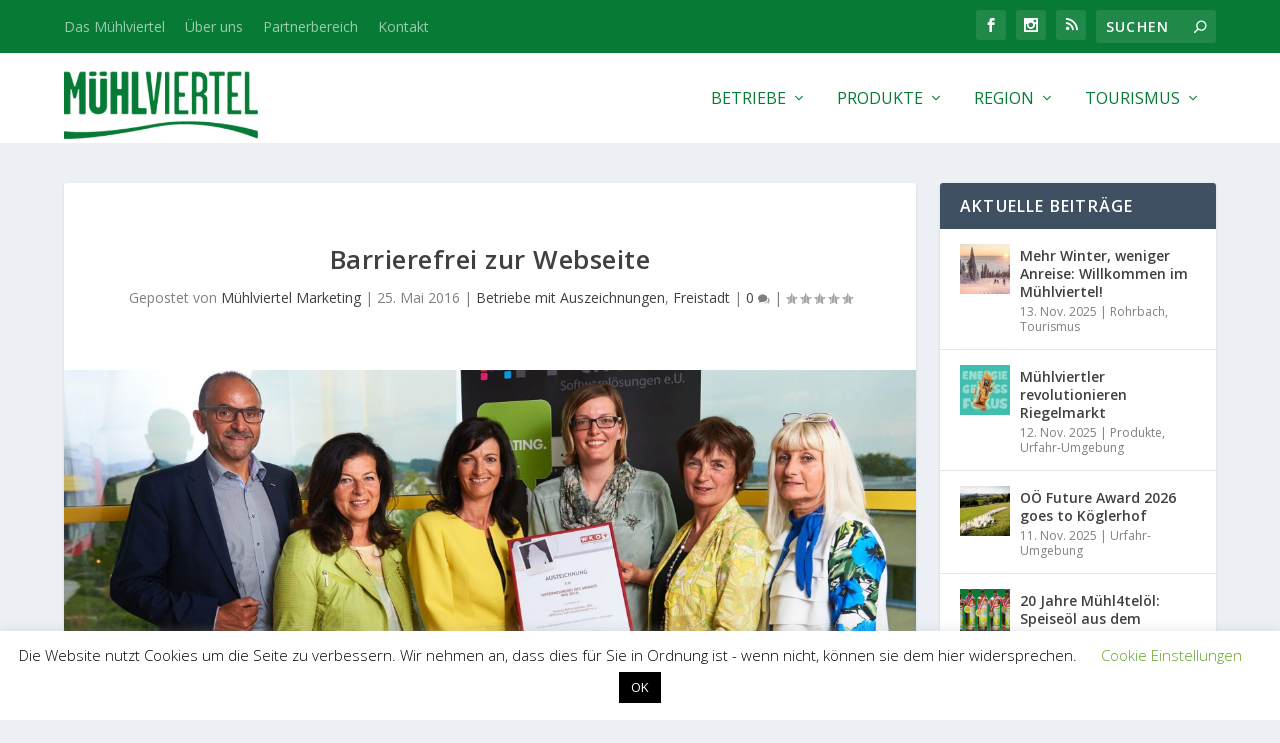

--- FILE ---
content_type: text/html; charset=UTF-8
request_url: https://made-in-muehlviertel.at/barrierefrei-zur-webseite/
body_size: 33095
content:
<!DOCTYPE html><html lang="de"><head><meta charset="UTF-8" /><meta http-equiv="X-UA-Compatible" content="IE=edge"><link rel="pingback" href="https://made-in-muehlviertel.at/xmlrpc.php" /> <!--[if lt IE 9]> <script src="https://made-in-muehlviertel.at/wp-content/themes/Extra/scripts/ext/html5.js" type="text/javascript"></script> <![endif]--> <script defer src="[data-uri]"></script> <title>Barrierefrei zur Webseite | Made in Mühlviertel</title><meta name='robots' content='max-image-preview:large' /> <script defer src="[data-uri]"></script><link rel='dns-prefetch' href='//fonts.googleapis.com' /><link rel="alternate" type="application/rss+xml" title="Made in Mühlviertel &raquo; Feed" href="https://made-in-muehlviertel.at/feed/" /><link rel="alternate" type="application/rss+xml" title="Made in Mühlviertel &raquo; Kommentar-Feed" href="https://made-in-muehlviertel.at/comments/feed/" /><meta content="Extra v.4.27.4" name="generator"/><link rel='stylesheet' id='wp-block-library-css' href='https://made-in-muehlviertel.at/wp-includes/css/dist/block-library/style.min.css?ver=2c7bd17e4501c09c1e52d191cd588b2c' type='text/css' media='all' /><style id='wp-block-library-theme-inline-css' type='text/css'>.wp-block-audio :where(figcaption){color:#555;font-size:13px;text-align:center}.is-dark-theme .wp-block-audio :where(figcaption){color:#ffffffa6}.wp-block-audio{margin:0 0 1em}.wp-block-code{border:1px solid #ccc;border-radius:4px;font-family:Menlo,Consolas,monaco,monospace;padding:.8em 1em}.wp-block-embed :where(figcaption){color:#555;font-size:13px;text-align:center}.is-dark-theme .wp-block-embed :where(figcaption){color:#ffffffa6}.wp-block-embed{margin:0 0 1em}.blocks-gallery-caption{color:#555;font-size:13px;text-align:center}.is-dark-theme .blocks-gallery-caption{color:#ffffffa6}:root :where(.wp-block-image figcaption){color:#555;font-size:13px;text-align:center}.is-dark-theme :root :where(.wp-block-image figcaption){color:#ffffffa6}.wp-block-image{margin:0 0 1em}.wp-block-pullquote{border-bottom:4px solid;border-top:4px solid;color:currentColor;margin-bottom:1.75em}.wp-block-pullquote cite,.wp-block-pullquote footer,.wp-block-pullquote__citation{color:currentColor;font-size:.8125em;font-style:normal;text-transform:uppercase}.wp-block-quote{border-left:.25em solid;margin:0 0 1.75em;padding-left:1em}.wp-block-quote cite,.wp-block-quote footer{color:currentColor;font-size:.8125em;font-style:normal;position:relative}.wp-block-quote:where(.has-text-align-right){border-left:none;border-right:.25em solid;padding-left:0;padding-right:1em}.wp-block-quote:where(.has-text-align-center){border:none;padding-left:0}.wp-block-quote.is-large,.wp-block-quote.is-style-large,.wp-block-quote:where(.is-style-plain){border:none}.wp-block-search .wp-block-search__label{font-weight:700}.wp-block-search__button{border:1px solid #ccc;padding:.375em .625em}:where(.wp-block-group.has-background){padding:1.25em 2.375em}.wp-block-separator.has-css-opacity{opacity:.4}.wp-block-separator{border:none;border-bottom:2px solid;margin-left:auto;margin-right:auto}.wp-block-separator.has-alpha-channel-opacity{opacity:1}.wp-block-separator:not(.is-style-wide):not(.is-style-dots){width:100px}.wp-block-separator.has-background:not(.is-style-dots){border-bottom:none;height:1px}.wp-block-separator.has-background:not(.is-style-wide):not(.is-style-dots){height:2px}.wp-block-table{margin:0 0 1em}.wp-block-table td,.wp-block-table th{word-break:normal}.wp-block-table :where(figcaption){color:#555;font-size:13px;text-align:center}.is-dark-theme .wp-block-table :where(figcaption){color:#ffffffa6}.wp-block-video :where(figcaption){color:#555;font-size:13px;text-align:center}.is-dark-theme .wp-block-video :where(figcaption){color:#ffffffa6}.wp-block-video{margin:0 0 1em}:root :where(.wp-block-template-part.has-background){margin-bottom:0;margin-top:0;padding:1.25em 2.375em}</style><style id='global-styles-inline-css' type='text/css'>:root{--wp--preset--aspect-ratio--square: 1;--wp--preset--aspect-ratio--4-3: 4/3;--wp--preset--aspect-ratio--3-4: 3/4;--wp--preset--aspect-ratio--3-2: 3/2;--wp--preset--aspect-ratio--2-3: 2/3;--wp--preset--aspect-ratio--16-9: 16/9;--wp--preset--aspect-ratio--9-16: 9/16;--wp--preset--color--black: #000000;--wp--preset--color--cyan-bluish-gray: #abb8c3;--wp--preset--color--white: #ffffff;--wp--preset--color--pale-pink: #f78da7;--wp--preset--color--vivid-red: #cf2e2e;--wp--preset--color--luminous-vivid-orange: #ff6900;--wp--preset--color--luminous-vivid-amber: #fcb900;--wp--preset--color--light-green-cyan: #7bdcb5;--wp--preset--color--vivid-green-cyan: #00d084;--wp--preset--color--pale-cyan-blue: #8ed1fc;--wp--preset--color--vivid-cyan-blue: #0693e3;--wp--preset--color--vivid-purple: #9b51e0;--wp--preset--gradient--vivid-cyan-blue-to-vivid-purple: linear-gradient(135deg,rgba(6,147,227,1) 0%,rgb(155,81,224) 100%);--wp--preset--gradient--light-green-cyan-to-vivid-green-cyan: linear-gradient(135deg,rgb(122,220,180) 0%,rgb(0,208,130) 100%);--wp--preset--gradient--luminous-vivid-amber-to-luminous-vivid-orange: linear-gradient(135deg,rgba(252,185,0,1) 0%,rgba(255,105,0,1) 100%);--wp--preset--gradient--luminous-vivid-orange-to-vivid-red: linear-gradient(135deg,rgba(255,105,0,1) 0%,rgb(207,46,46) 100%);--wp--preset--gradient--very-light-gray-to-cyan-bluish-gray: linear-gradient(135deg,rgb(238,238,238) 0%,rgb(169,184,195) 100%);--wp--preset--gradient--cool-to-warm-spectrum: linear-gradient(135deg,rgb(74,234,220) 0%,rgb(151,120,209) 20%,rgb(207,42,186) 40%,rgb(238,44,130) 60%,rgb(251,105,98) 80%,rgb(254,248,76) 100%);--wp--preset--gradient--blush-light-purple: linear-gradient(135deg,rgb(255,206,236) 0%,rgb(152,150,240) 100%);--wp--preset--gradient--blush-bordeaux: linear-gradient(135deg,rgb(254,205,165) 0%,rgb(254,45,45) 50%,rgb(107,0,62) 100%);--wp--preset--gradient--luminous-dusk: linear-gradient(135deg,rgb(255,203,112) 0%,rgb(199,81,192) 50%,rgb(65,88,208) 100%);--wp--preset--gradient--pale-ocean: linear-gradient(135deg,rgb(255,245,203) 0%,rgb(182,227,212) 50%,rgb(51,167,181) 100%);--wp--preset--gradient--electric-grass: linear-gradient(135deg,rgb(202,248,128) 0%,rgb(113,206,126) 100%);--wp--preset--gradient--midnight: linear-gradient(135deg,rgb(2,3,129) 0%,rgb(40,116,252) 100%);--wp--preset--font-size--small: 13px;--wp--preset--font-size--medium: 20px;--wp--preset--font-size--large: 36px;--wp--preset--font-size--x-large: 42px;--wp--preset--spacing--20: 0.44rem;--wp--preset--spacing--30: 0.67rem;--wp--preset--spacing--40: 1rem;--wp--preset--spacing--50: 1.5rem;--wp--preset--spacing--60: 2.25rem;--wp--preset--spacing--70: 3.38rem;--wp--preset--spacing--80: 5.06rem;--wp--preset--shadow--natural: 6px 6px 9px rgba(0, 0, 0, 0.2);--wp--preset--shadow--deep: 12px 12px 50px rgba(0, 0, 0, 0.4);--wp--preset--shadow--sharp: 6px 6px 0px rgba(0, 0, 0, 0.2);--wp--preset--shadow--outlined: 6px 6px 0px -3px rgba(255, 255, 255, 1), 6px 6px rgba(0, 0, 0, 1);--wp--preset--shadow--crisp: 6px 6px 0px rgba(0, 0, 0, 1);}:root { --wp--style--global--content-size: 856px;--wp--style--global--wide-size: 1280px; }:where(body) { margin: 0; }.wp-site-blocks > .alignleft { float: left; margin-right: 2em; }.wp-site-blocks > .alignright { float: right; margin-left: 2em; }.wp-site-blocks > .aligncenter { justify-content: center; margin-left: auto; margin-right: auto; }:where(.is-layout-flex){gap: 0.5em;}:where(.is-layout-grid){gap: 0.5em;}.is-layout-flow > .alignleft{float: left;margin-inline-start: 0;margin-inline-end: 2em;}.is-layout-flow > .alignright{float: right;margin-inline-start: 2em;margin-inline-end: 0;}.is-layout-flow > .aligncenter{margin-left: auto !important;margin-right: auto !important;}.is-layout-constrained > .alignleft{float: left;margin-inline-start: 0;margin-inline-end: 2em;}.is-layout-constrained > .alignright{float: right;margin-inline-start: 2em;margin-inline-end: 0;}.is-layout-constrained > .aligncenter{margin-left: auto !important;margin-right: auto !important;}.is-layout-constrained > :where(:not(.alignleft):not(.alignright):not(.alignfull)){max-width: var(--wp--style--global--content-size);margin-left: auto !important;margin-right: auto !important;}.is-layout-constrained > .alignwide{max-width: var(--wp--style--global--wide-size);}body .is-layout-flex{display: flex;}.is-layout-flex{flex-wrap: wrap;align-items: center;}.is-layout-flex > :is(*, div){margin: 0;}body .is-layout-grid{display: grid;}.is-layout-grid > :is(*, div){margin: 0;}body{padding-top: 0px;padding-right: 0px;padding-bottom: 0px;padding-left: 0px;}:root :where(.wp-element-button, .wp-block-button__link){background-color: #32373c;border-width: 0;color: #fff;font-family: inherit;font-size: inherit;line-height: inherit;padding: calc(0.667em + 2px) calc(1.333em + 2px);text-decoration: none;}.has-black-color{color: var(--wp--preset--color--black) !important;}.has-cyan-bluish-gray-color{color: var(--wp--preset--color--cyan-bluish-gray) !important;}.has-white-color{color: var(--wp--preset--color--white) !important;}.has-pale-pink-color{color: var(--wp--preset--color--pale-pink) !important;}.has-vivid-red-color{color: var(--wp--preset--color--vivid-red) !important;}.has-luminous-vivid-orange-color{color: var(--wp--preset--color--luminous-vivid-orange) !important;}.has-luminous-vivid-amber-color{color: var(--wp--preset--color--luminous-vivid-amber) !important;}.has-light-green-cyan-color{color: var(--wp--preset--color--light-green-cyan) !important;}.has-vivid-green-cyan-color{color: var(--wp--preset--color--vivid-green-cyan) !important;}.has-pale-cyan-blue-color{color: var(--wp--preset--color--pale-cyan-blue) !important;}.has-vivid-cyan-blue-color{color: var(--wp--preset--color--vivid-cyan-blue) !important;}.has-vivid-purple-color{color: var(--wp--preset--color--vivid-purple) !important;}.has-black-background-color{background-color: var(--wp--preset--color--black) !important;}.has-cyan-bluish-gray-background-color{background-color: var(--wp--preset--color--cyan-bluish-gray) !important;}.has-white-background-color{background-color: var(--wp--preset--color--white) !important;}.has-pale-pink-background-color{background-color: var(--wp--preset--color--pale-pink) !important;}.has-vivid-red-background-color{background-color: var(--wp--preset--color--vivid-red) !important;}.has-luminous-vivid-orange-background-color{background-color: var(--wp--preset--color--luminous-vivid-orange) !important;}.has-luminous-vivid-amber-background-color{background-color: var(--wp--preset--color--luminous-vivid-amber) !important;}.has-light-green-cyan-background-color{background-color: var(--wp--preset--color--light-green-cyan) !important;}.has-vivid-green-cyan-background-color{background-color: var(--wp--preset--color--vivid-green-cyan) !important;}.has-pale-cyan-blue-background-color{background-color: var(--wp--preset--color--pale-cyan-blue) !important;}.has-vivid-cyan-blue-background-color{background-color: var(--wp--preset--color--vivid-cyan-blue) !important;}.has-vivid-purple-background-color{background-color: var(--wp--preset--color--vivid-purple) !important;}.has-black-border-color{border-color: var(--wp--preset--color--black) !important;}.has-cyan-bluish-gray-border-color{border-color: var(--wp--preset--color--cyan-bluish-gray) !important;}.has-white-border-color{border-color: var(--wp--preset--color--white) !important;}.has-pale-pink-border-color{border-color: var(--wp--preset--color--pale-pink) !important;}.has-vivid-red-border-color{border-color: var(--wp--preset--color--vivid-red) !important;}.has-luminous-vivid-orange-border-color{border-color: var(--wp--preset--color--luminous-vivid-orange) !important;}.has-luminous-vivid-amber-border-color{border-color: var(--wp--preset--color--luminous-vivid-amber) !important;}.has-light-green-cyan-border-color{border-color: var(--wp--preset--color--light-green-cyan) !important;}.has-vivid-green-cyan-border-color{border-color: var(--wp--preset--color--vivid-green-cyan) !important;}.has-pale-cyan-blue-border-color{border-color: var(--wp--preset--color--pale-cyan-blue) !important;}.has-vivid-cyan-blue-border-color{border-color: var(--wp--preset--color--vivid-cyan-blue) !important;}.has-vivid-purple-border-color{border-color: var(--wp--preset--color--vivid-purple) !important;}.has-vivid-cyan-blue-to-vivid-purple-gradient-background{background: var(--wp--preset--gradient--vivid-cyan-blue-to-vivid-purple) !important;}.has-light-green-cyan-to-vivid-green-cyan-gradient-background{background: var(--wp--preset--gradient--light-green-cyan-to-vivid-green-cyan) !important;}.has-luminous-vivid-amber-to-luminous-vivid-orange-gradient-background{background: var(--wp--preset--gradient--luminous-vivid-amber-to-luminous-vivid-orange) !important;}.has-luminous-vivid-orange-to-vivid-red-gradient-background{background: var(--wp--preset--gradient--luminous-vivid-orange-to-vivid-red) !important;}.has-very-light-gray-to-cyan-bluish-gray-gradient-background{background: var(--wp--preset--gradient--very-light-gray-to-cyan-bluish-gray) !important;}.has-cool-to-warm-spectrum-gradient-background{background: var(--wp--preset--gradient--cool-to-warm-spectrum) !important;}.has-blush-light-purple-gradient-background{background: var(--wp--preset--gradient--blush-light-purple) !important;}.has-blush-bordeaux-gradient-background{background: var(--wp--preset--gradient--blush-bordeaux) !important;}.has-luminous-dusk-gradient-background{background: var(--wp--preset--gradient--luminous-dusk) !important;}.has-pale-ocean-gradient-background{background: var(--wp--preset--gradient--pale-ocean) !important;}.has-electric-grass-gradient-background{background: var(--wp--preset--gradient--electric-grass) !important;}.has-midnight-gradient-background{background: var(--wp--preset--gradient--midnight) !important;}.has-small-font-size{font-size: var(--wp--preset--font-size--small) !important;}.has-medium-font-size{font-size: var(--wp--preset--font-size--medium) !important;}.has-large-font-size{font-size: var(--wp--preset--font-size--large) !important;}.has-x-large-font-size{font-size: var(--wp--preset--font-size--x-large) !important;}
:where(.wp-block-post-template.is-layout-flex){gap: 1.25em;}:where(.wp-block-post-template.is-layout-grid){gap: 1.25em;}
:where(.wp-block-columns.is-layout-flex){gap: 2em;}:where(.wp-block-columns.is-layout-grid){gap: 2em;}
:root :where(.wp-block-pullquote){font-size: 1.5em;line-height: 1.6;}</style><link rel='stylesheet' id='cookie-law-info-css' href='https://made-in-muehlviertel.at/wp-content/cache/autoptimize/autoptimize_single_20e8490fab0dcf7557a5c8b54494db6f.php?ver=3.3.6' type='text/css' media='all' /><link rel='stylesheet' id='cookie-law-info-gdpr-css' href='https://made-in-muehlviertel.at/wp-content/cache/autoptimize/autoptimize_single_359aca8a88b2331aa34ac505acad9911.php?ver=3.3.6' type='text/css' media='all' /><link rel='stylesheet' id='extra-fonts-css' href='https://fonts.googleapis.com/css?family=Open+Sans:300italic,400italic,600italic,700italic,800italic,400,300,600,700,800&#038;subset=latin,latin-ext' type='text/css' media='all' /><link rel='stylesheet' id='extra-style-css' href='https://made-in-muehlviertel.at/wp-content/themes/Extra/style.min.css?ver=4.27.4' type='text/css' media='all' /><style id='extra-dynamic-critical-inline-css' type='text/css'>@font-face{font-family:ETmodules;font-display:block;src:url(//made-in-muehlviertel.at/wp-content/themes/Extra/core/admin/fonts/modules/base/modules.eot);src:url(//made-in-muehlviertel.at/wp-content/themes/Extra/core/admin/fonts/modules/base/modules.eot?#iefix) format("embedded-opentype"),url(//made-in-muehlviertel.at/wp-content/themes/Extra/core/admin/fonts/modules/base/modules.woff) format("woff"),url(//made-in-muehlviertel.at/wp-content/themes/Extra/core/admin/fonts/modules/base/modules.ttf) format("truetype"),url(//made-in-muehlviertel.at/wp-content/themes/Extra/core/admin/fonts/modules/base/modules.svg#ETmodules) format("svg");font-weight:400;font-style:normal}
.et_audio_content,.et_link_content,.et_quote_content{background-color:#2ea3f2}.et_pb_post .et-pb-controllers a{margin-bottom:10px}.format-gallery .et-pb-controllers{bottom:0}.et_pb_blog_grid .et_audio_content{margin-bottom:19px}.et_pb_row .et_pb_blog_grid .et_pb_post .et_pb_slide{min-height:180px}.et_audio_content .wp-block-audio{margin:0;padding:0}.et_audio_content h2{line-height:44px}.et_pb_column_1_2 .et_audio_content h2,.et_pb_column_1_3 .et_audio_content h2,.et_pb_column_1_4 .et_audio_content h2,.et_pb_column_1_5 .et_audio_content h2,.et_pb_column_1_6 .et_audio_content h2,.et_pb_column_2_5 .et_audio_content h2,.et_pb_column_3_5 .et_audio_content h2,.et_pb_column_3_8 .et_audio_content h2{margin-bottom:9px;margin-top:0}.et_pb_column_1_2 .et_audio_content,.et_pb_column_3_5 .et_audio_content{padding:35px 40px}.et_pb_column_1_2 .et_audio_content h2,.et_pb_column_3_5 .et_audio_content h2{line-height:32px}.et_pb_column_1_3 .et_audio_content,.et_pb_column_1_4 .et_audio_content,.et_pb_column_1_5 .et_audio_content,.et_pb_column_1_6 .et_audio_content,.et_pb_column_2_5 .et_audio_content,.et_pb_column_3_8 .et_audio_content{padding:35px 20px}.et_pb_column_1_3 .et_audio_content h2,.et_pb_column_1_4 .et_audio_content h2,.et_pb_column_1_5 .et_audio_content h2,.et_pb_column_1_6 .et_audio_content h2,.et_pb_column_2_5 .et_audio_content h2,.et_pb_column_3_8 .et_audio_content h2{font-size:18px;line-height:26px}article.et_pb_has_overlay .et_pb_blog_image_container{position:relative}.et_pb_post>.et_main_video_container{position:relative;margin-bottom:30px}.et_pb_post .et_pb_video_overlay .et_pb_video_play{color:#fff}.et_pb_post .et_pb_video_overlay_hover:hover{background:rgba(0,0,0,.6)}.et_audio_content,.et_link_content,.et_quote_content{text-align:center;word-wrap:break-word;position:relative;padding:50px 60px}.et_audio_content h2,.et_link_content a.et_link_main_url,.et_link_content h2,.et_quote_content blockquote cite,.et_quote_content blockquote p{color:#fff!important}.et_quote_main_link{position:absolute;text-indent:-9999px;width:100%;height:100%;display:block;top:0;left:0}.et_quote_content blockquote{padding:0;margin:0;border:none}.et_audio_content h2,.et_link_content h2,.et_quote_content blockquote p{margin-top:0}.et_audio_content h2{margin-bottom:20px}.et_audio_content h2,.et_link_content h2,.et_quote_content blockquote p{line-height:44px}.et_link_content a.et_link_main_url,.et_quote_content blockquote cite{font-size:18px;font-weight:200}.et_quote_content blockquote cite{font-style:normal}.et_pb_column_2_3 .et_quote_content{padding:50px 42px 45px}.et_pb_column_2_3 .et_audio_content,.et_pb_column_2_3 .et_link_content{padding:40px 40px 45px}.et_pb_column_1_2 .et_audio_content,.et_pb_column_1_2 .et_link_content,.et_pb_column_1_2 .et_quote_content,.et_pb_column_3_5 .et_audio_content,.et_pb_column_3_5 .et_link_content,.et_pb_column_3_5 .et_quote_content{padding:35px 40px}.et_pb_column_1_2 .et_quote_content blockquote p,.et_pb_column_3_5 .et_quote_content blockquote p{font-size:26px;line-height:32px}.et_pb_column_1_2 .et_audio_content h2,.et_pb_column_1_2 .et_link_content h2,.et_pb_column_3_5 .et_audio_content h2,.et_pb_column_3_5 .et_link_content h2{line-height:32px}.et_pb_column_1_2 .et_link_content a.et_link_main_url,.et_pb_column_1_2 .et_quote_content blockquote cite,.et_pb_column_3_5 .et_link_content a.et_link_main_url,.et_pb_column_3_5 .et_quote_content blockquote cite{font-size:14px}.et_pb_column_1_3 .et_quote_content,.et_pb_column_1_4 .et_quote_content,.et_pb_column_1_5 .et_quote_content,.et_pb_column_1_6 .et_quote_content,.et_pb_column_2_5 .et_quote_content,.et_pb_column_3_8 .et_quote_content{padding:35px 30px 32px}.et_pb_column_1_3 .et_audio_content,.et_pb_column_1_3 .et_link_content,.et_pb_column_1_4 .et_audio_content,.et_pb_column_1_4 .et_link_content,.et_pb_column_1_5 .et_audio_content,.et_pb_column_1_5 .et_link_content,.et_pb_column_1_6 .et_audio_content,.et_pb_column_1_6 .et_link_content,.et_pb_column_2_5 .et_audio_content,.et_pb_column_2_5 .et_link_content,.et_pb_column_3_8 .et_audio_content,.et_pb_column_3_8 .et_link_content{padding:35px 20px}.et_pb_column_1_3 .et_audio_content h2,.et_pb_column_1_3 .et_link_content h2,.et_pb_column_1_3 .et_quote_content blockquote p,.et_pb_column_1_4 .et_audio_content h2,.et_pb_column_1_4 .et_link_content h2,.et_pb_column_1_4 .et_quote_content blockquote p,.et_pb_column_1_5 .et_audio_content h2,.et_pb_column_1_5 .et_link_content h2,.et_pb_column_1_5 .et_quote_content blockquote p,.et_pb_column_1_6 .et_audio_content h2,.et_pb_column_1_6 .et_link_content h2,.et_pb_column_1_6 .et_quote_content blockquote p,.et_pb_column_2_5 .et_audio_content h2,.et_pb_column_2_5 .et_link_content h2,.et_pb_column_2_5 .et_quote_content blockquote p,.et_pb_column_3_8 .et_audio_content h2,.et_pb_column_3_8 .et_link_content h2,.et_pb_column_3_8 .et_quote_content blockquote p{font-size:18px;line-height:26px}.et_pb_column_1_3 .et_link_content a.et_link_main_url,.et_pb_column_1_3 .et_quote_content blockquote cite,.et_pb_column_1_4 .et_link_content a.et_link_main_url,.et_pb_column_1_4 .et_quote_content blockquote cite,.et_pb_column_1_5 .et_link_content a.et_link_main_url,.et_pb_column_1_5 .et_quote_content blockquote cite,.et_pb_column_1_6 .et_link_content a.et_link_main_url,.et_pb_column_1_6 .et_quote_content blockquote cite,.et_pb_column_2_5 .et_link_content a.et_link_main_url,.et_pb_column_2_5 .et_quote_content blockquote cite,.et_pb_column_3_8 .et_link_content a.et_link_main_url,.et_pb_column_3_8 .et_quote_content blockquote cite{font-size:14px}.et_pb_post .et_pb_gallery_post_type .et_pb_slide{min-height:500px;background-size:cover!important;background-position:top}.format-gallery .et_pb_slider.gallery-not-found .et_pb_slide{box-shadow:inset 0 0 10px rgba(0,0,0,.1)}.format-gallery .et_pb_slider:hover .et-pb-arrow-prev{left:0}.format-gallery .et_pb_slider:hover .et-pb-arrow-next{right:0}.et_pb_post>.et_pb_slider{margin-bottom:30px}.et_pb_column_3_4 .et_pb_post .et_pb_slide{min-height:442px}.et_pb_column_2_3 .et_pb_post .et_pb_slide{min-height:390px}.et_pb_column_1_2 .et_pb_post .et_pb_slide,.et_pb_column_3_5 .et_pb_post .et_pb_slide{min-height:284px}.et_pb_column_1_3 .et_pb_post .et_pb_slide,.et_pb_column_2_5 .et_pb_post .et_pb_slide,.et_pb_column_3_8 .et_pb_post .et_pb_slide{min-height:180px}.et_pb_column_1_4 .et_pb_post .et_pb_slide,.et_pb_column_1_5 .et_pb_post .et_pb_slide,.et_pb_column_1_6 .et_pb_post .et_pb_slide{min-height:125px}.et_pb_portfolio.et_pb_section_parallax .pagination,.et_pb_portfolio.et_pb_section_video .pagination,.et_pb_portfolio_grid.et_pb_section_parallax .pagination,.et_pb_portfolio_grid.et_pb_section_video .pagination{position:relative}.et_pb_bg_layout_light .et_pb_post .post-meta,.et_pb_bg_layout_light .et_pb_post .post-meta a,.et_pb_bg_layout_light .et_pb_post p{color:#666}.et_pb_bg_layout_dark .et_pb_post .post-meta,.et_pb_bg_layout_dark .et_pb_post .post-meta a,.et_pb_bg_layout_dark .et_pb_post p{color:inherit}.et_pb_text_color_dark .et_audio_content h2,.et_pb_text_color_dark .et_link_content a.et_link_main_url,.et_pb_text_color_dark .et_link_content h2,.et_pb_text_color_dark .et_quote_content blockquote cite,.et_pb_text_color_dark .et_quote_content blockquote p{color:#666!important}.et_pb_text_color_dark.et_audio_content h2,.et_pb_text_color_dark.et_link_content a.et_link_main_url,.et_pb_text_color_dark.et_link_content h2,.et_pb_text_color_dark.et_quote_content blockquote cite,.et_pb_text_color_dark.et_quote_content blockquote p{color:#bbb!important}.et_pb_text_color_dark.et_audio_content,.et_pb_text_color_dark.et_link_content,.et_pb_text_color_dark.et_quote_content{background-color:#e8e8e8}@media (min-width:981px) and (max-width:1100px){.et_quote_content{padding:50px 70px 45px}.et_pb_column_2_3 .et_quote_content{padding:50px 50px 45px}.et_pb_column_1_2 .et_quote_content,.et_pb_column_3_5 .et_quote_content{padding:35px 47px 30px}.et_pb_column_1_3 .et_quote_content,.et_pb_column_1_4 .et_quote_content,.et_pb_column_1_5 .et_quote_content,.et_pb_column_1_6 .et_quote_content,.et_pb_column_2_5 .et_quote_content,.et_pb_column_3_8 .et_quote_content{padding:35px 25px 32px}.et_pb_column_4_4 .et_pb_post .et_pb_slide{min-height:534px}.et_pb_column_3_4 .et_pb_post .et_pb_slide{min-height:392px}.et_pb_column_2_3 .et_pb_post .et_pb_slide{min-height:345px}.et_pb_column_1_2 .et_pb_post .et_pb_slide,.et_pb_column_3_5 .et_pb_post .et_pb_slide{min-height:250px}.et_pb_column_1_3 .et_pb_post .et_pb_slide,.et_pb_column_2_5 .et_pb_post .et_pb_slide,.et_pb_column_3_8 .et_pb_post .et_pb_slide{min-height:155px}.et_pb_column_1_4 .et_pb_post .et_pb_slide,.et_pb_column_1_5 .et_pb_post .et_pb_slide,.et_pb_column_1_6 .et_pb_post .et_pb_slide{min-height:108px}}@media (max-width:980px){.et_pb_bg_layout_dark_tablet .et_audio_content h2{color:#fff!important}.et_pb_text_color_dark_tablet.et_audio_content h2{color:#bbb!important}.et_pb_text_color_dark_tablet.et_audio_content{background-color:#e8e8e8}.et_pb_bg_layout_dark_tablet .et_audio_content h2,.et_pb_bg_layout_dark_tablet .et_link_content a.et_link_main_url,.et_pb_bg_layout_dark_tablet .et_link_content h2,.et_pb_bg_layout_dark_tablet .et_quote_content blockquote cite,.et_pb_bg_layout_dark_tablet .et_quote_content blockquote p{color:#fff!important}.et_pb_text_color_dark_tablet .et_audio_content h2,.et_pb_text_color_dark_tablet .et_link_content a.et_link_main_url,.et_pb_text_color_dark_tablet .et_link_content h2,.et_pb_text_color_dark_tablet .et_quote_content blockquote cite,.et_pb_text_color_dark_tablet .et_quote_content blockquote p{color:#666!important}.et_pb_text_color_dark_tablet.et_audio_content h2,.et_pb_text_color_dark_tablet.et_link_content a.et_link_main_url,.et_pb_text_color_dark_tablet.et_link_content h2,.et_pb_text_color_dark_tablet.et_quote_content blockquote cite,.et_pb_text_color_dark_tablet.et_quote_content blockquote p{color:#bbb!important}.et_pb_text_color_dark_tablet.et_audio_content,.et_pb_text_color_dark_tablet.et_link_content,.et_pb_text_color_dark_tablet.et_quote_content{background-color:#e8e8e8}}@media (min-width:768px) and (max-width:980px){.et_audio_content h2{font-size:26px!important;line-height:44px!important;margin-bottom:24px!important}.et_pb_post>.et_pb_gallery_post_type>.et_pb_slides>.et_pb_slide{min-height:384px!important}.et_quote_content{padding:50px 43px 45px!important}.et_quote_content blockquote p{font-size:26px!important;line-height:44px!important}.et_quote_content blockquote cite{font-size:18px!important}.et_link_content{padding:40px 40px 45px}.et_link_content h2{font-size:26px!important;line-height:44px!important}.et_link_content a.et_link_main_url{font-size:18px!important}}@media (max-width:767px){.et_audio_content h2,.et_link_content h2,.et_quote_content,.et_quote_content blockquote p{font-size:20px!important;line-height:26px!important}.et_audio_content,.et_link_content{padding:35px 20px!important}.et_audio_content h2{margin-bottom:9px!important}.et_pb_bg_layout_dark_phone .et_audio_content h2{color:#fff!important}.et_pb_text_color_dark_phone.et_audio_content{background-color:#e8e8e8}.et_link_content a.et_link_main_url,.et_quote_content blockquote cite{font-size:14px!important}.format-gallery .et-pb-controllers{height:auto}.et_pb_post>.et_pb_gallery_post_type>.et_pb_slides>.et_pb_slide{min-height:222px!important}.et_pb_bg_layout_dark_phone .et_audio_content h2,.et_pb_bg_layout_dark_phone .et_link_content a.et_link_main_url,.et_pb_bg_layout_dark_phone .et_link_content h2,.et_pb_bg_layout_dark_phone .et_quote_content blockquote cite,.et_pb_bg_layout_dark_phone .et_quote_content blockquote p{color:#fff!important}.et_pb_text_color_dark_phone .et_audio_content h2,.et_pb_text_color_dark_phone .et_link_content a.et_link_main_url,.et_pb_text_color_dark_phone .et_link_content h2,.et_pb_text_color_dark_phone .et_quote_content blockquote cite,.et_pb_text_color_dark_phone .et_quote_content blockquote p{color:#666!important}.et_pb_text_color_dark_phone.et_audio_content h2,.et_pb_text_color_dark_phone.et_link_content a.et_link_main_url,.et_pb_text_color_dark_phone.et_link_content h2,.et_pb_text_color_dark_phone.et_quote_content blockquote cite,.et_pb_text_color_dark_phone.et_quote_content blockquote p{color:#bbb!important}.et_pb_text_color_dark_phone.et_audio_content,.et_pb_text_color_dark_phone.et_link_content,.et_pb_text_color_dark_phone.et_quote_content{background-color:#e8e8e8}}@media (max-width:479px){.et_pb_column_1_2 .et_pb_carousel_item .et_pb_video_play,.et_pb_column_1_3 .et_pb_carousel_item .et_pb_video_play,.et_pb_column_2_3 .et_pb_carousel_item .et_pb_video_play,.et_pb_column_2_5 .et_pb_carousel_item .et_pb_video_play,.et_pb_column_3_5 .et_pb_carousel_item .et_pb_video_play,.et_pb_column_3_8 .et_pb_carousel_item .et_pb_video_play{font-size:1.5rem;line-height:1.5rem;margin-left:-.75rem;margin-top:-.75rem}.et_audio_content,.et_quote_content{padding:35px 20px!important}.et_pb_post>.et_pb_gallery_post_type>.et_pb_slides>.et_pb_slide{min-height:156px!important}}.et_full_width_page .et_gallery_item{float:left;width:20.875%;margin:0 5.5% 5.5% 0}.et_full_width_page .et_gallery_item:nth-child(3n){margin-right:5.5%}.et_full_width_page .et_gallery_item:nth-child(3n+1){clear:none}.et_full_width_page .et_gallery_item:nth-child(4n){margin-right:0}.et_full_width_page .et_gallery_item:nth-child(4n+1){clear:both}
.et_pb_slider{position:relative;overflow:hidden}.et_pb_slide{padding:0 6%;background-size:cover;background-position:50%;background-repeat:no-repeat}.et_pb_slider .et_pb_slide{display:none;float:left;margin-right:-100%;position:relative;width:100%;text-align:center;list-style:none!important;background-position:50%;background-size:100%;background-size:cover}.et_pb_slider .et_pb_slide:first-child{display:list-item}.et-pb-controllers{position:absolute;bottom:20px;left:0;width:100%;text-align:center;z-index:10}.et-pb-controllers a{display:inline-block;background-color:hsla(0,0%,100%,.5);text-indent:-9999px;border-radius:7px;width:7px;height:7px;margin-right:10px;padding:0;opacity:.5}.et-pb-controllers .et-pb-active-control{opacity:1}.et-pb-controllers a:last-child{margin-right:0}.et-pb-controllers .et-pb-active-control{background-color:#fff}.et_pb_slides .et_pb_temp_slide{display:block}.et_pb_slides:after{content:"";display:block;clear:both;visibility:hidden;line-height:0;height:0;width:0}@media (max-width:980px){.et_pb_bg_layout_light_tablet .et-pb-controllers .et-pb-active-control{background-color:#333}.et_pb_bg_layout_light_tablet .et-pb-controllers a{background-color:rgba(0,0,0,.3)}.et_pb_bg_layout_light_tablet .et_pb_slide_content{color:#333}.et_pb_bg_layout_dark_tablet .et_pb_slide_description{text-shadow:0 1px 3px rgba(0,0,0,.3)}.et_pb_bg_layout_dark_tablet .et_pb_slide_content{color:#fff}.et_pb_bg_layout_dark_tablet .et-pb-controllers .et-pb-active-control{background-color:#fff}.et_pb_bg_layout_dark_tablet .et-pb-controllers a{background-color:hsla(0,0%,100%,.5)}}@media (max-width:767px){.et-pb-controllers{position:absolute;bottom:5%;left:0;width:100%;text-align:center;z-index:10;height:14px}.et_transparent_nav .et_pb_section:first-child .et-pb-controllers{bottom:18px}.et_pb_bg_layout_light_phone.et_pb_slider_with_overlay .et_pb_slide_overlay_container,.et_pb_bg_layout_light_phone.et_pb_slider_with_text_overlay .et_pb_text_overlay_wrapper{background-color:hsla(0,0%,100%,.9)}.et_pb_bg_layout_light_phone .et-pb-controllers .et-pb-active-control{background-color:#333}.et_pb_bg_layout_dark_phone.et_pb_slider_with_overlay .et_pb_slide_overlay_container,.et_pb_bg_layout_dark_phone.et_pb_slider_with_text_overlay .et_pb_text_overlay_wrapper,.et_pb_bg_layout_light_phone .et-pb-controllers a{background-color:rgba(0,0,0,.3)}.et_pb_bg_layout_dark_phone .et-pb-controllers .et-pb-active-control{background-color:#fff}.et_pb_bg_layout_dark_phone .et-pb-controllers a{background-color:hsla(0,0%,100%,.5)}}.et_mobile_device .et_pb_slider_parallax .et_pb_slide,.et_mobile_device .et_pb_slides .et_parallax_bg.et_pb_parallax_css{background-attachment:scroll}
.et-pb-arrow-next,.et-pb-arrow-prev{position:absolute;top:50%;z-index:100;font-size:48px;color:#fff;margin-top:-24px;transition:all .2s ease-in-out;opacity:0}.et_pb_bg_layout_light .et-pb-arrow-next,.et_pb_bg_layout_light .et-pb-arrow-prev{color:#333}.et_pb_slider:hover .et-pb-arrow-prev{left:22px;opacity:1}.et_pb_slider:hover .et-pb-arrow-next{right:22px;opacity:1}.et_pb_bg_layout_light .et-pb-controllers .et-pb-active-control{background-color:#333}.et_pb_bg_layout_light .et-pb-controllers a{background-color:rgba(0,0,0,.3)}.et-pb-arrow-next:hover,.et-pb-arrow-prev:hover{text-decoration:none}.et-pb-arrow-next span,.et-pb-arrow-prev span{display:none}.et-pb-arrow-prev{left:-22px}.et-pb-arrow-next{right:-22px}.et-pb-arrow-prev:before{content:"4"}.et-pb-arrow-next:before{content:"5"}.format-gallery .et-pb-arrow-next,.format-gallery .et-pb-arrow-prev{color:#fff}.et_pb_column_1_3 .et_pb_slider:hover .et-pb-arrow-prev,.et_pb_column_1_4 .et_pb_slider:hover .et-pb-arrow-prev,.et_pb_column_1_5 .et_pb_slider:hover .et-pb-arrow-prev,.et_pb_column_1_6 .et_pb_slider:hover .et-pb-arrow-prev,.et_pb_column_2_5 .et_pb_slider:hover .et-pb-arrow-prev{left:0}.et_pb_column_1_3 .et_pb_slider:hover .et-pb-arrow-next,.et_pb_column_1_4 .et_pb_slider:hover .et-pb-arrow-prev,.et_pb_column_1_5 .et_pb_slider:hover .et-pb-arrow-prev,.et_pb_column_1_6 .et_pb_slider:hover .et-pb-arrow-prev,.et_pb_column_2_5 .et_pb_slider:hover .et-pb-arrow-next{right:0}.et_pb_column_1_4 .et_pb_slider .et_pb_slide,.et_pb_column_1_5 .et_pb_slider .et_pb_slide,.et_pb_column_1_6 .et_pb_slider .et_pb_slide{min-height:170px}.et_pb_column_1_4 .et_pb_slider:hover .et-pb-arrow-next,.et_pb_column_1_5 .et_pb_slider:hover .et-pb-arrow-next,.et_pb_column_1_6 .et_pb_slider:hover .et-pb-arrow-next{right:0}@media (max-width:980px){.et_pb_bg_layout_light_tablet .et-pb-arrow-next,.et_pb_bg_layout_light_tablet .et-pb-arrow-prev{color:#333}.et_pb_bg_layout_dark_tablet .et-pb-arrow-next,.et_pb_bg_layout_dark_tablet .et-pb-arrow-prev{color:#fff}}@media (max-width:767px){.et_pb_slider:hover .et-pb-arrow-prev{left:0;opacity:1}.et_pb_slider:hover .et-pb-arrow-next{right:0;opacity:1}.et_pb_bg_layout_light_phone .et-pb-arrow-next,.et_pb_bg_layout_light_phone .et-pb-arrow-prev{color:#333}.et_pb_bg_layout_dark_phone .et-pb-arrow-next,.et_pb_bg_layout_dark_phone .et-pb-arrow-prev{color:#fff}}.et_mobile_device .et-pb-arrow-prev{left:22px;opacity:1}.et_mobile_device .et-pb-arrow-next{right:22px;opacity:1}@media (max-width:767px){.et_mobile_device .et-pb-arrow-prev{left:0;opacity:1}.et_mobile_device .et-pb-arrow-next{right:0;opacity:1}}
.et_overlay{z-index:-1;position:absolute;top:0;left:0;display:block;width:100%;height:100%;background:hsla(0,0%,100%,.9);opacity:0;pointer-events:none;transition:all .3s;border:1px solid #e5e5e5;box-sizing:border-box;-webkit-backface-visibility:hidden;backface-visibility:hidden;-webkit-font-smoothing:antialiased}.et_overlay:before{color:#2ea3f2;content:"\E050";position:absolute;top:50%;left:50%;transform:translate(-50%,-50%);font-size:32px;transition:all .4s}.et_portfolio_image,.et_shop_image{position:relative;display:block}.et_pb_has_overlay:not(.et_pb_image):hover .et_overlay,.et_portfolio_image:hover .et_overlay,.et_shop_image:hover .et_overlay{z-index:3;opacity:1}#ie7 .et_overlay,#ie8 .et_overlay{display:none}.et_pb_module.et_pb_has_overlay{position:relative}.et_pb_module.et_pb_has_overlay .et_overlay,article.et_pb_has_overlay{border:none}
.et_pb_blog_grid .et_audio_container .mejs-container .mejs-controls .mejs-time span{font-size:14px}.et_audio_container .mejs-container{width:auto!important;min-width:unset!important;height:auto!important}.et_audio_container .mejs-container,.et_audio_container .mejs-container .mejs-controls,.et_audio_container .mejs-embed,.et_audio_container .mejs-embed body{background:none;height:auto}.et_audio_container .mejs-controls .mejs-time-rail .mejs-time-loaded,.et_audio_container .mejs-time.mejs-currenttime-container{display:none!important}.et_audio_container .mejs-time{display:block!important;padding:0;margin-left:10px;margin-right:90px;line-height:inherit}.et_audio_container .mejs-android .mejs-time,.et_audio_container .mejs-ios .mejs-time,.et_audio_container .mejs-ipad .mejs-time,.et_audio_container .mejs-iphone .mejs-time{margin-right:0}.et_audio_container .mejs-controls .mejs-horizontal-volume-slider .mejs-horizontal-volume-total,.et_audio_container .mejs-controls .mejs-time-rail .mejs-time-total{background:hsla(0,0%,100%,.5);border-radius:5px;height:4px;margin:8px 0 0;top:0;right:0;left:auto}.et_audio_container .mejs-controls>div{height:20px!important}.et_audio_container .mejs-controls div.mejs-time-rail{padding-top:0;position:relative;display:block!important;margin-left:42px;margin-right:0}.et_audio_container span.mejs-time-total.mejs-time-slider{display:block!important;position:relative!important;max-width:100%;min-width:unset!important}.et_audio_container .mejs-button.mejs-volume-button{width:auto;height:auto;margin-left:auto;position:absolute;right:59px;bottom:-2px}.et_audio_container .mejs-controls .mejs-horizontal-volume-slider .mejs-horizontal-volume-current,.et_audio_container .mejs-controls .mejs-time-rail .mejs-time-current{background:#fff;height:4px;border-radius:5px}.et_audio_container .mejs-controls .mejs-horizontal-volume-slider .mejs-horizontal-volume-handle,.et_audio_container .mejs-controls .mejs-time-rail .mejs-time-handle{display:block;border:none;width:10px}.et_audio_container .mejs-time-rail .mejs-time-handle-content{border-radius:100%;transform:scale(1)}.et_pb_text_color_dark .et_audio_container .mejs-time-rail .mejs-time-handle-content{border-color:#666}.et_audio_container .mejs-time-rail .mejs-time-hovered{height:4px}.et_audio_container .mejs-controls .mejs-horizontal-volume-slider .mejs-horizontal-volume-handle{background:#fff;border-radius:5px;height:10px;position:absolute;top:-3px}.et_audio_container .mejs-container .mejs-controls .mejs-time span{font-size:18px}.et_audio_container .mejs-controls a.mejs-horizontal-volume-slider{display:block!important;height:19px;margin-left:5px;position:absolute;right:0;bottom:0}.et_audio_container .mejs-controls div.mejs-horizontal-volume-slider{height:4px}.et_audio_container .mejs-playpause-button button,.et_audio_container .mejs-volume-button button{background:none!important;margin:0!important;width:auto!important;height:auto!important;position:relative!important;z-index:99}.et_audio_container .mejs-playpause-button button:before{content:"E"!important;font-size:32px;left:0;top:-8px}.et_audio_container .mejs-playpause-button button:before,.et_audio_container .mejs-volume-button button:before{color:#fff}.et_audio_container .mejs-playpause-button{margin-top:-7px!important;width:auto!important;height:auto!important;position:absolute}.et_audio_container .mejs-controls .mejs-button button:focus{outline:none}.et_audio_container .mejs-playpause-button.mejs-pause button:before{content:"`"!important}.et_audio_container .mejs-volume-button button:before{content:"\E068";font-size:18px}.et_pb_text_color_dark .et_audio_container .mejs-controls .mejs-horizontal-volume-slider .mejs-horizontal-volume-total,.et_pb_text_color_dark .et_audio_container .mejs-controls .mejs-time-rail .mejs-time-total{background:hsla(0,0%,60%,.5)}.et_pb_text_color_dark .et_audio_container .mejs-controls .mejs-horizontal-volume-slider .mejs-horizontal-volume-current,.et_pb_text_color_dark .et_audio_container .mejs-controls .mejs-time-rail .mejs-time-current{background:#999}.et_pb_text_color_dark .et_audio_container .mejs-playpause-button button:before,.et_pb_text_color_dark .et_audio_container .mejs-volume-button button:before{color:#666}.et_pb_text_color_dark .et_audio_container .mejs-controls .mejs-horizontal-volume-slider .mejs-horizontal-volume-handle,.et_pb_text_color_dark .mejs-controls .mejs-time-rail .mejs-time-handle{background:#666}.et_pb_text_color_dark .mejs-container .mejs-controls .mejs-time span{color:#999}.et_pb_column_1_3 .et_audio_container .mejs-container .mejs-controls .mejs-time span,.et_pb_column_1_4 .et_audio_container .mejs-container .mejs-controls .mejs-time span,.et_pb_column_1_5 .et_audio_container .mejs-container .mejs-controls .mejs-time span,.et_pb_column_1_6 .et_audio_container .mejs-container .mejs-controls .mejs-time span,.et_pb_column_2_5 .et_audio_container .mejs-container .mejs-controls .mejs-time span,.et_pb_column_3_8 .et_audio_container .mejs-container .mejs-controls .mejs-time span{font-size:14px}.et_audio_container .mejs-container .mejs-controls{padding:0;flex-wrap:wrap;min-width:unset!important;position:relative}@media (max-width:980px){.et_pb_column_1_3 .et_audio_container .mejs-container .mejs-controls .mejs-time span,.et_pb_column_1_4 .et_audio_container .mejs-container .mejs-controls .mejs-time span,.et_pb_column_1_5 .et_audio_container .mejs-container .mejs-controls .mejs-time span,.et_pb_column_1_6 .et_audio_container .mejs-container .mejs-controls .mejs-time span,.et_pb_column_2_5 .et_audio_container .mejs-container .mejs-controls .mejs-time span,.et_pb_column_3_8 .et_audio_container .mejs-container .mejs-controls .mejs-time span{font-size:18px}.et_pb_bg_layout_dark_tablet .et_audio_container .mejs-controls .mejs-horizontal-volume-slider .mejs-horizontal-volume-total,.et_pb_bg_layout_dark_tablet .et_audio_container .mejs-controls .mejs-time-rail .mejs-time-total{background:hsla(0,0%,100%,.5)}.et_pb_bg_layout_dark_tablet .et_audio_container .mejs-controls .mejs-horizontal-volume-slider .mejs-horizontal-volume-current,.et_pb_bg_layout_dark_tablet .et_audio_container .mejs-controls .mejs-time-rail .mejs-time-current{background:#fff}.et_pb_bg_layout_dark_tablet .et_audio_container .mejs-playpause-button button:before,.et_pb_bg_layout_dark_tablet .et_audio_container .mejs-volume-button button:before{color:#fff}.et_pb_bg_layout_dark_tablet .et_audio_container .mejs-controls .mejs-horizontal-volume-slider .mejs-horizontal-volume-handle,.et_pb_bg_layout_dark_tablet .mejs-controls .mejs-time-rail .mejs-time-handle{background:#fff}.et_pb_bg_layout_dark_tablet .mejs-container .mejs-controls .mejs-time span{color:#fff}.et_pb_text_color_dark_tablet .et_audio_container .mejs-controls .mejs-horizontal-volume-slider .mejs-horizontal-volume-total,.et_pb_text_color_dark_tablet .et_audio_container .mejs-controls .mejs-time-rail .mejs-time-total{background:hsla(0,0%,60%,.5)}.et_pb_text_color_dark_tablet .et_audio_container .mejs-controls .mejs-horizontal-volume-slider .mejs-horizontal-volume-current,.et_pb_text_color_dark_tablet .et_audio_container .mejs-controls .mejs-time-rail .mejs-time-current{background:#999}.et_pb_text_color_dark_tablet .et_audio_container .mejs-playpause-button button:before,.et_pb_text_color_dark_tablet .et_audio_container .mejs-volume-button button:before{color:#666}.et_pb_text_color_dark_tablet .et_audio_container .mejs-controls .mejs-horizontal-volume-slider .mejs-horizontal-volume-handle,.et_pb_text_color_dark_tablet .mejs-controls .mejs-time-rail .mejs-time-handle{background:#666}.et_pb_text_color_dark_tablet .mejs-container .mejs-controls .mejs-time span{color:#999}}@media (max-width:767px){.et_audio_container .mejs-container .mejs-controls .mejs-time span{font-size:14px!important}.et_pb_bg_layout_dark_phone .et_audio_container .mejs-controls .mejs-horizontal-volume-slider .mejs-horizontal-volume-total,.et_pb_bg_layout_dark_phone .et_audio_container .mejs-controls .mejs-time-rail .mejs-time-total{background:hsla(0,0%,100%,.5)}.et_pb_bg_layout_dark_phone .et_audio_container .mejs-controls .mejs-horizontal-volume-slider .mejs-horizontal-volume-current,.et_pb_bg_layout_dark_phone .et_audio_container .mejs-controls .mejs-time-rail .mejs-time-current{background:#fff}.et_pb_bg_layout_dark_phone .et_audio_container .mejs-playpause-button button:before,.et_pb_bg_layout_dark_phone .et_audio_container .mejs-volume-button button:before{color:#fff}.et_pb_bg_layout_dark_phone .et_audio_container .mejs-controls .mejs-horizontal-volume-slider .mejs-horizontal-volume-handle,.et_pb_bg_layout_dark_phone .mejs-controls .mejs-time-rail .mejs-time-handle{background:#fff}.et_pb_bg_layout_dark_phone .mejs-container .mejs-controls .mejs-time span{color:#fff}.et_pb_text_color_dark_phone .et_audio_container .mejs-controls .mejs-horizontal-volume-slider .mejs-horizontal-volume-total,.et_pb_text_color_dark_phone .et_audio_container .mejs-controls .mejs-time-rail .mejs-time-total{background:hsla(0,0%,60%,.5)}.et_pb_text_color_dark_phone .et_audio_container .mejs-controls .mejs-horizontal-volume-slider .mejs-horizontal-volume-current,.et_pb_text_color_dark_phone .et_audio_container .mejs-controls .mejs-time-rail .mejs-time-current{background:#999}.et_pb_text_color_dark_phone .et_audio_container .mejs-playpause-button button:before,.et_pb_text_color_dark_phone .et_audio_container .mejs-volume-button button:before{color:#666}.et_pb_text_color_dark_phone .et_audio_container .mejs-controls .mejs-horizontal-volume-slider .mejs-horizontal-volume-handle,.et_pb_text_color_dark_phone .mejs-controls .mejs-time-rail .mejs-time-handle{background:#666}.et_pb_text_color_dark_phone .mejs-container .mejs-controls .mejs-time span{color:#999}}
.et_pb_video_box{display:block;position:relative;z-index:1;line-height:0}.et_pb_video_box video{width:100%!important;height:auto!important}.et_pb_video_overlay{position:absolute;z-index:10;top:0;left:0;height:100%;width:100%;background-size:cover;background-repeat:no-repeat;background-position:50%;cursor:pointer}.et_pb_video_play:before{font-family:ETmodules;content:"I"}.et_pb_video_play{display:block;position:absolute;z-index:100;color:#fff;left:50%;top:50%}.et_pb_column_1_2 .et_pb_video_play,.et_pb_column_2_3 .et_pb_video_play,.et_pb_column_3_4 .et_pb_video_play,.et_pb_column_3_5 .et_pb_video_play,.et_pb_column_4_4 .et_pb_video_play{font-size:6rem;line-height:6rem;margin-left:-3rem;margin-top:-3rem}.et_pb_column_1_3 .et_pb_video_play,.et_pb_column_1_4 .et_pb_video_play,.et_pb_column_1_5 .et_pb_video_play,.et_pb_column_1_6 .et_pb_video_play,.et_pb_column_2_5 .et_pb_video_play,.et_pb_column_3_8 .et_pb_video_play{font-size:3rem;line-height:3rem;margin-left:-1.5rem;margin-top:-1.5rem}.et_pb_bg_layout_light .et_pb_video_play{color:#333}.et_pb_video_overlay_hover{background:transparent;width:100%;height:100%;position:absolute;z-index:100;transition:all .5s ease-in-out}.et_pb_video .et_pb_video_overlay_hover:hover{background:rgba(0,0,0,.6)}@media (min-width:768px) and (max-width:980px){.et_pb_column_1_3 .et_pb_video_play,.et_pb_column_1_4 .et_pb_video_play,.et_pb_column_1_5 .et_pb_video_play,.et_pb_column_1_6 .et_pb_video_play,.et_pb_column_2_5 .et_pb_video_play,.et_pb_column_3_8 .et_pb_video_play{font-size:6rem;line-height:6rem;margin-left:-3rem;margin-top:-3rem}}@media (max-width:980px){.et_pb_bg_layout_light_tablet .et_pb_video_play{color:#333}}@media (max-width:768px){.et_pb_column_1_2 .et_pb_video_play,.et_pb_column_2_3 .et_pb_video_play,.et_pb_column_3_4 .et_pb_video_play,.et_pb_column_3_5 .et_pb_video_play,.et_pb_column_4_4 .et_pb_video_play{font-size:3rem;line-height:3rem;margin-left:-1.5rem;margin-top:-1.5rem}}@media (max-width:767px){.et_pb_bg_layout_light_phone .et_pb_video_play{color:#333}}
.et_post_gallery{padding:0!important;line-height:1.7!important;list-style:none!important}.et_gallery_item{float:left;width:28.353%;margin:0 7.47% 7.47% 0}.blocks-gallery-item,.et_gallery_item{padding-left:0!important}.blocks-gallery-item:before,.et_gallery_item:before{display:none}.et_gallery_item:nth-child(3n){margin-right:0}.et_gallery_item:nth-child(3n+1){clear:both}
.et_pb_post{margin-bottom:60px;word-wrap:break-word}.et_pb_fullwidth_post_content.et_pb_with_border img,.et_pb_post_content.et_pb_with_border img,.et_pb_with_border .et_pb_post .et_pb_slides,.et_pb_with_border .et_pb_post img:not(.woocommerce-placeholder),.et_pb_with_border.et_pb_posts .et_pb_post,.et_pb_with_border.et_pb_posts_nav span.nav-next a,.et_pb_with_border.et_pb_posts_nav span.nav-previous a{border:0 solid #333}.et_pb_post .entry-content{padding-top:30px}.et_pb_post .entry-featured-image-url{display:block;position:relative;margin-bottom:30px}.et_pb_post .entry-title a,.et_pb_post h2 a{text-decoration:none}.et_pb_post .post-meta{font-size:14px;margin-bottom:6px}.et_pb_post .more,.et_pb_post .post-meta a{text-decoration:none}.et_pb_post .more{color:#82c0c7}.et_pb_posts a.more-link{clear:both;display:block}.et_pb_posts .et_pb_post{position:relative}.et_pb_has_overlay.et_pb_post .et_pb_image_container a{display:block;position:relative;overflow:hidden}.et_pb_image_container img,.et_pb_post a img{vertical-align:bottom;max-width:100%}@media (min-width:981px) and (max-width:1100px){.et_pb_post{margin-bottom:42px}}@media (max-width:980px){.et_pb_post{margin-bottom:42px}.et_pb_bg_layout_light_tablet .et_pb_post .post-meta,.et_pb_bg_layout_light_tablet .et_pb_post .post-meta a,.et_pb_bg_layout_light_tablet .et_pb_post p{color:#666}.et_pb_bg_layout_dark_tablet .et_pb_post .post-meta,.et_pb_bg_layout_dark_tablet .et_pb_post .post-meta a,.et_pb_bg_layout_dark_tablet .et_pb_post p{color:inherit}.et_pb_bg_layout_dark_tablet .comment_postinfo a,.et_pb_bg_layout_dark_tablet .comment_postinfo span{color:#fff}}@media (max-width:767px){.et_pb_post{margin-bottom:42px}.et_pb_post>h2{font-size:18px}.et_pb_bg_layout_light_phone .et_pb_post .post-meta,.et_pb_bg_layout_light_phone .et_pb_post .post-meta a,.et_pb_bg_layout_light_phone .et_pb_post p{color:#666}.et_pb_bg_layout_dark_phone .et_pb_post .post-meta,.et_pb_bg_layout_dark_phone .et_pb_post .post-meta a,.et_pb_bg_layout_dark_phone .et_pb_post p{color:inherit}.et_pb_bg_layout_dark_phone .comment_postinfo a,.et_pb_bg_layout_dark_phone .comment_postinfo span{color:#fff}}@media (max-width:479px){.et_pb_post{margin-bottom:42px}.et_pb_post h2{font-size:16px;padding-bottom:0}.et_pb_post .post-meta{color:#666;font-size:14px}}
@media (min-width:981px){.et_pb_gutters3 .et_pb_column,.et_pb_gutters3.et_pb_row .et_pb_column{margin-right:5.5%}.et_pb_gutters3 .et_pb_column_4_4,.et_pb_gutters3.et_pb_row .et_pb_column_4_4{width:100%}.et_pb_gutters3 .et_pb_column_4_4 .et_pb_module,.et_pb_gutters3.et_pb_row .et_pb_column_4_4 .et_pb_module{margin-bottom:2.75%}.et_pb_gutters3 .et_pb_column_3_4,.et_pb_gutters3.et_pb_row .et_pb_column_3_4{width:73.625%}.et_pb_gutters3 .et_pb_column_3_4 .et_pb_module,.et_pb_gutters3.et_pb_row .et_pb_column_3_4 .et_pb_module{margin-bottom:3.735%}.et_pb_gutters3 .et_pb_column_2_3,.et_pb_gutters3.et_pb_row .et_pb_column_2_3{width:64.833%}.et_pb_gutters3 .et_pb_column_2_3 .et_pb_module,.et_pb_gutters3.et_pb_row .et_pb_column_2_3 .et_pb_module{margin-bottom:4.242%}.et_pb_gutters3 .et_pb_column_3_5,.et_pb_gutters3.et_pb_row .et_pb_column_3_5{width:57.8%}.et_pb_gutters3 .et_pb_column_3_5 .et_pb_module,.et_pb_gutters3.et_pb_row .et_pb_column_3_5 .et_pb_module{margin-bottom:4.758%}.et_pb_gutters3 .et_pb_column_1_2,.et_pb_gutters3.et_pb_row .et_pb_column_1_2{width:47.25%}.et_pb_gutters3 .et_pb_column_1_2 .et_pb_module,.et_pb_gutters3.et_pb_row .et_pb_column_1_2 .et_pb_module{margin-bottom:5.82%}.et_pb_gutters3 .et_pb_column_2_5,.et_pb_gutters3.et_pb_row .et_pb_column_2_5{width:36.7%}.et_pb_gutters3 .et_pb_column_2_5 .et_pb_module,.et_pb_gutters3.et_pb_row .et_pb_column_2_5 .et_pb_module{margin-bottom:7.493%}.et_pb_gutters3 .et_pb_column_1_3,.et_pb_gutters3.et_pb_row .et_pb_column_1_3{width:29.6667%}.et_pb_gutters3 .et_pb_column_1_3 .et_pb_module,.et_pb_gutters3.et_pb_row .et_pb_column_1_3 .et_pb_module{margin-bottom:9.27%}.et_pb_gutters3 .et_pb_column_1_4,.et_pb_gutters3.et_pb_row .et_pb_column_1_4{width:20.875%}.et_pb_gutters3 .et_pb_column_1_4 .et_pb_module,.et_pb_gutters3.et_pb_row .et_pb_column_1_4 .et_pb_module{margin-bottom:13.174%}.et_pb_gutters3 .et_pb_column_1_5,.et_pb_gutters3.et_pb_row .et_pb_column_1_5{width:15.6%}.et_pb_gutters3 .et_pb_column_1_5 .et_pb_module,.et_pb_gutters3.et_pb_row .et_pb_column_1_5 .et_pb_module{margin-bottom:17.628%}.et_pb_gutters3 .et_pb_column_1_6,.et_pb_gutters3.et_pb_row .et_pb_column_1_6{width:12.0833%}.et_pb_gutters3 .et_pb_column_1_6 .et_pb_module,.et_pb_gutters3.et_pb_row .et_pb_column_1_6 .et_pb_module{margin-bottom:22.759%}.et_pb_gutters3 .et_full_width_page.woocommerce-page ul.products li.product{width:20.875%;margin-right:5.5%;margin-bottom:5.5%}.et_pb_gutters3.et_left_sidebar.woocommerce-page #main-content ul.products li.product,.et_pb_gutters3.et_right_sidebar.woocommerce-page #main-content ul.products li.product{width:28.353%;margin-right:7.47%}.et_pb_gutters3.et_left_sidebar.woocommerce-page #main-content ul.products.columns-1 li.product,.et_pb_gutters3.et_right_sidebar.woocommerce-page #main-content ul.products.columns-1 li.product{width:100%;margin-right:0}.et_pb_gutters3.et_left_sidebar.woocommerce-page #main-content ul.products.columns-2 li.product,.et_pb_gutters3.et_right_sidebar.woocommerce-page #main-content ul.products.columns-2 li.product{width:48%;margin-right:4%}.et_pb_gutters3.et_left_sidebar.woocommerce-page #main-content ul.products.columns-2 li:nth-child(2n+2),.et_pb_gutters3.et_right_sidebar.woocommerce-page #main-content ul.products.columns-2 li:nth-child(2n+2){margin-right:0}.et_pb_gutters3.et_left_sidebar.woocommerce-page #main-content ul.products.columns-2 li:nth-child(3n+1),.et_pb_gutters3.et_right_sidebar.woocommerce-page #main-content ul.products.columns-2 li:nth-child(3n+1){clear:none}}
@media (min-width:981px){.et_pb_gutter.et_pb_gutters1 #left-area{width:75%}.et_pb_gutter.et_pb_gutters1 #sidebar{width:25%}.et_pb_gutters1.et_right_sidebar #left-area{padding-right:0}.et_pb_gutters1.et_left_sidebar #left-area{padding-left:0}.et_pb_gutter.et_pb_gutters1.et_right_sidebar #main-content .container:before{right:25%!important}.et_pb_gutter.et_pb_gutters1.et_left_sidebar #main-content .container:before{left:25%!important}.et_pb_gutters1 .et_pb_column,.et_pb_gutters1.et_pb_row .et_pb_column{margin-right:0}.et_pb_gutters1 .et_pb_column_4_4,.et_pb_gutters1.et_pb_row .et_pb_column_4_4{width:100%}.et_pb_gutters1 .et_pb_column_4_4 .et_pb_module,.et_pb_gutters1.et_pb_row .et_pb_column_4_4 .et_pb_module{margin-bottom:0}.et_pb_gutters1 .et_pb_column_3_4,.et_pb_gutters1.et_pb_row .et_pb_column_3_4{width:75%}.et_pb_gutters1 .et_pb_column_3_4 .et_pb_module,.et_pb_gutters1.et_pb_row .et_pb_column_3_4 .et_pb_module{margin-bottom:0}.et_pb_gutters1 .et_pb_column_2_3,.et_pb_gutters1.et_pb_row .et_pb_column_2_3{width:66.667%}.et_pb_gutters1 .et_pb_column_2_3 .et_pb_module,.et_pb_gutters1.et_pb_row .et_pb_column_2_3 .et_pb_module{margin-bottom:0}.et_pb_gutters1 .et_pb_column_3_5,.et_pb_gutters1.et_pb_row .et_pb_column_3_5{width:60%}.et_pb_gutters1 .et_pb_column_3_5 .et_pb_module,.et_pb_gutters1.et_pb_row .et_pb_column_3_5 .et_pb_module{margin-bottom:0}.et_pb_gutters1 .et_pb_column_1_2,.et_pb_gutters1.et_pb_row .et_pb_column_1_2{width:50%}.et_pb_gutters1 .et_pb_column_1_2 .et_pb_module,.et_pb_gutters1.et_pb_row .et_pb_column_1_2 .et_pb_module{margin-bottom:0}.et_pb_gutters1 .et_pb_column_2_5,.et_pb_gutters1.et_pb_row .et_pb_column_2_5{width:40%}.et_pb_gutters1 .et_pb_column_2_5 .et_pb_module,.et_pb_gutters1.et_pb_row .et_pb_column_2_5 .et_pb_module{margin-bottom:0}.et_pb_gutters1 .et_pb_column_1_3,.et_pb_gutters1.et_pb_row .et_pb_column_1_3{width:33.3333%}.et_pb_gutters1 .et_pb_column_1_3 .et_pb_module,.et_pb_gutters1.et_pb_row .et_pb_column_1_3 .et_pb_module{margin-bottom:0}.et_pb_gutters1 .et_pb_column_1_4,.et_pb_gutters1.et_pb_row .et_pb_column_1_4{width:25%}.et_pb_gutters1 .et_pb_column_1_4 .et_pb_module,.et_pb_gutters1.et_pb_row .et_pb_column_1_4 .et_pb_module{margin-bottom:0}.et_pb_gutters1 .et_pb_column_1_5,.et_pb_gutters1.et_pb_row .et_pb_column_1_5{width:20%}.et_pb_gutters1 .et_pb_column_1_5 .et_pb_module,.et_pb_gutters1.et_pb_row .et_pb_column_1_5 .et_pb_module{margin-bottom:0}.et_pb_gutters1 .et_pb_column_1_6,.et_pb_gutters1.et_pb_row .et_pb_column_1_6{width:16.6667%}.et_pb_gutters1 .et_pb_column_1_6 .et_pb_module,.et_pb_gutters1.et_pb_row .et_pb_column_1_6 .et_pb_module{margin-bottom:0}.et_pb_gutters1 .et_full_width_page.woocommerce-page ul.products li.product{width:25%;margin-right:0;margin-bottom:0}.et_pb_gutters1.et_left_sidebar.woocommerce-page #main-content ul.products li.product,.et_pb_gutters1.et_right_sidebar.woocommerce-page #main-content ul.products li.product{width:33.333%;margin-right:0}}@media (max-width:980px){.et_pb_gutters1 .et_pb_column,.et_pb_gutters1 .et_pb_column .et_pb_module,.et_pb_gutters1.et_pb_row .et_pb_column,.et_pb_gutters1.et_pb_row .et_pb_column .et_pb_module{margin-bottom:0}.et_pb_gutters1 .et_pb_row_1-2_1-4_1-4>.et_pb_column.et_pb_column_1_4,.et_pb_gutters1 .et_pb_row_1-4_1-4>.et_pb_column.et_pb_column_1_4,.et_pb_gutters1 .et_pb_row_1-4_1-4_1-2>.et_pb_column.et_pb_column_1_4,.et_pb_gutters1 .et_pb_row_1-5_1-5_3-5>.et_pb_column.et_pb_column_1_5,.et_pb_gutters1 .et_pb_row_3-5_1-5_1-5>.et_pb_column.et_pb_column_1_5,.et_pb_gutters1 .et_pb_row_4col>.et_pb_column.et_pb_column_1_4,.et_pb_gutters1 .et_pb_row_5col>.et_pb_column.et_pb_column_1_5,.et_pb_gutters1.et_pb_row_1-2_1-4_1-4>.et_pb_column.et_pb_column_1_4,.et_pb_gutters1.et_pb_row_1-4_1-4>.et_pb_column.et_pb_column_1_4,.et_pb_gutters1.et_pb_row_1-4_1-4_1-2>.et_pb_column.et_pb_column_1_4,.et_pb_gutters1.et_pb_row_1-5_1-5_3-5>.et_pb_column.et_pb_column_1_5,.et_pb_gutters1.et_pb_row_3-5_1-5_1-5>.et_pb_column.et_pb_column_1_5,.et_pb_gutters1.et_pb_row_4col>.et_pb_column.et_pb_column_1_4,.et_pb_gutters1.et_pb_row_5col>.et_pb_column.et_pb_column_1_5{width:50%;margin-right:0}.et_pb_gutters1 .et_pb_row_1-2_1-6_1-6_1-6>.et_pb_column.et_pb_column_1_6,.et_pb_gutters1 .et_pb_row_1-6_1-6_1-6>.et_pb_column.et_pb_column_1_6,.et_pb_gutters1 .et_pb_row_1-6_1-6_1-6_1-2>.et_pb_column.et_pb_column_1_6,.et_pb_gutters1 .et_pb_row_6col>.et_pb_column.et_pb_column_1_6,.et_pb_gutters1.et_pb_row_1-2_1-6_1-6_1-6>.et_pb_column.et_pb_column_1_6,.et_pb_gutters1.et_pb_row_1-6_1-6_1-6>.et_pb_column.et_pb_column_1_6,.et_pb_gutters1.et_pb_row_1-6_1-6_1-6_1-2>.et_pb_column.et_pb_column_1_6,.et_pb_gutters1.et_pb_row_6col>.et_pb_column.et_pb_column_1_6{width:33.333%;margin-right:0}.et_pb_gutters1 .et_pb_row_1-6_1-6_1-6_1-6>.et_pb_column.et_pb_column_1_6,.et_pb_gutters1.et_pb_row_1-6_1-6_1-6_1-6>.et_pb_column.et_pb_column_1_6{width:50%;margin-right:0}}@media (max-width:767px){.et_pb_gutters1 .et_pb_column,.et_pb_gutters1 .et_pb_column .et_pb_module,.et_pb_gutters1.et_pb_row .et_pb_column,.et_pb_gutters1.et_pb_row .et_pb_column .et_pb_module{margin-bottom:0}}@media (max-width:479px){.et_pb_gutters1 .et_pb_column,.et_pb_gutters1.et_pb_row .et_pb_column{margin:0!important}.et_pb_gutters1 .et_pb_column .et_pb_module,.et_pb_gutters1.et_pb_row .et_pb_column .et_pb_module{margin-bottom:0}}
@media (min-width:981px){.et_pb_gutter.et_pb_gutters2 #left-area{width:77.25%}.et_pb_gutter.et_pb_gutters2 #sidebar{width:22.75%}.et_pb_gutters2.et_right_sidebar #left-area{padding-right:3%}.et_pb_gutters2.et_left_sidebar #left-area{padding-left:3%}.et_pb_gutter.et_pb_gutters2.et_right_sidebar #main-content .container:before{right:22.75%!important}.et_pb_gutter.et_pb_gutters2.et_left_sidebar #main-content .container:before{left:22.75%!important}.et_pb_gutters2 .et_pb_column,.et_pb_gutters2.et_pb_row .et_pb_column{margin-right:3%}.et_pb_gutters2 .et_pb_column_4_4,.et_pb_gutters2.et_pb_row .et_pb_column_4_4{width:100%}.et_pb_gutters2 .et_pb_column_4_4 .et_pb_module,.et_pb_gutters2.et_pb_row .et_pb_column_4_4 .et_pb_module{margin-bottom:1.5%}.et_pb_gutters2 .et_pb_column_3_4,.et_pb_gutters2.et_pb_row .et_pb_column_3_4{width:74.25%}.et_pb_gutters2 .et_pb_column_3_4 .et_pb_module,.et_pb_gutters2.et_pb_row .et_pb_column_3_4 .et_pb_module{margin-bottom:2.02%}.et_pb_gutters2 .et_pb_column_2_3,.et_pb_gutters2.et_pb_row .et_pb_column_2_3{width:65.667%}.et_pb_gutters2 .et_pb_column_2_3 .et_pb_module,.et_pb_gutters2.et_pb_row .et_pb_column_2_3 .et_pb_module{margin-bottom:2.284%}.et_pb_gutters2 .et_pb_column_3_5,.et_pb_gutters2.et_pb_row .et_pb_column_3_5{width:58.8%}.et_pb_gutters2 .et_pb_column_3_5 .et_pb_module,.et_pb_gutters2.et_pb_row .et_pb_column_3_5 .et_pb_module{margin-bottom:2.551%}.et_pb_gutters2 .et_pb_column_1_2,.et_pb_gutters2.et_pb_row .et_pb_column_1_2{width:48.5%}.et_pb_gutters2 .et_pb_column_1_2 .et_pb_module,.et_pb_gutters2.et_pb_row .et_pb_column_1_2 .et_pb_module{margin-bottom:3.093%}.et_pb_gutters2 .et_pb_column_2_5,.et_pb_gutters2.et_pb_row .et_pb_column_2_5{width:38.2%}.et_pb_gutters2 .et_pb_column_2_5 .et_pb_module,.et_pb_gutters2.et_pb_row .et_pb_column_2_5 .et_pb_module{margin-bottom:3.927%}.et_pb_gutters2 .et_pb_column_1_3,.et_pb_gutters2.et_pb_row .et_pb_column_1_3{width:31.3333%}.et_pb_gutters2 .et_pb_column_1_3 .et_pb_module,.et_pb_gutters2.et_pb_row .et_pb_column_1_3 .et_pb_module{margin-bottom:4.787%}.et_pb_gutters2 .et_pb_column_1_4,.et_pb_gutters2.et_pb_row .et_pb_column_1_4{width:22.75%}.et_pb_gutters2 .et_pb_column_1_4 .et_pb_module,.et_pb_gutters2.et_pb_row .et_pb_column_1_4 .et_pb_module{margin-bottom:6.593%}.et_pb_gutters2 .et_pb_column_1_5,.et_pb_gutters2.et_pb_row .et_pb_column_1_5{width:17.6%}.et_pb_gutters2 .et_pb_column_1_5 .et_pb_module,.et_pb_gutters2.et_pb_row .et_pb_column_1_5 .et_pb_module{margin-bottom:8.523%}.et_pb_gutters2 .et_pb_column_1_6,.et_pb_gutters2.et_pb_row .et_pb_column_1_6{width:14.1667%}.et_pb_gutters2 .et_pb_column_1_6 .et_pb_module,.et_pb_gutters2.et_pb_row .et_pb_column_1_6 .et_pb_module{margin-bottom:10.588%}.et_pb_gutters2 .et_full_width_page.woocommerce-page ul.products li.product{width:22.75%;margin-right:3%;margin-bottom:3%}.et_pb_gutters2.et_left_sidebar.woocommerce-page #main-content ul.products li.product,.et_pb_gutters2.et_right_sidebar.woocommerce-page #main-content ul.products li.product{width:30.64%;margin-right:4.04%}}
@-webkit-keyframes fadeOutTop{0%{opacity:1;transform:translatey(0)}to{opacity:0;transform:translatey(-60%)}}@keyframes fadeOutTop{0%{opacity:1;transform:translatey(0)}to{opacity:0;transform:translatey(-60%)}}@-webkit-keyframes fadeInTop{0%{opacity:0;transform:translatey(-60%)}to{opacity:1;transform:translatey(0)}}@keyframes fadeInTop{0%{opacity:0;transform:translatey(-60%)}to{opacity:1;transform:translatey(0)}}@-webkit-keyframes fadeInBottom{0%{opacity:0;transform:translatey(60%)}to{opacity:1;transform:translatey(0)}}@keyframes fadeInBottom{0%{opacity:0;transform:translatey(60%)}to{opacity:1;transform:translatey(0)}}@-webkit-keyframes fadeOutBottom{0%{opacity:1;transform:translatey(0)}to{opacity:0;transform:translatey(60%)}}@keyframes fadeOutBottom{0%{opacity:1;transform:translatey(0)}to{opacity:0;transform:translatey(60%)}}@-webkit-keyframes Grow{0%{opacity:0;transform:scaleY(.5)}to{opacity:1;transform:scale(1)}}@keyframes Grow{0%{opacity:0;transform:scaleY(.5)}to{opacity:1;transform:scale(1)}}/*!
	  * Animate.css - http://daneden.me/animate
	  * Licensed under the MIT license - http://opensource.org/licenses/MIT
	  * Copyright (c) 2015 Daniel Eden
	 */@-webkit-keyframes flipInX{0%{transform:perspective(400px) rotateX(90deg);-webkit-animation-timing-function:ease-in;animation-timing-function:ease-in;opacity:0}40%{transform:perspective(400px) rotateX(-20deg);-webkit-animation-timing-function:ease-in;animation-timing-function:ease-in}60%{transform:perspective(400px) rotateX(10deg);opacity:1}80%{transform:perspective(400px) rotateX(-5deg)}to{transform:perspective(400px)}}@keyframes flipInX{0%{transform:perspective(400px) rotateX(90deg);-webkit-animation-timing-function:ease-in;animation-timing-function:ease-in;opacity:0}40%{transform:perspective(400px) rotateX(-20deg);-webkit-animation-timing-function:ease-in;animation-timing-function:ease-in}60%{transform:perspective(400px) rotateX(10deg);opacity:1}80%{transform:perspective(400px) rotateX(-5deg)}to{transform:perspective(400px)}}@-webkit-keyframes flipInY{0%{transform:perspective(400px) rotateY(90deg);-webkit-animation-timing-function:ease-in;animation-timing-function:ease-in;opacity:0}40%{transform:perspective(400px) rotateY(-20deg);-webkit-animation-timing-function:ease-in;animation-timing-function:ease-in}60%{transform:perspective(400px) rotateY(10deg);opacity:1}80%{transform:perspective(400px) rotateY(-5deg)}to{transform:perspective(400px)}}@keyframes flipInY{0%{transform:perspective(400px) rotateY(90deg);-webkit-animation-timing-function:ease-in;animation-timing-function:ease-in;opacity:0}40%{transform:perspective(400px) rotateY(-20deg);-webkit-animation-timing-function:ease-in;animation-timing-function:ease-in}60%{transform:perspective(400px) rotateY(10deg);opacity:1}80%{transform:perspective(400px) rotateY(-5deg)}to{transform:perspective(400px)}}
.nav li li{padding:0 20px;margin:0}.et-menu li li a{padding:6px 20px;width:200px}.nav li{position:relative;line-height:1em}.nav li li{position:relative;line-height:2em}.nav li ul{position:absolute;padding:20px 0;z-index:9999;width:240px;background:#fff;visibility:hidden;opacity:0;border-top:3px solid #2ea3f2;box-shadow:0 2px 5px rgba(0,0,0,.1);-moz-box-shadow:0 2px 5px rgba(0,0,0,.1);-webkit-box-shadow:0 2px 5px rgba(0,0,0,.1);-webkit-transform:translateZ(0);text-align:left}.nav li.et-hover>ul{visibility:visible}.nav li.et-touch-hover>ul,.nav li:hover>ul{opacity:1;visibility:visible}.nav li li ul{z-index:1000;top:-23px;left:240px}.nav li.et-reverse-direction-nav li ul{left:auto;right:240px}.nav li:hover{visibility:inherit}.et_mobile_menu li a,.nav li li a{font-size:14px;transition:opacity .2s ease-in-out,background-color .2s ease-in-out}.et_mobile_menu li a:hover,.nav ul li a:hover{background-color:rgba(0,0,0,.03);opacity:.7}.et-dropdown-removing>ul{display:none}.mega-menu .et-dropdown-removing>ul{display:block}.et-menu .menu-item-has-children>a:first-child:after{font-family:ETmodules;content:"3";font-size:16px;position:absolute;right:0;top:0;font-weight:800}.et-menu .menu-item-has-children>a:first-child{padding-right:20px}.et-menu li li.menu-item-has-children>a:first-child:after{right:20px;top:6px}.et-menu-nav li.mega-menu{position:inherit}.et-menu-nav li.mega-menu>ul{padding:30px 20px;position:absolute!important;width:100%;left:0!important}.et-menu-nav li.mega-menu ul li{margin:0;float:left!important;display:block!important;padding:0!important}.et-menu-nav li.mega-menu li>ul{-webkit-animation:none!important;animation:none!important;padding:0;border:none;left:auto;top:auto;width:240px!important;position:relative;box-shadow:none;-webkit-box-shadow:none}.et-menu-nav li.mega-menu li ul{visibility:visible;opacity:1;display:none}.et-menu-nav li.mega-menu.et-hover li ul,.et-menu-nav li.mega-menu:hover li ul{display:block}.et-menu-nav li.mega-menu:hover>ul{opacity:1!important;visibility:visible!important}.et-menu-nav li.mega-menu>ul>li>a:first-child{padding-top:0!important;font-weight:700;border-bottom:1px solid rgba(0,0,0,.03)}.et-menu-nav li.mega-menu>ul>li>a:first-child:hover{background-color:transparent!important}.et-menu-nav li.mega-menu li>a{width:200px!important}.et-menu-nav li.mega-menu.mega-menu-parent li>a,.et-menu-nav li.mega-menu.mega-menu-parent li li{width:100%!important}.et-menu-nav li.mega-menu.mega-menu-parent li>.sub-menu{float:left;width:100%!important}.et-menu-nav li.mega-menu>ul>li{width:25%;margin:0}.et-menu-nav li.mega-menu.mega-menu-parent-3>ul>li{width:33.33%}.et-menu-nav li.mega-menu.mega-menu-parent-2>ul>li{width:50%}.et-menu-nav li.mega-menu.mega-menu-parent-1>ul>li{width:100%}.et_pb_fullwidth_menu li.mega-menu .menu-item-has-children>a:first-child:after,.et_pb_menu li.mega-menu .menu-item-has-children>a:first-child:after{display:none}.et_fullwidth_nav #top-menu li.mega-menu>ul{width:auto;left:30px!important;right:30px!important}.et_mobile_menu{position:absolute;left:0;padding:5%;background:#fff;width:100%;visibility:visible;opacity:1;display:none;z-index:9999;border-top:3px solid #2ea3f2;box-shadow:0 2px 5px rgba(0,0,0,.1);-moz-box-shadow:0 2px 5px rgba(0,0,0,.1);-webkit-box-shadow:0 2px 5px rgba(0,0,0,.1)}#main-header .et_mobile_menu li ul,.et_pb_fullwidth_menu .et_mobile_menu li ul,.et_pb_menu .et_mobile_menu li ul{visibility:visible!important;display:block!important;padding-left:10px}.et_mobile_menu li li{padding-left:5%}.et_mobile_menu li a{border-bottom:1px solid rgba(0,0,0,.03);color:#666;padding:10px 5%;display:block}.et_mobile_menu .menu-item-has-children>a{font-weight:700;background-color:rgba(0,0,0,.03)}.et_mobile_menu li .menu-item-has-children>a{background-color:transparent}.et_mobile_nav_menu{float:right;display:none}.mobile_menu_bar{position:relative;display:block;line-height:0}.mobile_menu_bar:before{content:"a";font-size:32px;position:relative;left:0;top:0;cursor:pointer}.et_pb_module .mobile_menu_bar:before{top:2px}.mobile_nav .select_page{display:none}
.et_pb_section{position:relative;background-color:#fff;background-position:50%;background-size:100%;background-size:cover}.et_pb_section--absolute,.et_pb_section--fixed{width:100%}.et_pb_section.et_section_transparent{background-color:transparent}.et_pb_fullwidth_section{padding:0}.et_pb_fullwidth_section>.et_pb_module:not(.et_pb_post_content):not(.et_pb_fullwidth_post_content) .et_pb_row{padding:0!important}.et_pb_inner_shadow{box-shadow:inset 0 0 7px rgba(0,0,0,.07)}.et_pb_bottom_inside_divider,.et_pb_top_inside_divider{display:block;background-repeat-y:no-repeat;height:100%;position:absolute;pointer-events:none;width:100%;left:0;right:0}.et_pb_bottom_inside_divider.et-no-transition,.et_pb_top_inside_divider.et-no-transition{transition:none!important}.et-fb .section_has_divider.et_fb_element_controls_visible--child>.et_pb_bottom_inside_divider,.et-fb .section_has_divider.et_fb_element_controls_visible--child>.et_pb_top_inside_divider{z-index:1}.et_pb_section_video:not(.et_pb_section--with-menu){overflow:hidden;position:relative}.et_pb_column>.et_pb_section_video_bg{z-index:-1}.et_pb_section_video_bg{visibility:visible;position:absolute;top:0;left:0;width:100%;height:100%;overflow:hidden;display:block;pointer-events:none;transition:display .3s}.et_pb_section_video_bg.et_pb_section_video_bg_hover,.et_pb_section_video_bg.et_pb_section_video_bg_phone,.et_pb_section_video_bg.et_pb_section_video_bg_tablet,.et_pb_section_video_bg.et_pb_section_video_bg_tablet_only{display:none}.et_pb_section_video_bg .mejs-controls,.et_pb_section_video_bg .mejs-overlay-play{display:none!important}.et_pb_section_video_bg embed,.et_pb_section_video_bg iframe,.et_pb_section_video_bg object,.et_pb_section_video_bg video{max-width:none}.et_pb_section_video_bg .mejs-video{left:50%;position:absolute;max-width:none}.et_pb_section_video_bg .mejs-overlay-loading{display:none!important}.et_pb_social_network_link .et_pb_section_video{overflow:visible}.et_pb_section_video_on_hover:hover>.et_pb_section_video_bg{display:none}.et_pb_section_video_on_hover:hover>.et_pb_section_video_bg_hover,.et_pb_section_video_on_hover:hover>.et_pb_section_video_bg_hover_inherit{display:block}@media (min-width:981px){.et_pb_section{padding:4% 0}body.et_pb_pagebuilder_layout.et_pb_show_title .post-password-required .et_pb_section,body:not(.et_pb_pagebuilder_layout) .post-password-required .et_pb_section{padding-top:0}.et_pb_fullwidth_section{padding:0}.et_pb_section_video_bg.et_pb_section_video_bg_desktop_only{display:block}}@media (max-width:980px){.et_pb_section{padding:50px 0}body.et_pb_pagebuilder_layout.et_pb_show_title .post-password-required .et_pb_section,body:not(.et_pb_pagebuilder_layout) .post-password-required .et_pb_section{padding-top:0}.et_pb_fullwidth_section{padding:0}.et_pb_section_video_bg.et_pb_section_video_bg_tablet{display:block}.et_pb_section_video_bg.et_pb_section_video_bg_desktop_only{display:none}}@media (min-width:768px){.et_pb_section_video_bg.et_pb_section_video_bg_desktop_tablet{display:block}}@media (min-width:768px) and (max-width:980px){.et_pb_section_video_bg.et_pb_section_video_bg_tablet_only{display:block}}@media (max-width:767px){.et_pb_section_video_bg.et_pb_section_video_bg_phone{display:block}.et_pb_section_video_bg.et_pb_section_video_bg_desktop_tablet{display:none}}
.et_pb_row{width:80%;max-width:1080px;margin:auto;position:relative}body.safari .section_has_divider,body.uiwebview .section_has_divider{perspective:2000px}.section_has_divider .et_pb_row{z-index:5}.et_pb_row_inner{width:100%;position:relative}.et_pb_row.et_pb_row_empty,.et_pb_row_inner:nth-of-type(n+2).et_pb_row_empty{display:none}.et_pb_row:after,.et_pb_row_inner:after{content:"";display:block;clear:both;visibility:hidden;line-height:0;height:0;width:0}.et_pb_row_4col .et-last-child,.et_pb_row_4col .et-last-child-2,.et_pb_row_6col .et-last-child,.et_pb_row_6col .et-last-child-2,.et_pb_row_6col .et-last-child-3{margin-bottom:0}.et_pb_column{float:left;background-size:cover;background-position:50%;position:relative;z-index:2;min-height:1px}.et_pb_column--with-menu{z-index:3}.et_pb_column.et_pb_column_empty{min-height:1px}.et_pb_row .et_pb_column.et-last-child,.et_pb_row .et_pb_column:last-child,.et_pb_row_inner .et_pb_column.et-last-child,.et_pb_row_inner .et_pb_column:last-child{margin-right:0!important}.et_pb_column.et_pb_section_parallax{position:relative}.et_pb_column,.et_pb_row,.et_pb_row_inner{background-size:cover;background-position:50%;background-repeat:no-repeat}@media (min-width:981px){.et_pb_row{padding:2% 0}body.et_pb_pagebuilder_layout.et_pb_show_title .post-password-required .et_pb_row,body:not(.et_pb_pagebuilder_layout) .post-password-required .et_pb_row{padding:0;width:100%}.et_pb_column_3_4 .et_pb_row_inner{padding:3.735% 0}.et_pb_column_2_3 .et_pb_row_inner{padding:4.2415% 0}.et_pb_column_1_2 .et_pb_row_inner,.et_pb_column_3_5 .et_pb_row_inner{padding:5.82% 0}.et_section_specialty>.et_pb_row{padding:0}.et_pb_row_inner{width:100%}.et_pb_column_single{padding:2.855% 0}.et_pb_column_single .et_pb_module.et-first-child,.et_pb_column_single .et_pb_module:first-child{margin-top:0}.et_pb_column_single .et_pb_module.et-last-child,.et_pb_column_single .et_pb_module:last-child{margin-bottom:0}.et_pb_row .et_pb_column.et-last-child,.et_pb_row .et_pb_column:last-child,.et_pb_row_inner .et_pb_column.et-last-child,.et_pb_row_inner .et_pb_column:last-child{margin-right:0!important}.et_pb_row.et_pb_equal_columns,.et_pb_row_inner.et_pb_equal_columns,.et_pb_section.et_pb_equal_columns>.et_pb_row{display:flex}.rtl .et_pb_row.et_pb_equal_columns,.rtl .et_pb_row_inner.et_pb_equal_columns,.rtl .et_pb_section.et_pb_equal_columns>.et_pb_row{flex-direction:row-reverse}.et_pb_row.et_pb_equal_columns>.et_pb_column,.et_pb_section.et_pb_equal_columns>.et_pb_row>.et_pb_column{order:1}}@media (max-width:980px){.et_pb_row{max-width:1080px}body.et_pb_pagebuilder_layout.et_pb_show_title .post-password-required .et_pb_row,body:not(.et_pb_pagebuilder_layout) .post-password-required .et_pb_row{padding:0;width:100%}.et_pb_column .et_pb_row_inner,.et_pb_row{padding:30px 0}.et_section_specialty>.et_pb_row{padding:0}.et_pb_column{width:100%;margin-bottom:30px}.et_pb_bottom_divider .et_pb_row:nth-last-child(2) .et_pb_column:last-child,.et_pb_row .et_pb_column.et-last-child,.et_pb_row .et_pb_column:last-child{margin-bottom:0}.et_section_specialty .et_pb_row>.et_pb_column{padding-bottom:0}.et_pb_column.et_pb_column_empty{display:none}.et_pb_row_1-2_1-4_1-4,.et_pb_row_1-2_1-6_1-6_1-6,.et_pb_row_1-4_1-4,.et_pb_row_1-4_1-4_1-2,.et_pb_row_1-5_1-5_3-5,.et_pb_row_1-6_1-6_1-6,.et_pb_row_1-6_1-6_1-6_1-2,.et_pb_row_1-6_1-6_1-6_1-6,.et_pb_row_3-5_1-5_1-5,.et_pb_row_4col,.et_pb_row_5col,.et_pb_row_6col{display:flex;flex-wrap:wrap}.et_pb_row_1-4_1-4>.et_pb_column.et_pb_column_1_4,.et_pb_row_1-4_1-4_1-2>.et_pb_column.et_pb_column_1_4,.et_pb_row_4col>.et_pb_column.et_pb_column_1_4{width:47.25%;margin-right:5.5%}.et_pb_row_1-4_1-4>.et_pb_column.et_pb_column_1_4:nth-child(2n),.et_pb_row_1-4_1-4_1-2>.et_pb_column.et_pb_column_1_4:nth-child(2n),.et_pb_row_4col>.et_pb_column.et_pb_column_1_4:nth-child(2n){margin-right:0}.et_pb_row_1-2_1-4_1-4>.et_pb_column.et_pb_column_1_4{width:47.25%;margin-right:5.5%}.et_pb_row_1-2_1-4_1-4>.et_pb_column.et_pb_column_1_2,.et_pb_row_1-2_1-4_1-4>.et_pb_column.et_pb_column_1_4:nth-child(odd){margin-right:0}.et_pb_row_1-2_1-4_1-4 .et_pb_column:nth-last-child(-n+2),.et_pb_row_1-4_1-4 .et_pb_column:nth-last-child(-n+2),.et_pb_row_4col .et_pb_column:nth-last-child(-n+2){margin-bottom:0}.et_pb_row_1-5_1-5_3-5>.et_pb_column.et_pb_column_1_5,.et_pb_row_5col>.et_pb_column.et_pb_column_1_5{width:47.25%;margin-right:5.5%}.et_pb_row_1-5_1-5_3-5>.et_pb_column.et_pb_column_1_5:nth-child(2n),.et_pb_row_5col>.et_pb_column.et_pb_column_1_5:nth-child(2n){margin-right:0}.et_pb_row_3-5_1-5_1-5>.et_pb_column.et_pb_column_1_5{width:47.25%;margin-right:5.5%}.et_pb_row_3-5_1-5_1-5>.et_pb_column.et_pb_column_1_5:nth-child(odd),.et_pb_row_3-5_1-5_1-5>.et_pb_column.et_pb_column_3_5{margin-right:0}.et_pb_row_3-5_1-5_1-5 .et_pb_column:nth-last-child(-n+2),.et_pb_row_5col .et_pb_column:last-child{margin-bottom:0}.et_pb_row_1-6_1-6_1-6_1-2>.et_pb_column.et_pb_column_1_6,.et_pb_row_6col>.et_pb_column.et_pb_column_1_6{width:29.666%;margin-right:5.5%}.et_pb_row_1-6_1-6_1-6_1-2>.et_pb_column.et_pb_column_1_6:nth-child(3n),.et_pb_row_6col>.et_pb_column.et_pb_column_1_6:nth-child(3n){margin-right:0}.et_pb_row_1-2_1-6_1-6_1-6>.et_pb_column.et_pb_column_1_6{width:29.666%;margin-right:5.5%}.et_pb_row_1-2_1-6_1-6_1-6>.et_pb_column.et_pb_column_1_2,.et_pb_row_1-2_1-6_1-6_1-6>.et_pb_column.et_pb_column_1_6:last-child{margin-right:0}.et_pb_row_1-2_1-2 .et_pb_column.et_pb_column_1_2,.et_pb_row_1-2_1-6_1-6_1-6 .et_pb_column:nth-last-child(-n+3),.et_pb_row_6col .et_pb_column:nth-last-child(-n+3){margin-bottom:0}.et_pb_row_1-2_1-2 .et_pb_column.et_pb_column_1_2 .et_pb_column.et_pb_column_1_6{width:29.666%;margin-right:5.5%;margin-bottom:0}.et_pb_row_1-2_1-2 .et_pb_column.et_pb_column_1_2 .et_pb_column.et_pb_column_1_6:last-child{margin-right:0}.et_pb_row_1-6_1-6_1-6_1-6>.et_pb_column.et_pb_column_1_6{width:47.25%;margin-right:5.5%}.et_pb_row_1-6_1-6_1-6_1-6>.et_pb_column.et_pb_column_1_6:nth-child(2n){margin-right:0}.et_pb_row_1-6_1-6_1-6_1-6:nth-last-child(-n+3){margin-bottom:0}}@media (max-width:479px){.et_pb_row .et_pb_column.et_pb_column_1_4,.et_pb_row .et_pb_column.et_pb_column_1_5,.et_pb_row .et_pb_column.et_pb_column_1_6{width:100%;margin:0 0 30px}.et_pb_row .et_pb_column.et_pb_column_1_4.et-last-child,.et_pb_row .et_pb_column.et_pb_column_1_4:last-child,.et_pb_row .et_pb_column.et_pb_column_1_5.et-last-child,.et_pb_row .et_pb_column.et_pb_column_1_5:last-child,.et_pb_row .et_pb_column.et_pb_column_1_6.et-last-child,.et_pb_row .et_pb_column.et_pb_column_1_6:last-child{margin-bottom:0}.et_pb_row_1-2_1-2 .et_pb_column.et_pb_column_1_2 .et_pb_column.et_pb_column_1_6{width:100%;margin:0 0 30px}.et_pb_row_1-2_1-2 .et_pb_column.et_pb_column_1_2 .et_pb_column.et_pb_column_1_6.et-last-child,.et_pb_row_1-2_1-2 .et_pb_column.et_pb_column_1_2 .et_pb_column.et_pb_column_1_6:last-child{margin-bottom:0}.et_pb_column{width:100%!important}}
.et_pb_text{word-wrap:break-word}.et_pb_text ol,.et_pb_text ul{padding-bottom:1em}.et_pb_text>:last-child{padding-bottom:0}.et_pb_text_inner{position:relative}
.et_pb_with_border .et-pb-icon,.et_pb_with_border .et_pb_image_wrap{border:0 solid #333}.et_pb_blurb_content{max-width:550px;margin:0 auto;position:relative;text-align:center;word-wrap:break-word;width:100%}.et_pb_blurb.et_pb_text_align_left .et_pb_blurb_content .et_pb_blurb_container{text-align:left}.et_pb_blurb.et_pb_text_align_right .et_pb_blurb_content .et_pb_blurb_container{text-align:right}.et_pb_blurb.et_pb_text_align_justified .et_pb_blurb_content .et_pb_blurb_container{text-align:justify}.et_pb_blurb.et_pb_text_align_center .et_pb_blurb_content .et_pb_blurb_container{text-align:center}.et_pb_blurb_content p:last-of-type{padding-bottom:0}.et_pb_blurb .et_pb_module_header a,.et_pb_blurb h4 a{text-decoration:none}.et_pb_blurb .et_pb_image_wrap{display:block;margin:auto}.et_pb_main_blurb_image img{border-radius:inherit}.et_pb_main_blurb_image img[src*=".svg"]{width:auto}.et_pb_sticky_module .et_pb_main_blurb_image .et_pb_image_wrap{width:100%;max-width:100%}.et_pb_blurb_position_left .et_pb_blurb_content,.et_pb_blurb_position_right .et_pb_blurb_content{display:table}.et_pb_blurb_position_left .et_pb_main_blurb_image,.et_pb_blurb_position_right .et_pb_main_blurb_image{width:32px;display:table-cell;line-height:0}.et_pb_blurb_position_left .et_pb_main_blurb_image img,.et_pb_blurb_position_right .et_pb_main_blurb_image img{width:inherit}.et_pb_blurb_position_left .et-pb-icon,.et_pb_blurb_position_right .et-pb-icon{font-size:32px}.et_pb_blurb_position_right .et-pb-icon{display:table-cell}.et_pb_blurb_position_left .et_pb_blurb_container,.et_pb_blurb_position_right .et_pb_blurb_container{display:table-cell;vertical-align:top}.et_pb_blurb_position_left .et_pb_blurb_container{padding-left:15px}.et_pb_blurb_position_left .et_pb_blurb_content{text-align:left}.et_pb_blurb_position_right .et_pb_blurb_container{padding-right:15px}.et_pb_blurb_position_right .et_pb_blurb_content{text-align:right}.et_pb_blurb_position_right .et_pb_main_blurb_image{left:auto;right:0}.et_pb_blurb_position_right .et-pb-icon{margin-right:0;margin-left:20px}.et_pb_main_blurb_image{display:inline-block;margin-bottom:30px;line-height:0;max-width:100%}@media (max-width:980px){.et_pb_blurb_position_left_tablet .et_pb_main_blurb_image,.et_pb_blurb_position_right_tablet .et_pb_main_blurb_image{width:32px;display:table-cell;line-height:0}.et_pb_blurb_position_left_tablet .et_pb_main_blurb_image img,.et_pb_blurb_position_right_tablet .et_pb_main_blurb_image img{width:inherit}.et_pb_blurb_position_left_tablet .et-pb-icon,.et_pb_blurb_position_right_tablet .et-pb-icon{font-size:32px;display:table-cell}.et_pb_blurb_position_left_tablet .et_pb_blurb_container,.et_pb_blurb_position_right_tablet .et_pb_blurb_container{display:table-cell;vertical-align:top}.et_pb_blurb_position_left_tablet .et_pb_blurb_container{padding-left:15px}.et_pb_blurb_position_left_tablet .et_pb_blurb_content{text-align:left}.et_pb_blurb_position_right_tablet .et_pb_blurb_container{padding-right:15px}.et_pb_blurb_position_right_tablet .et_pb_blurb_content{padding-right:52px;text-align:right}.et_pb_blurb_position_right_tablet .et_pb_main_blurb_image{left:auto;right:0}.et_pb_blurb_position_right_tablet .et-pb-icon{margin-right:0;margin-left:20px}.et_pb_blurb_position_top_tablet .et_pb_main_blurb_image{display:block;width:auto}.et_pb_blurb_position_top_tablet .et-pb-icon{font-size:96px;display:initial}.et_pb_blurb_position_top_tablet .et_pb_blurb_container{display:block;padding-left:0;padding-right:0}.et_pb_blurb_position_top_tablet .et_pb_blurb_content{display:inline-block;text-align:center;padding-right:0}}@media (max-width:767px){.et_pb_blurb_position_left_phone .et_pb_main_blurb_image,.et_pb_blurb_position_right_phone .et_pb_main_blurb_image{width:32px;display:table-cell;line-height:0}.et_pb_blurb_position_left_phone .et_pb_main_blurb_image img,.et_pb_blurb_position_right_phone .et_pb_main_blurb_image img{width:inherit}.et_pb_blurb_position_left_phone .et-pb-icon,.et_pb_blurb_position_right_phone .et-pb-icon{font-size:32px;display:table-cell}.et_pb_blurb_position_left_phone .et_pb_blurb_container,.et_pb_blurb_position_right_phone .et_pb_blurb_container{display:table-cell;vertical-align:top}.et_pb_blurb_position_left_phone .et_pb_blurb_container{padding-left:15px}.et_pb_blurb_position_left_phone .et_pb_blurb_content{text-align:left}.et_pb_blurb_position_right_phone .et_pb_blurb_container{padding-right:15px}.et_pb_blurb_position_right_phone .et_pb_blurb_content{padding-right:52px;text-align:right}.et_pb_blurb_position_right_phone .et_pb_main_blurb_image{left:auto;right:0}.et_pb_blurb_position_right_phone .et-pb-icon{margin-right:0;margin-left:20px}.et_pb_blurb_position_top_phone .et_pb_main_blurb_image{display:block;width:auto}.et_pb_blurb_position_top_phone .et-pb-icon{font-size:96px;display:initial}.et_pb_blurb_position_top_phone .et_pb_blurb_container{display:block;padding-left:0;padding-right:0}.et_pb_blurb_position_top_phone .et_pb_blurb_content{display:inline-block;text-align:center;padding-right:0}}@media (max-width:980px){.et_pb_blurb.et_pb_text_align_left-tablet .et_pb_blurb_content .et_pb_blurb_container{text-align:left}.et_pb_blurb.et_pb_text_align_right-tablet .et_pb_blurb_content .et_pb_blurb_container{text-align:right}.et_pb_blurb.et_pb_text_align_justified-tablet .et_pb_blurb_content .et_pb_blurb_container{text-align:justify}.et_pb_blurb.et_pb_text_align_center-tablet .et_pb_blurb_content .et_pb_blurb_container{text-align:center}}@media (max-width:767px){.et_pb_blurb.et_pb_text_align_left-phone .et_pb_blurb_content .et_pb_blurb_container{text-align:left}.et_pb_blurb.et_pb_text_align_right-phone .et_pb_blurb_content .et_pb_blurb_container{text-align:right}.et_pb_blurb.et_pb_text_align_justified-phone .et_pb_blurb_content .et_pb_blurb_container{text-align:justify}.et_pb_blurb.et_pb_text_align_center-phone .et_pb_blurb_content .et_pb_blurb_container{text-align:center}}
.et-waypoint.et_pb_animation_off,.et-waypoint:not(.et_pb_counters).et_pb_animation_off,.et_pb_animation_off{opacity:1}.et-waypoint.et_pb_animation_left.et-animated,.et_pb_animation_left.et-animated{opacity:1;-webkit-animation:fadeLeft 1s cubic-bezier(.77,0,.175,1) 1;animation:fadeLeft 1s cubic-bezier(.77,0,.175,1) 1}.et-waypoint.et_pb_animation_right.et-animated,.et_pb_animation_right.et-animated{opacity:1;-webkit-animation:fadeRight 1s cubic-bezier(.77,0,.175,1) 1;animation:fadeRight 1s cubic-bezier(.77,0,.175,1) 1}.et-waypoint.et_pb_animation_top.et-animated,.et_pb_animation_top.et-animated{opacity:1;-webkit-animation:fadeTop 1s cubic-bezier(.77,0,.175,1) 1;animation:fadeTop 1s cubic-bezier(.77,0,.175,1) 1}.et-waypoint.et_pb_animation_bottom.et-animated,.et_pb_animation_bottom.et-animated{opacity:1;-webkit-animation:fadeBottom 1s cubic-bezier(.77,0,.175,1) 1;animation:fadeBottom 1s cubic-bezier(.77,0,.175,1) 1}.et-waypoint.et_pb_animation_fade_in.et-animated,.et_pb_animation_fade_in.et-animated{opacity:1;-webkit-animation:fadeIn 1s cubic-bezier(.77,0,.175,1) 1;animation:fadeIn 1s cubic-bezier(.77,0,.175,1) 1}@media (max-width:980px){.et-waypoint.et_pb_animation_off_tablet,.et-waypoint:not(.et_pb_counters).et_pb_animation_off_tablet,.et_pb_animation_off_tablet{opacity:1;-webkit-animation:none;animation:none}.et-waypoint.et_pb_animation_left_tablet.et-animated,.et_pb_animation_left_tablet.et-animated{opacity:1;-webkit-animation:fadeLeft 1s cubic-bezier(.77,0,.175,1) 1;animation:fadeLeft 1s cubic-bezier(.77,0,.175,1) 1}.et-waypoint.et_pb_animation_right_tablet.et-animated,.et_pb_animation_right_tablet.et-animated{opacity:1;-webkit-animation:fadeRight 1s cubic-bezier(.77,0,.175,1) 1;animation:fadeRight 1s cubic-bezier(.77,0,.175,1) 1}.et-waypoint.et_pb_animation_top_tablet.et-animated,.et_pb_animation_top_tablet.et-animated{opacity:1;-webkit-animation:fadeTop 1s cubic-bezier(.77,0,.175,1) 1;animation:fadeTop 1s cubic-bezier(.77,0,.175,1) 1}.et-waypoint.et_pb_animation_bottom_tablet.et-animated,.et_pb_animation_bottom_tablet.et-animated{opacity:1;-webkit-animation:fadeBottom 1s cubic-bezier(.77,0,.175,1) 1;animation:fadeBottom 1s cubic-bezier(.77,0,.175,1) 1}.et-waypoint.et_pb_animation_fade_in_tablet.et-animated,.et_pb_animation_fade_in_tablet.et-animated{opacity:1;-webkit-animation:fadeIn 1s cubic-bezier(.77,0,.175,1) 1;animation:fadeIn 1s cubic-bezier(.77,0,.175,1) 1}}@media (max-width:767px){.et-waypoint.et_pb_animation_off_phone,.et-waypoint:not(.et_pb_counters).et_pb_animation_off_phone,.et_pb_animation_off_phone{opacity:1;-webkit-animation:none;animation:none}.et-waypoint.et_pb_animation_left_phone.et-animated,.et_pb_animation_left_phone.et-animated{opacity:1;-webkit-animation:fadeLeft 1s cubic-bezier(.77,0,.175,1) 1;animation:fadeLeft 1s cubic-bezier(.77,0,.175,1) 1}.et-waypoint.et_pb_animation_right_phone.et-animated,.et_pb_animation_right_phone.et-animated{opacity:1;-webkit-animation:fadeRight 1s cubic-bezier(.77,0,.175,1) 1;animation:fadeRight 1s cubic-bezier(.77,0,.175,1) 1}.et-waypoint.et_pb_animation_top_phone.et-animated,.et_pb_animation_top_phone.et-animated{opacity:1;-webkit-animation:fadeTop 1s cubic-bezier(.77,0,.175,1) 1;animation:fadeTop 1s cubic-bezier(.77,0,.175,1) 1}.et-waypoint.et_pb_animation_bottom_phone.et-animated,.et_pb_animation_bottom_phone.et-animated{opacity:1;-webkit-animation:fadeBottom 1s cubic-bezier(.77,0,.175,1) 1;animation:fadeBottom 1s cubic-bezier(.77,0,.175,1) 1}.et-waypoint.et_pb_animation_fade_in_phone.et-animated,.et_pb_animation_fade_in_phone.et-animated{opacity:1;-webkit-animation:fadeIn 1s cubic-bezier(.77,0,.175,1) 1;animation:fadeIn 1s cubic-bezier(.77,0,.175,1) 1}}
.et_pb_with_border .et_pb_image_wrap{border:0 solid #333}.et_pb_image{margin-left:auto;margin-right:auto;line-height:0}.et_pb_image.aligncenter{text-align:center}.et_pb_image.et_pb_has_overlay a.et_pb_lightbox_image{display:block;position:relative}.et_pb_image{display:block}.et_pb_image .et_pb_image_wrap{display:inline-block;position:relative;max-width:100%}.et_pb_image .et_pb_image_wrap img[src*=".svg"]{width:auto}.et_pb_image img{position:relative}.et_pb_image_sticky{margin-bottom:0!important;display:inherit}.et_pb_image.et_pb_has_overlay .et_pb_image_wrap:hover .et_overlay{z-index:3;opacity:1}@media (min-width:981px){.et_pb_section_sticky,.et_pb_section_sticky.et_pb_bottom_divider .et_pb_row:nth-last-child(2),.et_pb_section_sticky .et_pb_column_single,.et_pb_section_sticky .et_pb_row.et-last-child,.et_pb_section_sticky .et_pb_row:last-child,.et_pb_section_sticky .et_pb_specialty_column .et_pb_row_inner.et-last-child,.et_pb_section_sticky .et_pb_specialty_column .et_pb_row_inner:last-child{padding-bottom:0!important}}@media (max-width:980px){.et_pb_image_sticky_tablet{margin-bottom:0!important;display:inherit}.et_pb_section_sticky_mobile,.et_pb_section_sticky_mobile.et_pb_bottom_divider .et_pb_row:nth-last-child(2),.et_pb_section_sticky_mobile .et_pb_column_single,.et_pb_section_sticky_mobile .et_pb_row.et-last-child,.et_pb_section_sticky_mobile .et_pb_row:last-child,.et_pb_section_sticky_mobile .et_pb_specialty_column .et_pb_row_inner.et-last-child,.et_pb_section_sticky_mobile .et_pb_specialty_column .et_pb_row_inner:last-child{padding-bottom:0!important}.et_pb_section_sticky .et_pb_row.et-last-child .et_pb_column.et_pb_row_sticky.et-last-child,.et_pb_section_sticky .et_pb_row:last-child .et_pb_column.et_pb_row_sticky:last-child{margin-bottom:0}.et_pb_image_bottom_space_tablet{margin-bottom:30px!important;display:block}.et_always_center_on_mobile{text-align:center!important;margin-left:auto!important;margin-right:auto!important}}@media (max-width:767px){.et_pb_image_sticky_phone{margin-bottom:0!important;display:inherit}.et_pb_image_bottom_space_phone{margin-bottom:30px!important;display:block}}</style> <script defer type="text/javascript" src="https://made-in-muehlviertel.at/wp-includes/js/jquery/jquery.min.js?ver=3.7.1" id="jquery-core-js"></script> <script defer type="text/javascript" src="https://made-in-muehlviertel.at/wp-includes/js/jquery/jquery-migrate.min.js?ver=3.4.1" id="jquery-migrate-js"></script> <script defer id="jquery-js-after" src="[data-uri]"></script> <script defer id="cookie-law-info-js-extra" src="[data-uri]"></script> <script defer type="text/javascript" src="https://made-in-muehlviertel.at/wp-content/cache/autoptimize/autoptimize_single_c5592a6fda4d0b779f56db2d5ddac010.php?ver=3.3.6" id="cookie-law-info-js"></script> <link rel="https://api.w.org/" href="https://made-in-muehlviertel.at/wp-json/" /><link rel="alternate" title="JSON" type="application/json" href="https://made-in-muehlviertel.at/wp-json/wp/v2/posts/5119" /><link rel="EditURI" type="application/rsd+xml" title="RSD" href="https://made-in-muehlviertel.at/xmlrpc.php?rsd" /><link rel="canonical" href="https://made-in-muehlviertel.at/barrierefrei-zur-webseite/" /><link rel='shortlink' href='https://made-in-muehlviertel.at/?p=5119' /><link rel="alternate" title="oEmbed (JSON)" type="application/json+oembed" href="https://made-in-muehlviertel.at/wp-json/oembed/1.0/embed?url=https%3A%2F%2Fmade-in-muehlviertel.at%2Fbarrierefrei-zur-webseite%2F" /><link rel="alternate" title="oEmbed (XML)" type="text/xml+oembed" href="https://made-in-muehlviertel.at/wp-json/oembed/1.0/embed?url=https%3A%2F%2Fmade-in-muehlviertel.at%2Fbarrierefrei-zur-webseite%2F&#038;format=xml" /><meta name="viewport" content="width=device-width, initial-scale=1.0, maximum-scale=1.0, user-scalable=1" /><link rel="icon" href="https://made-in-muehlviertel.at/wp-content/uploads/2025/09/cropped-Logo-Muehlviertel-32x32.png" sizes="32x32" /><link rel="icon" href="https://made-in-muehlviertel.at/wp-content/uploads/2025/09/cropped-Logo-Muehlviertel-192x192.png" sizes="192x192" /><link rel="apple-touch-icon" href="https://made-in-muehlviertel.at/wp-content/uploads/2025/09/cropped-Logo-Muehlviertel-180x180.png" /><meta name="msapplication-TileImage" content="https://made-in-muehlviertel.at/wp-content/uploads/2025/09/cropped-Logo-Muehlviertel-270x270.png" /><link rel="stylesheet" id="et-extra-customizer-global-cached-inline-styles" href="https://made-in-muehlviertel.at/wp-content/et-cache/global/et-extra-customizer-global.min.css?ver=1760973623" /></head><body class="wp-singular post-template-default single single-post postid-5119 single-format-standard wp-theme-Extra et-tb-has-template et-tb-has-footer et_extra et_non_fixed_nav et_pb_gutters3 et_primary_nav_dropdown_animation_flipInX et_secondary_nav_dropdown_animation_Default with_sidebar with_sidebar_right et_includes_sidebar et-db"><div id="page-container" class="page-container"><div id="et-boc" class="et-boc"><header class="header left-right"><div id="top-header" style=""><div class="container"><div id="et-secondary-nav" class=""><ul id="et-secondary-menu" class="nav"><li class="menu-item menu-item-type-post_type menu-item-object-page menu-item-5147"><a href="https://made-in-muehlviertel.at/das-muhlviertel/">Das Mühlviertel</a></li><li class="menu-item menu-item-type-post_type menu-item-object-page menu-item-4048"><a href="https://made-in-muehlviertel.at/wir-uber-uns/">Über uns</a></li><li class="menu-item menu-item-type-post_type menu-item-object-page menu-item-5140"><a href="https://made-in-muehlviertel.at/partnerbereich/">Partnerbereich</a></li><li class="menu-item menu-item-type-post_type menu-item-object-page menu-item-5146"><a href="https://made-in-muehlviertel.at/kontakt/">Kontakt</a></li></ul></div><div id="et-info"><ul class="et-extra-social-icons" style=""><li class="et-extra-social-icon facebook"> <a href="https://www.facebook.com/MadeInMuehlviertel" class="et-extra-icon et-extra-icon-background-hover et-extra-icon-facebook"></a></li><li class="et-extra-social-icon instagram"> <a href="https://www.instagram.com/made.in.muehlviertel/" class="et-extra-icon et-extra-icon-background-hover et-extra-icon-instagram"></a></li><li class="et-extra-social-icon rss"> <a href="https://made-in-muehlviertel.at/feed/" class="et-extra-icon et-extra-icon-background-hover et-extra-icon-rss"></a></li></ul><div class="et-top-search" style=""><form role="search" class="et-search-form" method="get" action="https://made-in-muehlviertel.at/"> <input type="search" class="et-search-field" placeholder="Suchen" value="" name="s" title="Suchen nach:" /> <button class="et-search-submit"></button></form></div></div></div></div><div id="main-header-wrapper"><div id="main-header" data-fixed-height="80"><div class="container"> <a class="logo" href="https://made-in-muehlviertel.at/" data-fixed-height="89"> <img src="https://made-in-muehlviertel.at/wp-content/uploads/2025/09/Logo-Muehlviertel.png" alt="Made in Mühlviertel" id="logo" /> </a><div id="et-navigation"><ul id="et-menu" class="nav"><li class="menu-item menu-item-type-taxonomy menu-item-object-category current-post-ancestor mega-menu menu-item-has-children mega-menu-featured mega-featured-2 menu-item-5183"><a href="https://made-in-muehlviertel.at/bereich/betriebe/">Betriebe</a><ul class="sub-menu" style="border-top-color: #dd3333;"><li><h2 class="title">Hervorgehoben</h2><div class="featured-post"> <a href="https://made-in-muehlviertel.at/20-jahre-stadler-kudler-in-freistadt/" title="20 Jahre Stadler &amp; Kudler in Freistadt" class="featured-image"> <img src="https://made-in-muehlviertel.at/wp-content/uploads/2025/11/20-Jahre-StadlerKudler-Freistadt-440x264.jpg" alt="20 Jahre Stadler &amp; Kudler in Freistadt" /> </a><h2>20 Jahre Stadler &amp; Kudler in Freistadt</h2><div class="post-meta"> <span class="updated">8. Nov. 2025</span> | <a href="https://made-in-muehlviertel.at/bereich/betriebe/besonderes-von-betrieben/" rel="tag">Besonderes von Betrieben</a>, <a href="https://made-in-muehlviertel.at/bereich/region/freistadt/" rel="tag">Freistadt</a> | <span class="rating-stars" title="Bewertung: 0.00"><span class="post-meta-icon rating-star rating-star-empty rating-star-1"></span> <span class="post-meta-icon rating-star rating-star-empty rating-star-2"></span> <span class="post-meta-icon rating-star rating-star-empty rating-star-3"></span> <span class="post-meta-icon rating-star rating-star-empty rating-star-4"></span> <span class="post-meta-icon rating-star rating-star-empty rating-star-5"></span> </span></div></div></li><li><h2 class="title">Hervorgehoben</h2><div class="featured-post"> <a href="https://made-in-muehlviertel.at/tischlerei-scheschy-feiert-70er-mit-neuem-business-center/" title="Tischlerei Scheschy feiert 70er mit neuem Business Center" class="featured-image"> <img src="https://made-in-muehlviertel.at/wp-content/uploads/2025/11/Tischlerei-Scheschy-440x264.webp" alt="Tischlerei Scheschy feiert 70er mit neuem Business Center" /> </a><h2>Tischlerei Scheschy feiert 70er mit neuem Business Center</h2><div class="post-meta"> <span class="updated">6. Nov. 2025</span> | <a href="https://made-in-muehlviertel.at/bereich/betriebe/besonderes-von-betrieben/" rel="tag">Besonderes von Betrieben</a>, <a href="https://made-in-muehlviertel.at/bereich/region/rohrbach/" rel="tag">Rohrbach</a> | <span class="rating-stars" title="Bewertung: 5.00"><span class="post-meta-icon rating-star rating-star-on rating-star-1"></span> <span class="post-meta-icon rating-star rating-star-on rating-star-2"></span> <span class="post-meta-icon rating-star rating-star-on rating-star-3"></span> <span class="post-meta-icon rating-star rating-star-on rating-star-4"></span> <span class="post-meta-icon rating-star rating-star-on rating-star-5"></span> </span></div></div></li><li class="menu-item menu-item-has-children"><a href="#" class="title">Jüngste</a><ul class="recent-list"><li class="recent-post"><div class="post-content"> <a href="https://made-in-muehlviertel.at/70-jahre-wippro-tueren-und-dachboden-treppen/" title="70 Jahre WIPPRO Türen und Dachboden-Treppen"> <img src="https://made-in-muehlviertel.at/wp-content/uploads/2025/11/Wippro-Firmengebaeude-2022-150x150.jpg" alt="70 Jahre WIPPRO Türen und Dachboden-Treppen" class="post-thumbnail" /> </a><div class="post-meta"><h3><a href="https://made-in-muehlviertel.at/70-jahre-wippro-tueren-und-dachboden-treppen/">70 Jahre WIPPRO Türen und Dachboden-Treppen</a></h3> von <a href="https://made-in-muehlviertel.at/author/m4w/" class="url fn" title="Beiträge von M4W Kreativ*" rel="author">M4W Kreativ*</a> | <span class="updated">5. Nov. 2025</span> | <a class="comments-link" href="https://made-in-muehlviertel.at/70-jahre-wippro-tueren-und-dachboden-treppen/#comments">0 <span title="Anzahl Kommentare" class="comment-bubble post-meta-icon"></span></a></div></div></li><li class="recent-post"><div class="post-content"> <a href="https://made-in-muehlviertel.at/servustv-berichtet-ueber-ziagalkas-aus-dem-muehlviertel/" title="ServusTV berichtet über Ziagalkas aus dem Mühlviertel"> <img src="https://made-in-muehlviertel.at/wp-content/themes/Extra/images/post-format-icon-text.svg" alt="ServusTV berichtet über Ziagalkas aus dem Mühlviertel" class="post-thumbnail" /> </a><div class="post-meta"><h3><a href="https://made-in-muehlviertel.at/servustv-berichtet-ueber-ziagalkas-aus-dem-muehlviertel/">ServusTV berichtet über Ziagalkas aus dem Mühlviertel</a></h3> von <a href="https://made-in-muehlviertel.at/author/m4w/" class="url fn" title="Beiträge von M4W Kreativ*" rel="author">M4W Kreativ*</a> | <span class="updated">30. Okt. 2025</span> | <a class="comments-link" href="https://made-in-muehlviertel.at/servustv-berichtet-ueber-ziagalkas-aus-dem-muehlviertel/#comments">0 <span title="Anzahl Kommentare" class="comment-bubble post-meta-icon"></span></a></div></div></li><li class="recent-post"><div class="post-content"> <a href="https://made-in-muehlviertel.at/erfolgsstory-aus-dem-muehlviertel-loxone-peilt-die-milliarde-an/" title="Erfolgsstory aus dem Mühlviertel: Loxone peilt die Milliarde an"> <img src="https://made-in-muehlviertel.at/wp-content/uploads/2025/10/Loxone-Campus-Outdoor-1-1-150x150.jpg" alt="Erfolgsstory aus dem Mühlviertel: Loxone peilt die Milliarde an" class="post-thumbnail" /> </a><div class="post-meta"><h3><a href="https://made-in-muehlviertel.at/erfolgsstory-aus-dem-muehlviertel-loxone-peilt-die-milliarde-an/">Erfolgsstory aus dem Mühlviertel: Loxone peilt die Milliarde an</a></h3> von <a href="https://made-in-muehlviertel.at/author/m4w/" class="url fn" title="Beiträge von M4W Kreativ*" rel="author">M4W Kreativ*</a> | <span class="updated">28. Okt. 2025</span> | <a class="comments-link" href="https://made-in-muehlviertel.at/erfolgsstory-aus-dem-muehlviertel-loxone-peilt-die-milliarde-an/#comments">0 <span title="Anzahl Kommentare" class="comment-bubble post-meta-icon"></span></a></div></div></li></ul></li></ul></li><li class="menu-item menu-item-type-taxonomy menu-item-object-category mega-menu menu-item-has-children mega-menu-featured mega-featured-2 menu-item-5185"><a href="https://made-in-muehlviertel.at/bereich/produkte/">Produkte</a><ul class="sub-menu" style="border-top-color: #dd9933;"><li><h2 class="title">Hervorgehoben</h2><div class="featured-post"> <a href="https://made-in-muehlviertel.at/muehlviertler-revolutionieren-riegelmarkt/" title="Mühlviertler revolutionieren Riegelmarkt" class="featured-image"> <img src="https://made-in-muehlviertel.at/wp-content/uploads/2025/11/HiNUtS-Erdnuss-440x264.webp" alt="Mühlviertler revolutionieren Riegelmarkt" /> </a><h2>Mühlviertler revolutionieren Riegelmarkt</h2><div class="post-meta"> <span class="updated">12. Nov. 2025</span> | <a href="https://made-in-muehlviertel.at/bereich/produkte/" rel="tag">Produkte</a>, <a href="https://made-in-muehlviertel.at/bereich/region/urfahr-umgebung/" rel="tag">Urfahr-Umgebung</a> | <span class="rating-stars" title="Bewertung: 5.00"><span class="post-meta-icon rating-star rating-star-on rating-star-1"></span> <span class="post-meta-icon rating-star rating-star-on rating-star-2"></span> <span class="post-meta-icon rating-star rating-star-on rating-star-3"></span> <span class="post-meta-icon rating-star rating-star-on rating-star-4"></span> <span class="post-meta-icon rating-star rating-star-on rating-star-5"></span> </span></div></div></li><li><h2 class="title">Hervorgehoben</h2><div class="featured-post"> <a href="https://made-in-muehlviertel.at/20-jahre-muehl4teloel-speiseoel-aus-dem-muehlviertel/" title="20 Jahre Mühl4telöl: Speiseöl aus dem Mühlviertel" class="featured-image"> <img src="https://made-in-muehlviertel.at/wp-content/uploads/2025/11/muehlvierteloel-oil-440x264.webp" alt="20 Jahre Mühl4telöl: Speiseöl aus dem Mühlviertel" /> </a><h2>20 Jahre Mühl4telöl: Speiseöl aus dem Mühlviertel</h2><div class="post-meta"> <span class="updated">10. Nov. 2025</span> | <a href="https://made-in-muehlviertel.at/bereich/region/perg/" rel="tag">Perg</a>, <a href="https://made-in-muehlviertel.at/bereich/produkte/" rel="tag">Produkte</a> | <span class="rating-stars" title="Bewertung: 5.00"><span class="post-meta-icon rating-star rating-star-on rating-star-1"></span> <span class="post-meta-icon rating-star rating-star-on rating-star-2"></span> <span class="post-meta-icon rating-star rating-star-on rating-star-3"></span> <span class="post-meta-icon rating-star rating-star-on rating-star-4"></span> <span class="post-meta-icon rating-star rating-star-on rating-star-5"></span> </span></div></div></li><li class="menu-item menu-item-has-children"><a href="#" class="title">Jüngste</a><ul class="recent-list"><li class="recent-post"><div class="post-content"> <a href="https://made-in-muehlviertel.at/70-jahre-wippro-tueren-und-dachboden-treppen/" title="70 Jahre WIPPRO Türen und Dachboden-Treppen"> <img src="https://made-in-muehlviertel.at/wp-content/uploads/2025/11/Wippro-Firmengebaeude-2022-150x150.jpg" alt="70 Jahre WIPPRO Türen und Dachboden-Treppen" class="post-thumbnail" /> </a><div class="post-meta"><h3><a href="https://made-in-muehlviertel.at/70-jahre-wippro-tueren-und-dachboden-treppen/">70 Jahre WIPPRO Türen und Dachboden-Treppen</a></h3> von <a href="https://made-in-muehlviertel.at/author/m4w/" class="url fn" title="Beiträge von M4W Kreativ*" rel="author">M4W Kreativ*</a> | <span class="updated">5. Nov. 2025</span> | <a class="comments-link" href="https://made-in-muehlviertel.at/70-jahre-wippro-tueren-und-dachboden-treppen/#comments">0 <span title="Anzahl Kommentare" class="comment-bubble post-meta-icon"></span></a></div></div></li><li class="recent-post"><div class="post-content"> <a href="https://made-in-muehlviertel.at/hinterglasmalerei-ist-lebendiges-muehlviertler-handwerk/" title="Hinterglasmalerei ist lebendiges Mühlviertler-Handwerk und erfreut Papst persönlich"> <img src="https://made-in-muehlviertel.at/wp-content/uploads/2025/11/Hinterglasmalerei-Florian--150x150.jpg" alt="Hinterglasmalerei ist lebendiges Mühlviertler-Handwerk und erfreut Papst persönlich" class="post-thumbnail" /> </a><div class="post-meta"><h3><a href="https://made-in-muehlviertel.at/hinterglasmalerei-ist-lebendiges-muehlviertler-handwerk/">Hinterglasmalerei ist lebendiges Mühlviertler-Handwerk und erfreut Papst persönlich</a></h3> von <a href="https://made-in-muehlviertel.at/author/m4w/" class="url fn" title="Beiträge von M4W Kreativ*" rel="author">M4W Kreativ*</a> | <span class="updated">1. Nov. 2025</span> | <a class="comments-link" href="https://made-in-muehlviertel.at/hinterglasmalerei-ist-lebendiges-muehlviertler-handwerk/#comments">0 <span title="Anzahl Kommentare" class="comment-bubble post-meta-icon"></span></a></div></div></li><li class="recent-post"><div class="post-content"> <a href="https://made-in-muehlviertel.at/servustv-berichtet-ueber-schafmilchkaese-aus-dem-muehlviertel/" title="ServusTV berichtet über Schafmilchkäse aus dem Mühlviertel"> <img src="https://made-in-muehlviertel.at/wp-content/uploads/2025/10/biohof-abraham-bockshornklee-bio-schafschnittkaese-150x150.webp" alt="ServusTV berichtet über Schafmilchkäse aus dem Mühlviertel" class="post-thumbnail" /> </a><div class="post-meta"><h3><a href="https://made-in-muehlviertel.at/servustv-berichtet-ueber-schafmilchkaese-aus-dem-muehlviertel/">ServusTV berichtet über Schafmilchkäse aus dem Mühlviertel</a></h3> von <a href="https://made-in-muehlviertel.at/author/m4w/" class="url fn" title="Beiträge von M4W Kreativ*" rel="author">M4W Kreativ*</a> | <span class="updated">29. Okt. 2025</span> | <a class="comments-link" href="https://made-in-muehlviertel.at/servustv-berichtet-ueber-schafmilchkaese-aus-dem-muehlviertel/#comments">0 <span title="Anzahl Kommentare" class="comment-bubble post-meta-icon"></span></a></div></div></li></ul></li></ul></li><li class="menu-item menu-item-type-taxonomy menu-item-object-category current-post-ancestor menu-item-has-children mega-menu menu-item-has-children mega-menu-cols menu-item-5186"><a href="https://made-in-muehlviertel.at/bereich/region/">Region</a><ul class="sub-menu"><li class="menu-item menu-item-type-taxonomy menu-item-object-category current-post-ancestor current-menu-parent current-post-parent menu-item-9585"><a href="https://made-in-muehlviertel.at/bereich/region/freistadt/">Freistadt</a></li><li class="menu-item menu-item-type-taxonomy menu-item-object-category menu-item-9588"><a href="https://made-in-muehlviertel.at/bereich/region/perg/">Perg</a></li><li class="menu-item menu-item-type-taxonomy menu-item-object-category menu-item-9586"><a href="https://made-in-muehlviertel.at/bereich/region/rohrbach/">Rohrbach</a></li><li class="menu-item menu-item-type-taxonomy menu-item-object-category menu-item-9587"><a href="https://made-in-muehlviertel.at/bereich/region/urfahr-umgebung/">Urfahr-Umgebung</a></li></ul></li><li class="menu-item menu-item-type-taxonomy menu-item-object-category mega-menu menu-item-has-children mega-menu-featured mega-featured-3 menu-item-8969"><a href="https://made-in-muehlviertel.at/bereich/tourismus/">Tourismus</a><ul class="sub-menu" style="border-top-color: #82b524;"><li><h2 class="title">Hervorgehoben</h2><div class="featured-post"> <a href="https://made-in-muehlviertel.at/mehr-winter-weniger-anreise-willkommen-im-muehlviertel/" title="Mehr Winter, weniger Anreise: Willkommen im Mühlviertel!" class="featured-image"> <img src="https://made-in-muehlviertel.at/wp-content/uploads/2025/11/Winterzauber-Muehlviertel-2-440x264.jpg" alt="Mehr Winter, weniger Anreise: Willkommen im Mühlviertel!" /> </a><h2>Mehr Winter, weniger Anreise: Willkommen im Mühlviertel!</h2><div class="post-meta"> <span class="updated">13. Nov. 2025</span> | <a href="https://made-in-muehlviertel.at/bereich/region/rohrbach/" rel="tag">Rohrbach</a>, <a href="https://made-in-muehlviertel.at/bereich/tourismus/" rel="tag">Tourismus</a> | <span class="rating-stars" title="Bewertung: 0.00"><span class="post-meta-icon rating-star rating-star-empty rating-star-1"></span> <span class="post-meta-icon rating-star rating-star-empty rating-star-2"></span> <span class="post-meta-icon rating-star rating-star-empty rating-star-3"></span> <span class="post-meta-icon rating-star rating-star-empty rating-star-4"></span> <span class="post-meta-icon rating-star rating-star-empty rating-star-5"></span> </span></div></div></li><li><h2 class="title">Hervorgehoben</h2><div class="featured-post"> <a href="https://made-in-muehlviertel.at/winterzauber-im-muehlviertel/" title="Winterzauber im Mühlviertel" class="featured-image"> <img src="https://made-in-muehlviertel.at/wp-content/uploads/2025/11/Winterzauber-Muehlviertel-1-440x264.jpg" alt="Winterzauber im Mühlviertel" /> </a><h2>Winterzauber im Mühlviertel</h2><div class="post-meta"> <span class="updated">1. Nov. 2025</span> | <a href="https://made-in-muehlviertel.at/bereich/region/freistadt/" rel="tag">Freistadt</a>, <a href="https://made-in-muehlviertel.at/bereich/region/rohrbach/" rel="tag">Rohrbach</a>, <a href="https://made-in-muehlviertel.at/bereich/tourismus/" rel="tag">Tourismus</a>, <a href="https://made-in-muehlviertel.at/bereich/region/urfahr-umgebung/" rel="tag">Urfahr-Umgebung</a> | <span class="rating-stars" title="Bewertung: 5.00"><span class="post-meta-icon rating-star rating-star-on rating-star-1"></span> <span class="post-meta-icon rating-star rating-star-on rating-star-2"></span> <span class="post-meta-icon rating-star rating-star-on rating-star-3"></span> <span class="post-meta-icon rating-star rating-star-on rating-star-4"></span> <span class="post-meta-icon rating-star rating-star-on rating-star-5"></span> </span></div></div></li><li><h2 class="title">Hervorgehoben</h2><div class="featured-post"> <a href="https://made-in-muehlviertel.at/orf-berichtet-ueber-traumschloesser-und-ritterburgen-im-muehlviertel/" title="ORF berichtet über Traumschlösser und Ritterburgen im Mühlviertel" class="featured-image"> <img src="https://made-in-muehlviertel.at/wp-content/themes/Extra/images/post-format-icon-text.svg" alt="ORF berichtet über Traumschlösser und Ritterburgen im Mühlviertel" /> </a><h2>ORF berichtet über Traumschlösser und Ritterburgen im Mühlviertel</h2><div class="post-meta"> <span class="updated">31. Okt. 2025</span> | <a href="https://made-in-muehlviertel.at/bereich/tourismus/" rel="tag">Tourismus</a> | <span class="rating-stars" title="Bewertung: 0.00"><span class="post-meta-icon rating-star rating-star-empty rating-star-1"></span> <span class="post-meta-icon rating-star rating-star-empty rating-star-2"></span> <span class="post-meta-icon rating-star rating-star-empty rating-star-3"></span> <span class="post-meta-icon rating-star rating-star-empty rating-star-4"></span> <span class="post-meta-icon rating-star rating-star-empty rating-star-5"></span> </span></div></div></li></ul></li></ul><div id="et-mobile-navigation"> <span class="show-menu"><div class="show-menu-button"> <span></span> <span></span> <span></span></div><p>Seite auswählen</p> </span><nav></nav></div></div></div></div></div></header><div id="main-content"><div class="container"><div id="content-area" class="clearfix"><div class="et_pb_extra_column_main"><article id="post-5119" class="module single-post-module post-5119 post type-post status-publish format-standard has-post-thumbnail hentry category-betriebe-mit-auszeichnungen category-freistadt tag-qualitat et-has-post-format-content et_post_format-et-post-format-standard"><div class="post-header"><h1 class="entry-title">Barrierefrei zur Webseite</h1><div class="post-meta vcard"><p>Gepostet von <a href="https://made-in-muehlviertel.at/author/christa/" class="url fn" title="Beiträge von Mühlviertel Marketing" rel="author">Mühlviertel Marketing</a> | <span class="updated">25. Mai 2016</span> | <a href="https://made-in-muehlviertel.at/bereich/betriebe/betriebe-mit-auszeichnungen/" rel="tag">Betriebe mit Auszeichnungen</a>, <a href="https://made-in-muehlviertel.at/bereich/region/freistadt/" rel="tag">Freistadt</a> | <a class="comments-link" href="https://made-in-muehlviertel.at/barrierefrei-zur-webseite/#comments">0 <span title="Anzahl Kommentare" class="comment-bubble post-meta-icon"></span></a> | <span class="rating-stars" title="Bewertung: 0.00"><span class="post-meta-icon rating-star rating-star-empty rating-star-1"></span> <span class="post-meta-icon rating-star rating-star-empty rating-star-2"></span> <span class="post-meta-icon rating-star rating-star-empty rating-star-3"></span> <span class="post-meta-icon rating-star rating-star-empty rating-star-4"></span> <span class="post-meta-icon rating-star rating-star-empty rating-star-5"></span> </span></p></div></div><div class="post-thumbnail header"> <img src="https://made-in-muehlviertel.at/wp-content/uploads/2016/05/17-11-56_MDS1455-1280x640.jpg" alt="Barrierefrei zur Webseite" /></div><div class="post-wrap"><div class="post-content entry-content"><p><strong>Zur Unternehmerin des Monats wurde Verena Mitterlehner aus dem Softwarepark Hagenberg gekürt. Die Geschäftsführerin von APPtimal Softwarelösungen reiht sich damit in eine Schar tüchtiger Unternehmerinnen ein, die für ihre besondere Leistung von der Interessensvertretung &#8222;Frau in der Wirtschaft&#8220; ausgezeichnet wurden.</strong></p><div id="attachment_5120" style="width: 310px" class="wp-caption alignright"><a href="http://made-in-muehlviertel.at/wp-content/uploads/2016/05/17-11-56_MDS1455.jpg"><img fetchpriority="high" decoding="async" aria-describedby="caption-attachment-5120" class="wp-image-5120 size-medium" src="http://made-in-muehlviertel.at/wp-content/uploads/2016/05/17-11-56_MDS1455-300x200.jpg" alt="Made in Mühlviertel" width="300" height="200" srcset="https://made-in-muehlviertel.at/wp-content/uploads/2016/05/17-11-56_MDS1455-300x200.jpg 300w, https://made-in-muehlviertel.at/wp-content/uploads/2016/05/17-11-56_MDS1455-768x511.jpg 768w, https://made-in-muehlviertel.at/wp-content/uploads/2016/05/17-11-56_MDS1455-1024x682.jpg 1024w, https://made-in-muehlviertel.at/wp-content/uploads/2016/05/17-11-56_MDS1455-1080x719.jpg 1080w" sizes="(max-width: 300px) 100vw, 300px" /></a><p id="caption-attachment-5120" class="wp-caption-text">Margit Angerlehner, Landesvorsitzende von Frau in der Wirtschaft, überreichte der erfolgreichen Unternehmerin die begehrte Auszeichnung. Weiters im Bild: WK-Geschäftsführer Dietmar Wolfsegger, WK-Obfrau Gabriele Lackner-Strauss, Heidi Pöschko, Obfrau von Frau in der Wirtschaft Freistadt und Stellvertreterin Blanka Gubo-Altreiter. Foto WKO</p></div><p>2013 hat sich Verena Mitterlehner mit großem Ehrgeiz und voller Tatendrang – nach Abschluss ihres Bachelorstudiums „mobile computing“ an der FH Hagenberg – für die Selbständigkeit entschieden und ihr Unternehmen APPtimal gegründet. APPtimal ist ein junges Start-Up aus Hagenberg, das sich auf die Entwicklung von Apps sowie Websites mit Mehrwert spezialisiert hat. Ziel von APPtimal ist die perfekte konzeptionelle, grafische sowie technische Begleitung des Kunden von der ersten Idee bis zum fertigen Produkt. Seit der Gründung konnten bereits umfangreiche Projekte, wie etwa für das Klimabündnis, die Landwirtschaftskammer sowie den Landesabfallverband erfolgreich umgesetzt werden. Der Fokus des Unternehmens liegt auf der Entwicklung von barrierefreien Websites und Apps.</p><p><strong>Wachstumspotenzial</strong></p><p>Der Weg der „Unternehmerin des Monats“ war kein einfacher. Sie schaffte es, ihren vorerst nebenberuflich geführten Betrieb in der zukunftsweisenden IT-Branche von einem Ein-Personen-Unternehmen zu einem erfolgreich wachsenden Unternehmen weiterzuentwickeln, das heute drei Mitarbeiter beschäftigt und Praktikanten einen Ausbildungsplatz bietet. „Mit ihren innovativen Ideen, der Spezialisierung auf Barrierefreiheit und dem regionalen Schwerpunkt leistet sie nicht nur einen wesentlichen Beitrag für die heimische Wirtschaft, sondern unterstützt auch Menschen mit besonderen Bedürfnissen,“ lobte die Landesvorsitzende.</p><p>Infos: <a href="http://www.apptimal.at/#angebote" target="_blank">www.apptimal.at</a></p></div></div><div class="post-footer"><div class="social-icons ed-social-share-icons"><p class="share-title">Aktie:</p> <a href="http://www.facebook.com/sharer.php?u=https://made-in-muehlviertel.at/barrierefrei-zur-webseite/&#038;t=Barrierefrei%20zur%20Webseite" class="social-share-link" title="Teilen Sie &quot; Barrierefrei zur Webseite &quot; über Facebook" data-network-name="facebook" data-share-title="Barrierefrei zur Webseite" data-share-url="https://made-in-muehlviertel.at/barrierefrei-zur-webseite/"> <span class="et-extra-icon et-extra-icon-facebook et-extra-icon-background-hover" ></span> </a><a href="http://twitter.com/intent/tweet?text=Barrierefrei%20zur%20Webseite%20https://made-in-muehlviertel.at/barrierefrei-zur-webseite/" class="social-share-link" title="Teilen Sie &quot; Barrierefrei zur Webseite &quot; über Twitter" data-network-name="twitter" data-share-title="Barrierefrei zur Webseite" data-share-url="https://made-in-muehlviertel.at/barrierefrei-zur-webseite/"> <span class="et-extra-icon et-extra-icon-twitter et-extra-icon-background-hover" ></span> </a><a href="http://www.pinterest.com/pin/create/button/?url=https://made-in-muehlviertel.at/barrierefrei-zur-webseite/&#038;description=Barrierefrei%20zur%20Webseite&#038;media=https://made-in-muehlviertel.at/wp-content/uploads/2016/05/17-11-56_MDS1455-150x150.jpg" class="social-share-link" title="Teilen Sie &quot; Barrierefrei zur Webseite &quot; über Pinterest" data-network-name="pinterest" data-share-title="Barrierefrei zur Webseite" data-share-url="https://made-in-muehlviertel.at/barrierefrei-zur-webseite/"> <span class="et-extra-icon et-extra-icon-pinterest et-extra-icon-background-hover" ></span> </a><a href="http://www.linkedin.com/shareArticle?mini=true&#038;url=https://made-in-muehlviertel.at/barrierefrei-zur-webseite/&#038;title=Barrierefrei%20zur%20Webseite" class="social-share-link" title="Teilen Sie &quot; Barrierefrei zur Webseite &quot; über LinkedIn" data-network-name="linkedin" data-share-title="Barrierefrei zur Webseite" data-share-url="https://made-in-muehlviertel.at/barrierefrei-zur-webseite/"> <span class="et-extra-icon et-extra-icon-linkedin et-extra-icon-background-hover" ></span> </a><a href="#" class="social-share-link" title="Teilen Sie &quot; Barrierefrei zur Webseite &quot; über Email" data-network-name="basic_email" data-share-title="Barrierefrei zur Webseite" data-share-url="https://made-in-muehlviertel.at/barrierefrei-zur-webseite/"> <span class="et-extra-icon et-extra-icon-basic_email et-extra-icon-background-hover" ></span> </a><a href="#" class="social-share-link" title="Teilen Sie &quot; Barrierefrei zur Webseite &quot; über Print" data-network-name="basic_print" data-share-title="Barrierefrei zur Webseite" data-share-url="https://made-in-muehlviertel.at/barrierefrei-zur-webseite/"> <span class="et-extra-icon et-extra-icon-basic_print et-extra-icon-background-hover" ></span> </a></div><div class="rating-stars"><p id="rate-title" class="rate-title">Rate:</p><div id="rating-stars"></div><input type="hidden" id="post_id" value="5119" /></div><style type="text/css" id="rating-stars">.post-footer .rating-stars #rated-stars img.star-on,
									.post-footer .rating-stars #rating-stars img.star-on {
										background-color: #d4af37;
									}</style></div></article><nav class="post-nav"><div class="nav-links clearfix"><div class="nav-link nav-link-prev"> <a href="https://made-in-muehlviertel.at/99-sachen-aus-dem-muehlviertel/" rel="prev"><span class="button">Vorherige</span><span class="title">99 Sachen aus dem Mühlviertel</span></a></div><div class="nav-link nav-link-next"> <a href="https://made-in-muehlviertel.at/das-tueren-erlebnisdorf/" rel="next"><span class="button">Nächste</span><span class="title">Das Türen-Erlebnisdorf</span></a></div></div></nav><div class="et_extra_other_module related-posts"><div class="related-posts-header"><h3>zusammenhängende Posts</h3></div><div class="related-posts-content clearfix"><div class="related-post"><div class="featured-image"><a href="https://made-in-muehlviertel.at/winkler-markt-im-scheinwerferlicht/" title="Winkler-Markt im Scheinwerferlicht" class="post-thumbnail"> <img src="https://made-in-muehlviertel.at/wp-content/uploads/2022/05/Winkler-Markt-440x264.jpg" alt="Winkler-Markt im Scheinwerferlicht" /><span class="et_pb_extra_overlay"></span> </a></div><h4 class="title"><a href="https://made-in-muehlviertel.at/winkler-markt-im-scheinwerferlicht/">Winkler-Markt im Scheinwerferlicht</a></h4><p class="date"><span class="updated">23. Mai 2022</span></p></div><div class="related-post"><div class="featured-image"><a href="https://made-in-muehlviertel.at/global-hydro-stark-im-export/" title="Global Hydro stark im Export" class="post-thumbnail"> <img src="https://made-in-muehlviertel.at/wp-content/themes/Extra/images/post-format-thumb-text.svg" alt="Global Hydro stark im Export" /><span class="et_pb_extra_overlay"></span> </a></div><h4 class="title"><a href="https://made-in-muehlviertel.at/global-hydro-stark-im-export/">Global Hydro stark im Export</a></h4><p class="date"><span class="updated">6. August 2015</span></p></div><div class="related-post"><div class="featured-image"><a href="https://made-in-muehlviertel.at/feinkost-trifft-braukunst/" title="Feinkost trifft Braukunst" class="post-thumbnail"> <img src="https://made-in-muehlviertel.at/wp-content/uploads/2024/06/Schettis_Flora-Fellner-440x264.jpg" alt="Feinkost trifft Braukunst" /><span class="et_pb_extra_overlay"></span> </a></div><h4 class="title"><a href="https://made-in-muehlviertel.at/feinkost-trifft-braukunst/">Feinkost trifft Braukunst</a></h4><p class="date"><span class="updated">10. Juni 2024</span></p></div><div class="related-post"><div class="featured-image"><a href="https://made-in-muehlviertel.at/ehrenmedaille-fuer-pepi-aglas/" title="Ehrenmedaille für Pepi Aglas" class="post-thumbnail"> <img src="https://made-in-muehlviertel.at/wp-content/uploads/2022/02/Aglas-Ehrenmedaille-440x264.jpg" alt="Ehrenmedaille für Pepi Aglas" /><span class="et_pb_extra_overlay"></span> </a></div><h4 class="title"><a href="https://made-in-muehlviertel.at/ehrenmedaille-fuer-pepi-aglas/">Ehrenmedaille für Pepi Aglas</a></h4><p class="date"><span class="updated">17. Februar 2022</span></p></div></div></div></div><div class="et_pb_extra_column_sidebar"><div id="et-recent-posts-2" class="et_pb_widget widget_et_recent_entries"><h4 class="widgettitle">Aktuelle Beiträge</h4><ul class="widget_list"><li> <a href="https://made-in-muehlviertel.at/mehr-winter-weniger-anreise-willkommen-im-muehlviertel/" title="Mehr Winter, weniger Anreise: Willkommen im Mühlviertel!" class="widget_list_thumbnail"> <img src="https://made-in-muehlviertel.at/wp-content/uploads/2025/11/Winterzauber-Muehlviertel-2-150x150.jpg" alt="Mehr Winter, weniger Anreise: Willkommen im Mühlviertel!" /> </a><div class="post_info"> <a href="https://made-in-muehlviertel.at/mehr-winter-weniger-anreise-willkommen-im-muehlviertel/" class="title">Mehr Winter, weniger Anreise: Willkommen im Mühlviertel!</a><div class="post-meta"> <span class="updated">13. Nov. 2025</span> | <a href="https://made-in-muehlviertel.at/bereich/region/rohrbach/" rel="tag">Rohrbach</a>, <a href="https://made-in-muehlviertel.at/bereich/tourismus/" rel="tag">Tourismus</a></div></div></li><li> <a href="https://made-in-muehlviertel.at/muehlviertler-revolutionieren-riegelmarkt/" title="Mühlviertler revolutionieren Riegelmarkt" class="widget_list_thumbnail"> <img src="https://made-in-muehlviertel.at/wp-content/uploads/2025/11/HiNUtS-Erdnuss-150x150.webp" alt="Mühlviertler revolutionieren Riegelmarkt" /> </a><div class="post_info"> <a href="https://made-in-muehlviertel.at/muehlviertler-revolutionieren-riegelmarkt/" class="title">Mühlviertler revolutionieren Riegelmarkt</a><div class="post-meta"> <span class="updated">12. Nov. 2025</span> | <a href="https://made-in-muehlviertel.at/bereich/produkte/" rel="tag">Produkte</a>, <a href="https://made-in-muehlviertel.at/bereich/region/urfahr-umgebung/" rel="tag">Urfahr-Umgebung</a></div></div></li><li> <a href="https://made-in-muehlviertel.at/future-award-2026-fuer-koeglerhof/" title="OÖ Future Award 2026 goes to Köglerhof" class="widget_list_thumbnail"> <img src="https://made-in-muehlviertel.at/wp-content/uploads/2025/11/koeglerhof-2--150x150.jpg" alt="OÖ Future Award 2026 goes to Köglerhof" /> </a><div class="post_info"> <a href="https://made-in-muehlviertel.at/future-award-2026-fuer-koeglerhof/" class="title">OÖ Future Award 2026 goes to Köglerhof</a><div class="post-meta"> <span class="updated">11. Nov. 2025</span> | <a href="https://made-in-muehlviertel.at/bereich/region/urfahr-umgebung/" rel="tag">Urfahr-Umgebung</a></div></div></li><li> <a href="https://made-in-muehlviertel.at/20-jahre-muehl4teloel-speiseoel-aus-dem-muehlviertel/" title="20 Jahre Mühl4telöl: Speiseöl aus dem Mühlviertel" class="widget_list_thumbnail"> <img src="https://made-in-muehlviertel.at/wp-content/uploads/2025/11/muehlvierteloel-oil-150x150.webp" alt="20 Jahre Mühl4telöl: Speiseöl aus dem Mühlviertel" /> </a><div class="post_info"> <a href="https://made-in-muehlviertel.at/20-jahre-muehl4teloel-speiseoel-aus-dem-muehlviertel/" class="title">20 Jahre Mühl4telöl: Speiseöl aus dem Mühlviertel</a><div class="post-meta"> <span class="updated">10. Nov. 2025</span> | <a href="https://made-in-muehlviertel.at/bereich/region/perg/" rel="tag">Perg</a>, <a href="https://made-in-muehlviertel.at/bereich/produkte/" rel="tag">Produkte</a></div></div></li><li> <a href="https://made-in-muehlviertel.at/muehlviertler-dialekt-song-home-dahoam/" title="Mühlviertler Dialekt-Song &#8222;Home/Dahoam&#8220;" class="widget_list_thumbnail" style="background-color:#01632a"> <img src="https://made-in-muehlviertel.at/wp-content/themes/Extra/images/post-format-icon-video.svg" alt="Mühlviertler Dialekt-Song &#8222;Home/Dahoam&#8220;"  style="background-color:#01632a"/> </a><div class="post_info"> <a href="https://made-in-muehlviertel.at/muehlviertler-dialekt-song-home-dahoam/" class="title">Mühlviertler Dialekt-Song &#8222;Home/Dahoam&#8220;</a><div class="post-meta"> <span class="updated">8. Nov. 2025</span> | <a href="https://made-in-muehlviertel.at/bereich/kultur/" rel="tag">Kultur</a>, <a href="https://made-in-muehlviertel.at/bereich/region/" rel="tag">Region</a></div></div></li></ul></div><div id="categorizedtagcloudwidget-2" class="et_pb_widget widget_categorizedtagcloudwidget"><h4 class="widgettitle">Schlagworte</h4><div id="categorized-tag-cloud"><span id="categorized-tag-cloud-el-1"><a href="https://made-in-muehlviertel.at/begriff/jubilaum/" class="tag-cloud-link tag-link-676 tag-link-position-1" style="font-size: 14.105263157895pt;" aria-label="Jubiläum (22 Einträge)">Jubiläum</a></span> <span id="categorized-tag-cloud-el-2"><a href="https://made-in-muehlviertel.at/begriff/backerei/" class="tag-cloud-link tag-link-98 tag-link-position-2" style="font-size: 14.526315789474pt;" aria-label="Bäckerei (24 Einträge)">Bäckerei</a></span> <span id="categorized-tag-cloud-el-3"><a href="https://made-in-muehlviertel.at/begriff/wandern/" class="tag-cloud-link tag-link-1429 tag-link-position-3" style="font-size: 9.2631578947368pt;" aria-label="Wandern (7 Einträge)">Wandern</a></span> <span id="categorized-tag-cloud-el-4"><a href="https://made-in-muehlviertel.at/begriff/lebensmittel/" class="tag-cloud-link tag-link-811 tag-link-position-4" style="font-size: 17.263157894737pt;" aria-label="Lebensmittel (45 Einträge)">Lebensmittel</a></span> <span id="categorized-tag-cloud-el-5"><a href="https://made-in-muehlviertel.at/begriff/blumen/" class="tag-cloud-link tag-link-202 tag-link-position-5" style="font-size: 8.7368421052632pt;" aria-label="Blumen (6 Einträge)">Blumen</a></span> <span id="categorized-tag-cloud-el-6"><a href="https://made-in-muehlviertel.at/begriff/kulinarik/" class="tag-cloud-link tag-link-758 tag-link-position-6" style="font-size: 10.736842105263pt;" aria-label="Kulinarik (10 Einträge)">Kulinarik</a></span> <span id="categorized-tag-cloud-el-7"><a href="https://made-in-muehlviertel.at/begriff/handwerk/" class="tag-cloud-link tag-link-526 tag-link-position-7" style="font-size: 18.842105263158pt;" aria-label="Handwerk (64 Einträge)">Handwerk</a></span> <span id="categorized-tag-cloud-el-8"><a href="https://made-in-muehlviertel.at/begriff/zimmerer/" class="tag-cloud-link tag-link-1519 tag-link-position-8" style="font-size: 9.2631578947368pt;" aria-label="Zimmerer (7 Einträge)">Zimmerer</a></span> <span id="categorized-tag-cloud-el-9"><a href="https://made-in-muehlviertel.at/begriff/nachhaltigkeit/" class="tag-cloud-link tag-link-942 tag-link-position-9" style="font-size: 18.631578947368pt;" aria-label="Nachhaltigkeit (61 Einträge)">Nachhaltigkeit</a></span> <span id="categorized-tag-cloud-el-10"><a href="https://made-in-muehlviertel.at/begriff/design/" class="tag-cloud-link tag-link-273 tag-link-position-10" style="font-size: 12.736842105263pt;" aria-label="Design (16 Einträge)">Design</a></span> <span id="categorized-tag-cloud-el-11"><a href="https://made-in-muehlviertel.at/begriff/tischlerei/" class="tag-cloud-link tag-link-1333 tag-link-position-11" style="font-size: 14.105263157895pt;" aria-label="Tischlerei (22 Einträge)">Tischlerei</a></span> <span id="categorized-tag-cloud-el-12"><a href="https://made-in-muehlviertel.at/begriff/technik/" class="tag-cloud-link tag-link-1309 tag-link-position-12" style="font-size: 8.7368421052632pt;" aria-label="Technik (6 Einträge)">Technik</a></span> <span id="categorized-tag-cloud-el-13"><a href="https://made-in-muehlviertel.at/begriff/kunsthandwerk/" class="tag-cloud-link tag-link-768 tag-link-position-13" style="font-size: 12.421052631579pt;" aria-label="Kunsthandwerk (15 Einträge)">Kunsthandwerk</a></span> <span id="categorized-tag-cloud-el-14"><a href="https://made-in-muehlviertel.at/begriff/bio/" class="tag-cloud-link tag-link-172 tag-link-position-14" style="font-size: 17.368421052632pt;" aria-label="Bio (46 Einträge)">Bio</a></span> <span id="categorized-tag-cloud-el-15"><a href="https://made-in-muehlviertel.at/begriff/tourismus/" class="tag-cloud-link tag-link-1577 tag-link-position-15" style="font-size: 11.894736842105pt;" aria-label="Tourismus (13 Einträge)">Tourismus</a></span> <span id="categorized-tag-cloud-el-16"><a href="https://made-in-muehlviertel.at/begriff/musik/" class="tag-cloud-link tag-link-936 tag-link-position-16" style="font-size: 9.2631578947368pt;" aria-label="Musik (7 Einträge)">Musik</a></span> <span id="categorized-tag-cloud-el-17"><a href="https://made-in-muehlviertel.at/begriff/bauen/" class="tag-cloud-link tag-link-111 tag-link-position-17" style="font-size: 12.421052631579pt;" aria-label="Bauen (15 Einträge)">Bauen</a></span> <span id="categorized-tag-cloud-el-18"><a href="https://made-in-muehlviertel.at/begriff/mode/" class="tag-cloud-link tag-link-905 tag-link-position-18" style="font-size: 13.684210526316pt;" aria-label="Mode (20 Einträge)">Mode</a></span> <span id="categorized-tag-cloud-el-19"><a href="https://made-in-muehlviertel.at/begriff/holz/" class="tag-cloud-link tag-link-584 tag-link-position-19" style="font-size: 13.473684210526pt;" aria-label="Holz (19 Einträge)">Holz</a></span> <span id="categorized-tag-cloud-el-20"><a href="https://made-in-muehlviertel.at/begriff/mitarbeiter/" class="tag-cloud-link tag-link-899 tag-link-position-20" style="font-size: 8.7368421052632pt;" aria-label="Mitarbeiter (6 Einträge)">Mitarbeiter</a></span> <span id="categorized-tag-cloud-el-21"><a href="https://made-in-muehlviertel.at/begriff/kunst/" class="tag-cloud-link tag-link-766 tag-link-position-21" style="font-size: 8.7368421052632pt;" aria-label="Kunst (6 Einträge)">Kunst</a></span> <span id="categorized-tag-cloud-el-22"><a href="https://made-in-muehlviertel.at/begriff/landwirtschaft/" class="tag-cloud-link tag-link-800 tag-link-position-22" style="font-size: 8pt;" aria-label="Landwirtschaft (5 Einträge)">Landwirtschaft</a></span> <span id="categorized-tag-cloud-el-23"><a href="https://made-in-muehlviertel.at/begriff/messe/" class="tag-cloud-link tag-link-887 tag-link-position-23" style="font-size: 8.7368421052632pt;" aria-label="Messe (6 Einträge)">Messe</a></span> <span id="categorized-tag-cloud-el-24"><a href="https://made-in-muehlviertel.at/begriff/qualitat/" class="tag-cloud-link tag-link-1088 tag-link-position-24" style="font-size: 15.894736842105pt;" aria-label="Qualität (33 Einträge)">Qualität</a></span> <span id="categorized-tag-cloud-el-25"><a href="https://made-in-muehlviertel.at/begriff/export/" class="tag-cloud-link tag-link-349 tag-link-position-25" style="font-size: 8.7368421052632pt;" aria-label="Export (6 Einträge)">Export</a></span> <span id="categorized-tag-cloud-el-26"><a href="https://made-in-muehlviertel.at/begriff/erfolg/" class="tag-cloud-link tag-link-325 tag-link-position-26" style="font-size: 11.157894736842pt;" aria-label="Erfolg (11 Einträge)">Erfolg</a></span> <span id="categorized-tag-cloud-el-27"><a href="https://made-in-muehlviertel.at/begriff/produktion/" class="tag-cloud-link tag-link-1074 tag-link-position-27" style="font-size: 13.894736842105pt;" aria-label="Produktion (21 Einträge)">Produktion</a></span> <span id="categorized-tag-cloud-el-28"><a href="https://made-in-muehlviertel.at/begriff/jungunternehmer/" class="tag-cloud-link tag-link-680 tag-link-position-28" style="font-size: 9.2631578947368pt;" aria-label="Jungunternehmer (7 Einträge)">Jungunternehmer</a></span> <span id="categorized-tag-cloud-el-29"><a href="https://made-in-muehlviertel.at/begriff/schuhe/" class="tag-cloud-link tag-link-1175 tag-link-position-29" style="font-size: 8.7368421052632pt;" aria-label="Schuhe (6 Einträge)">Schuhe</a></span> <span id="categorized-tag-cloud-el-30"><a href="https://made-in-muehlviertel.at/begriff/tradition/" class="tag-cloud-link tag-link-1342 tag-link-position-30" style="font-size: 10.315789473684pt;" aria-label="Tradition (9 Einträge)">Tradition</a></span> <span id="categorized-tag-cloud-el-31"><a href="https://made-in-muehlviertel.at/begriff/lehre/" class="tag-cloud-link tag-link-824 tag-link-position-31" style="font-size: 11.473684210526pt;" aria-label="Lehre (12 Einträge)">Lehre</a></span> <span id="categorized-tag-cloud-el-32"><a href="https://made-in-muehlviertel.at/begriff/familienbetrieb/" class="tag-cloud-link tag-link-365 tag-link-position-32" style="font-size: 22pt;" aria-label="Familienbetrieb (128 Einträge)">Familienbetrieb</a></span> <span id="categorized-tag-cloud-el-33"><a href="https://made-in-muehlviertel.at/begriff/industrie/" class="tag-cloud-link tag-link-632 tag-link-position-33" style="font-size: 9.7894736842105pt;" aria-label="Industrie (8 Einträge)">Industrie</a></span> <span id="categorized-tag-cloud-el-34"><a href="https://made-in-muehlviertel.at/begriff/gastronomie/" class="tag-cloud-link tag-link-447 tag-link-position-34" style="font-size: 16pt;" aria-label="Gastronomie (34 Einträge)">Gastronomie</a></span> <span id="categorized-tag-cloud-el-35"><a href="https://made-in-muehlviertel.at/begriff/hotel/" class="tag-cloud-link tag-link-610 tag-link-position-35" style="font-size: 11.157894736842pt;" aria-label="Hotel (11 Einträge)">Hotel</a></span> <span id="categorized-tag-cloud-el-36"><a href="https://made-in-muehlviertel.at/begriff/metallbau/" class="tag-cloud-link tag-link-1579 tag-link-position-36" style="font-size: 8.7368421052632pt;" aria-label="Metallbau (6 Einträge)">Metallbau</a></span> <span id="categorized-tag-cloud-el-37"><a href="https://made-in-muehlviertel.at/begriff/lehrlinge/" class="tag-cloud-link tag-link-1584 tag-link-position-37" style="font-size: 9.2631578947368pt;" aria-label="Lehrlinge (7 Einträge)">Lehrlinge</a></span> <span id="categorized-tag-cloud-el-38"><a href="https://made-in-muehlviertel.at/begriff/kase/" class="tag-cloud-link tag-link-698 tag-link-position-38" style="font-size: 8pt;" aria-label="Käse (5 Einträge)">Käse</a></span> <span id="categorized-tag-cloud-el-39"><a href="https://made-in-muehlviertel.at/begriff/bier/" class="tag-cloud-link tag-link-165 tag-link-position-39" style="font-size: 13.894736842105pt;" aria-label="Bier (21 Einträge)">Bier</a></span> <span id="categorized-tag-cloud-el-40"><a href="https://made-in-muehlviertel.at/begriff/holzbau/" class="tag-cloud-link tag-link-585 tag-link-position-40" style="font-size: 11.157894736842pt;" aria-label="Holzbau (11 Einträge)">Holzbau</a></span> <span id="categorized-tag-cloud-el-41"><a href="https://made-in-muehlviertel.at/begriff/innovation/" class="tag-cloud-link tag-link-639 tag-link-position-41" style="font-size: 15.157894736842pt;" aria-label="Innovation (28 Einträge)">Innovation</a></span> <span id="categorized-tag-cloud-el-42"><a href="https://made-in-muehlviertel.at/begriff/malerei/" class="tag-cloud-link tag-link-1610 tag-link-position-42" style="font-size: 8pt;" aria-label="Malerei (5 Einträge)">Malerei</a></span></div><style>#categorized-tag-cloud a, #categorized-tag-cloud a:visited { text-decoration:none; }
      #categorized-tag-cloud a:hover { text-decoration:none; color:#049325; }
    		#categorized-tag-cloud-el-1 a, #categorized-tag-cloud-el-1 a:visited { color:#077b35; }
    		#categorized-tag-cloud-el-2 a, #categorized-tag-cloud-el-2 a:visited { color:#077b35; }
    		#categorized-tag-cloud-el-3 a, #categorized-tag-cloud-el-3 a:visited { color:#077b35; }
    		#categorized-tag-cloud-el-4 a, #categorized-tag-cloud-el-4 a:visited { color:#077b35; }
    		#categorized-tag-cloud-el-5 a, #categorized-tag-cloud-el-5 a:visited { color:#077b35; }
    		#categorized-tag-cloud-el-6 a, #categorized-tag-cloud-el-6 a:visited { color:#077b35; }
    		#categorized-tag-cloud-el-7 a, #categorized-tag-cloud-el-7 a:visited { color:#077b35; }
    		#categorized-tag-cloud-el-8 a, #categorized-tag-cloud-el-8 a:visited { color:#077b35; }
    		#categorized-tag-cloud-el-9 a, #categorized-tag-cloud-el-9 a:visited { color:#077b35; }
    		#categorized-tag-cloud-el-10 a, #categorized-tag-cloud-el-10 a:visited { color:#077b35; }
    		#categorized-tag-cloud-el-11 a, #categorized-tag-cloud-el-11 a:visited { color:#077b35; }
    		#categorized-tag-cloud-el-12 a, #categorized-tag-cloud-el-12 a:visited { color:#077b35; }
    		#categorized-tag-cloud-el-13 a, #categorized-tag-cloud-el-13 a:visited { color:#077b35; }
    		#categorized-tag-cloud-el-14 a, #categorized-tag-cloud-el-14 a:visited { color:#077b35; }
    		#categorized-tag-cloud-el-15 a, #categorized-tag-cloud-el-15 a:visited { color:#077b35; }
    		#categorized-tag-cloud-el-16 a, #categorized-tag-cloud-el-16 a:visited { color:#077b35; }
    		#categorized-tag-cloud-el-17 a, #categorized-tag-cloud-el-17 a:visited { color:#077b35; }
    		#categorized-tag-cloud-el-18 a, #categorized-tag-cloud-el-18 a:visited { color:#077b35; }
    		#categorized-tag-cloud-el-19 a, #categorized-tag-cloud-el-19 a:visited { color:#077b35; }
    		#categorized-tag-cloud-el-20 a, #categorized-tag-cloud-el-20 a:visited { color:#077b35; }
    		#categorized-tag-cloud-el-21 a, #categorized-tag-cloud-el-21 a:visited { color:#077b35; }
    		#categorized-tag-cloud-el-22 a, #categorized-tag-cloud-el-22 a:visited { color:#077b35; }
    		#categorized-tag-cloud-el-23 a, #categorized-tag-cloud-el-23 a:visited { color:#077b35; }
    		#categorized-tag-cloud-el-24 a, #categorized-tag-cloud-el-24 a:visited { color:#077b35; }
    		#categorized-tag-cloud-el-25 a, #categorized-tag-cloud-el-25 a:visited { color:#077b35; }
    		#categorized-tag-cloud-el-26 a, #categorized-tag-cloud-el-26 a:visited { color:#077b35; }
    		#categorized-tag-cloud-el-27 a, #categorized-tag-cloud-el-27 a:visited { color:#077b35; }
    		#categorized-tag-cloud-el-28 a, #categorized-tag-cloud-el-28 a:visited { color:#077b35; }
    		#categorized-tag-cloud-el-29 a, #categorized-tag-cloud-el-29 a:visited { color:#077b35; }
    		#categorized-tag-cloud-el-30 a, #categorized-tag-cloud-el-30 a:visited { color:#077b35; }
    		#categorized-tag-cloud-el-31 a, #categorized-tag-cloud-el-31 a:visited { color:#077b35; }
    		#categorized-tag-cloud-el-32 a, #categorized-tag-cloud-el-32 a:visited { color:#077b35; }
    		#categorized-tag-cloud-el-33 a, #categorized-tag-cloud-el-33 a:visited { color:#077b35; }
    		#categorized-tag-cloud-el-34 a, #categorized-tag-cloud-el-34 a:visited { color:#077b35; }
    		#categorized-tag-cloud-el-35 a, #categorized-tag-cloud-el-35 a:visited { color:#077b35; }
    		#categorized-tag-cloud-el-36 a, #categorized-tag-cloud-el-36 a:visited { color:#077b35; }
    		#categorized-tag-cloud-el-37 a, #categorized-tag-cloud-el-37 a:visited { color:#077b35; }
    		#categorized-tag-cloud-el-38 a, #categorized-tag-cloud-el-38 a:visited { color:#077b35; }
    		#categorized-tag-cloud-el-39 a, #categorized-tag-cloud-el-39 a:visited { color:#077b35; }
    		#categorized-tag-cloud-el-40 a, #categorized-tag-cloud-el-40 a:visited { color:#077b35; }
    		#categorized-tag-cloud-el-41 a, #categorized-tag-cloud-el-41 a:visited { color:#077b35; }
    		#categorized-tag-cloud-el-42 a, #categorized-tag-cloud-el-42 a:visited { color:#077b35; }</style></div><div id="et-recent-videos-2" class="et_pb_widget widget_et_recent_videos"><h4 class="widgettitle">Neueste Videos</h4><div class="widget_video_wrapper"> <img src="https://made-in-muehlviertel.at/wp-content/themes/Extra/images/pagination-loading.gif" alt="Wird geladen..." class="widget_video_loading"></div><div class="widget_content"> <script type="text/template" class="widget-video-item widget-video-item-9797"><iframe title="folkshilfe feat. Avec - Home/Dahoam  [official]" width="1080" height="608" src="https://www.youtube.com/embed/Lj_QFYjzWSA?feature=oembed" frameborder="0" allow="accelerometer; autoplay; clipboard-write; encrypted-media; gyroscope; picture-in-picture; web-share" referrerpolicy="strict-origin-when-cross-origin" allowfullscreen></iframe></script> <script type="text/template" class="widget-video-item widget-video-item-9729"><video controls><source type="video/mp4" src="https://cs.liiift.io/v1/STV/pd/playout/-D/6E/87/05/FOTXJR8LI2R5R6U2DCMK.mp4" /></video></script> <script type="text/template" class="widget-video-item widget-video-item-9710"><video controls><source type="video/mp4" src="https://cs.liiift.io/v1/STV/pd/playout/36/FD/96/83/FOP9ZN8I002SUR073HXQ.mp4" /></video>							<div class="video-overlay" style="background-image: url(https://made-in-muehlviertel.at/wp-content/uploads/2025/10/biohof-abraham-bockshornklee-bio-schafschnittkaese-1200x768.webp);">
								<div class="video-overlay-hover">
									<a href="#" class="video-play-button"></a>
								</div>
							</div></script> <script type="text/template" class="widget-video-item widget-video-item-9538"><video controls><source type="video/mp4" src="https://mtv-cdn.s3.amazonaws.com/videos/2025/kw39/beitrag02_65j_installateur_fischer_web.mp4" /></video></script> <script type="text/template" class="widget-video-item widget-video-item-9534"><video controls><source type="video/mp4" src="https://mtv-cdn.s3.amazonaws.com/videos/2025/kw41/bn02_web.mp4" /></video></script> <script type="text/template" class="widget-video-item widget-video-item-empty"><h4 class="no-video-title">No Video Found</h4></script> </div><ul class="widget_list"><li> <a href="https://made-in-muehlviertel.at/muehlviertler-dialekt-song-home-dahoam/" data-video-id="9797" class="title">Mühlviertler Dialekt-Song &#8222;Home/Dahoam&#8220;</a></li><li> <a href="https://made-in-muehlviertel.at/servustv-berichtet-ueber-ziagalkas-aus-dem-muehlviertel/" data-video-id="9729" class="title">ServusTV berichtet über Ziagalkas aus dem Mühlviertel</a></li><li> <a href="https://made-in-muehlviertel.at/servustv-berichtet-ueber-schafmilchkaese-aus-dem-muehlviertel/" data-video-id="9710" class="title">ServusTV berichtet über Schafmilchkäse aus dem Mühlviertel</a></li><li> <a href="https://made-in-muehlviertel.at/65-jahre-installateur-fischer-in-julbach/" data-video-id="9538" class="title">65 Jahre Installateur Fischer in Julbach</a></li><li> <a href="https://made-in-muehlviertel.at/90-jahre-kolm-mensch-mode-im-bezirk-freistadt/" data-video-id="9534" class="title">90 Jahre Kolm Mensch &amp; Mode im Bezirk Freistadt</a></li></ul></div><div id="recent-comments-2" class="et_pb_widget widget_recent_comments"><h4 class="widgettitle">Neueste Kommentare</h4><ul id="recentcomments"><li class="recentcomments"><span class="comment-author-link"><a href="https://made-in-muehlviertel.at/mehr-winter-weniger-anreise-willkommen-im-muehlviertel/" class="url" rel="ugc">Mehr Winter, weniger Anreise: Willkommen im Mühlviertel! | Made in Mühlviertel</a></span> bei <a href="https://made-in-muehlviertel.at/erfolgsstory-aus-dem-muehlviertel-loxone-peilt-die-milliarde-an/#comment-1584">Erfolgsstory aus dem Mühlviertel: Loxone peilt die Milliarde an</a></li><li class="recentcomments"><span class="comment-author-link">Mühlviertel-Marketing</span> bei <a href="https://made-in-muehlviertel.at/kontakt/#comment-17">Kontakt</a></li><li class="recentcomments"><span class="comment-author-link">Marc eggers</span> bei <a href="https://made-in-muehlviertel.at/kontakt/#comment-16">Kontakt</a></li><li class="recentcomments"><span class="comment-author-link">Mühlviertel-Marketing</span> bei <a href="https://made-in-muehlviertel.at/ein-gesundheitsfordernder-schatz-aus-dem-muhlviertel/#comment-34">Ein gesundheitsfördernder Schatz aus dem Mühlviertel</a></li><li class="recentcomments"><span class="comment-author-link">Mateyka Alfred</span> bei <a href="https://made-in-muehlviertel.at/ein-gesundheitsfordernder-schatz-aus-dem-muhlviertel/#comment-33">Ein gesundheitsfördernder Schatz aus dem Mühlviertel</a></li></ul></div></div></div></div></div><footer class="et-l et-l--footer"><div class="et_builder_inner_content et_pb_gutters2"><div class="et_pb_section et_pb_section_0_tb_footer et_pb_with_background et_section_regular section_has_divider et_pb_bottom_divider" ><div class="et_pb_row et_pb_row_0_tb_footer"><div class="et_pb_column et_pb_column_4_4 et_pb_column_0_tb_footer  et_pb_css_mix_blend_mode_passthrough et-last-child"><div class="et_pb_module et_pb_text et_pb_text_0_tb_footer  et_pb_text_align_center et_pb_bg_layout_dark"><div class="et_pb_text_inner"><h2>Made in Mühlviertel ist eine moderne Firmen-News-Plattform der 4 Mühlviertler Bezirke</h2><p><em>Interessante Produkte und Personen, hervorragende Leistungen und innovative Betriebe stehen dabei im Vordergrund.</em></p><p>Ein Dank an dieser Stelle an alle Kooperationspartner und Unterstützer!</p></div></div></div></div><div class="et_pb_bottom_inside_divider et-no-transition"></div></div><div class="et_pb_section et_pb_section_1_tb_footer et_section_regular" ><div class="et_pb_row et_pb_row_1_tb_footer"><div class="et_pb_column et_pb_column_1_4 et_pb_column_1_tb_footer  et_pb_css_mix_blend_mode_passthrough"><div class="et_pb_module et_pb_blurb et_pb_blurb_0_tb_footer et_clickable  et_pb_text_align_center  et_pb_blurb_position_top et_pb_bg_layout_light"><div class="et_pb_blurb_content"><div class="et_pb_main_blurb_image"><a href="https://www.muehlviertel.at/service-kontakt/magazin.html" target="_blank"><span class="et_pb_image_wrap et_pb_only_image_mode_wrap"><img loading="lazy" decoding="async" width="360" height="150" src="https://made-in-muehlviertel.at/wp-content/uploads/2025/09/Logo-Muehlviertel.png" alt="Logo Mühlviertel" srcset="https://made-in-muehlviertel.at/wp-content/uploads/2025/09/Logo-Muehlviertel.png 360w, https://made-in-muehlviertel.at/wp-content/uploads/2025/09/Logo-Muehlviertel-300x125.png 300w" sizes="(max-width: 360px) 100vw, 360px" class="et-waypoint et_pb_animation_top et_pb_animation_top_tablet et_pb_animation_top_phone wp-image-8975" /></span></a></div><div class="et_pb_blurb_container"><h4 class="et_pb_module_header"><a href="https://www.muehlviertel.at/service-kontakt/magazin.html" target="_blank">Tourismus Mühlviertel Magazin</a></h4></div></div></div></div><div class="et_pb_column et_pb_column_1_4 et_pb_column_2_tb_footer  et_pb_css_mix_blend_mode_passthrough"><div class="et_pb_module et_pb_blurb et_pb_blurb_1_tb_footer et_clickable  et_pb_text_align_center  et_pb_blurb_position_top et_pb_bg_layout_light"><div class="et_pb_blurb_content"><div class="et_pb_main_blurb_image"><a href="https://www.bioregion-muehlviertel.at/" target="_blank"><span class="et_pb_image_wrap et_pb_only_image_mode_wrap"><img loading="lazy" decoding="async" width="200" height="101" src="https://made-in-muehlviertel.at/wp-content/uploads/2025/09/Logo-Muehlviertel-Bioregion.png" alt="Logo Mühlviertel Bioregion" class="et-waypoint et_pb_animation_top et_pb_animation_top_tablet et_pb_animation_top_phone wp-image-8976" /></span></a></div><div class="et_pb_blurb_container"><h4 class="et_pb_module_header"><a href="https://www.bioregion-muehlviertel.at/" target="_blank">Bioregion Mühlviertel</a></h4></div></div></div></div><div class="et_pb_column et_pb_column_1_4 et_pb_column_3_tb_footer  et_pb_css_mix_blend_mode_passthrough"><div class="et_pb_module et_pb_blurb et_pb_blurb_2_tb_footer et_clickable  et_pb_text_align_center  et_pb_blurb_position_top et_pb_bg_layout_light"><div class="et_pb_blurb_content"><div class="et_pb_main_blurb_image"><a href="https://www.muek.co.at/" target="_blank"><span class="et_pb_image_wrap et_pb_only_image_mode_wrap"><img loading="lazy" decoding="async" width="600" height="400" src="https://made-in-muehlviertel.at/wp-content/uploads/2025/09/Logo-Muek.png" alt="Logo MÜK" srcset="https://made-in-muehlviertel.at/wp-content/uploads/2025/09/Logo-Muek.png 600w, https://made-in-muehlviertel.at/wp-content/uploads/2025/09/Logo-Muek-300x200.png 300w" sizes="(max-width: 600px) 100vw, 600px" class="et-waypoint et_pb_animation_top et_pb_animation_top_tablet et_pb_animation_top_phone wp-image-8977" /></span></a></div><div class="et_pb_blurb_container"><h4 class="et_pb_module_header"><a href="https://www.muek.co.at/" target="_blank">Mühlviertler Kunsthandwerk</a></h4></div></div></div></div><div class="et_pb_column et_pb_column_1_4 et_pb_column_4_tb_footer  et_pb_css_mix_blend_mode_passthrough et-last-child"><div class="et_pb_module et_pb_blurb et_pb_blurb_3_tb_footer et_clickable  et_pb_text_align_center  et_pb_blurb_position_top et_pb_bg_layout_light"><div class="et_pb_blurb_content"><div class="et_pb_main_blurb_image"><a href="https://m4w.at/" target="_blank"><span class="et_pb_image_wrap et_pb_only_image_mode_wrap"><img loading="lazy" decoding="async" width="550" height="250" src="https://made-in-muehlviertel.at/wp-content/uploads/2025/09/Logo-M4W-Kreativ-Muehlviertel-Web.png" alt="M4W Kreativ* Mühlviertel Web" srcset="https://made-in-muehlviertel.at/wp-content/uploads/2025/09/Logo-M4W-Kreativ-Muehlviertel-Web.png 550w, https://made-in-muehlviertel.at/wp-content/uploads/2025/09/Logo-M4W-Kreativ-Muehlviertel-Web-300x136.png 300w" sizes="(max-width: 550px) 100vw, 550px" class="et-waypoint et_pb_animation_top et_pb_animation_top_tablet et_pb_animation_top_phone wp-image-9001" /></span></a></div><div class="et_pb_blurb_container"><h4 class="et_pb_module_header"><a href="https://m4w.at/" target="_blank">M4W Mühlviertel Web</a></h4></div></div></div></div></div><div class="et_pb_row et_pb_row_2_tb_footer"><div class="et_pb_column et_pb_column_1_4 et_pb_column_5_tb_footer  et_pb_css_mix_blend_mode_passthrough et_pb_column_empty"></div><div class="et_pb_column et_pb_column_1_4 et_pb_column_6_tb_footer  et_pb_css_mix_blend_mode_passthrough"><div class="et_pb_module et_pb_image et_pb_image_0_tb_footer"> <span class="et_pb_image_wrap "><img loading="lazy" decoding="async" width="480" height="113" src="https://made-in-muehlviertel.at/wp-content/uploads/2025/09/Logo-WKO.png" alt="Logo WKO" title="Logo WKO" srcset="https://made-in-muehlviertel.at/wp-content/uploads/2025/09/Logo-WKO.png 480w, https://made-in-muehlviertel.at/wp-content/uploads/2025/09/Logo-WKO-300x71.png 300w" sizes="(max-width: 480px) 100vw, 480px" class="wp-image-9131" /></span></div><div class="et_pb_module et_pb_text et_pb_text_1_tb_footer  et_pb_text_align_left et_pb_bg_layout_light"><div class="et_pb_text_inner"><ul><li><a href="https://www.wko.at/ooe/bezirksstellen/freistadt" target="_blank" rel="noopener">WKO Bezirksstelle Freistadt</a></li><li><a href="https://www.wko.at/ooe/bezirksstellen/perg" target="_blank" rel="noopener">WKO Bezirksstelle Perg</a></li><li><a href="https://www.wko.at/ooe/bezirksstellen/rohrbach" target="_blank" rel="noopener">WKO Bezirksstelle Rohrbach</a></li><li><a href="https://www.wko.at/ooe/bezirksstellen/urfahr-umgebung" target="_blank" rel="noopener">WKO Bezirksstelle Urfahr-Umgebung</a></li></ul></div></div></div><div class="et_pb_column et_pb_column_1_4 et_pb_column_7_tb_footer  et_pb_css_mix_blend_mode_passthrough"><div class="et_pb_module et_pb_blurb et_pb_blurb_4_tb_footer et_clickable  et_pb_text_align_center  et_pb_blurb_position_top et_pb_bg_layout_light"><div class="et_pb_blurb_content"><div class="et_pb_main_blurb_image"><a href="https://www.euregio3.org/" target="_blank"><span class="et_pb_image_wrap et_pb_only_image_mode_wrap"><img loading="lazy" decoding="async" width="365" height="86" src="https://made-in-muehlviertel.at/wp-content/uploads/2025/09/Logo-Euregio.png" alt="Logo Euregio" srcset="https://made-in-muehlviertel.at/wp-content/uploads/2025/09/Logo-Euregio.png 365w, https://made-in-muehlviertel.at/wp-content/uploads/2025/09/Logo-Euregio-300x71.png 300w" sizes="(max-width: 365px) 100vw, 365px" class="et-waypoint et_pb_animation_top et_pb_animation_top_tablet et_pb_animation_top_phone wp-image-9136" /></span></a></div><div class="et_pb_blurb_container"><h4 class="et_pb_module_header"><a href="https://www.euregio3.org/" target="_blank">EUREGIO Bayerischer Wald – Böhmerwald / Mühlviertel</a></h4></div></div></div></div><div class="et_pb_column et_pb_column_1_4 et_pb_column_8_tb_footer  et_pb_css_mix_blend_mode_passthrough et-last-child et_pb_column_empty"></div></div><div class="et_pb_row et_pb_row_3_tb_footer"><div class="et_pb_column et_pb_column_4_4 et_pb_column_9_tb_footer  et_pb_css_mix_blend_mode_passthrough et-last-child"><div class="et_pb_module et_pb_text et_pb_text_2_tb_footer  et_pb_text_align_center et_pb_bg_layout_light"><div class="et_pb_text_inner"><p>© Made in Mühlviertel | <a href="http://made-in-muehlviertel.at/kontakt/">Kontakt</a> | <a href="http://made-in-muehlviertel.at/kontakt/impressum/">Impressum</a> | <a href="http://made-in-muehlviertel.at/kontakt/datenschutz/">Datenschutz</a></p></div></div></div></div></div></div></footer></div></div> <span title="Zurück nach oben" id="back_to_top"></span> <script type="speculationrules">{"prefetch":[{"source":"document","where":{"and":[{"href_matches":"\/*"},{"not":{"href_matches":["\/wp-*.php","\/wp-admin\/*","\/wp-content\/uploads\/*","\/wp-content\/*","\/wp-content\/plugins\/*","\/wp-content\/themes\/Extra\/*","\/*\\?(.+)"]}},{"not":{"selector_matches":"a[rel~=\"nofollow\"]"}},{"not":{"selector_matches":".no-prefetch, .no-prefetch a"}}]},"eagerness":"conservative"}]}</script> <div id="cookie-law-info-bar" data-nosnippet="true"><span>Die Website nutzt Cookies um die Seite zu verbessern. Wir nehmen an, dass dies für Sie in Ordnung ist - wenn nicht, können sie dem hier widersprechen. <a role='button' class="cli_settings_button" style="margin:5px 20px 5px 20px">Cookie Einstellungen</a><a role='button' data-cli_action="accept" id="cookie_action_close_header" class="medium cli-plugin-button cli-plugin-main-button cookie_action_close_header cli_action_button wt-cli-accept-btn" style="margin:5px">OK</a></span></div><div id="cookie-law-info-again" data-nosnippet="true"><span id="cookie_hdr_showagain">Datenschutz- und Cookie-Richtlinie</span></div><div class="cli-modal" data-nosnippet="true" id="cliSettingsPopup" tabindex="-1" role="dialog" aria-labelledby="cliSettingsPopup" aria-hidden="true"><div class="cli-modal-dialog" role="document"><div class="cli-modal-content cli-bar-popup"> <button type="button" class="cli-modal-close" id="cliModalClose"> <svg class="" viewBox="0 0 24 24"><path d="M19 6.41l-1.41-1.41-5.59 5.59-5.59-5.59-1.41 1.41 5.59 5.59-5.59 5.59 1.41 1.41 5.59-5.59 5.59 5.59 1.41-1.41-5.59-5.59z"></path><path d="M0 0h24v24h-24z" fill="none"></path></svg> <span class="wt-cli-sr-only">Schließen</span> </button><div class="cli-modal-body"><div class="cli-container-fluid cli-tab-container"><div class="cli-row"><div class="cli-col-12 cli-align-items-stretch cli-px-0"><div class="cli-privacy-overview"><h4>Privacy Overview</h4><div class="cli-privacy-content"><div class="cli-privacy-content-text">This website uses cookies to improve your experience while you navigate through the website. Out of these cookies, the cookies that are categorized as necessary are stored on your browser as they are essential for the working of basic functionalities of the website. We also use third-party cookies that help us analyze and understand how you use this website. These cookies will be stored in your browser only with your consent. You also have the option to opt-out of these cookies. But opting out of some of these cookies may have an effect on your browsing experience.</div></div> <a class="cli-privacy-readmore" aria-label="Mehr anzeigen" role="button" data-readmore-text="Mehr anzeigen" data-readless-text="Weniger anzeigen"></a></div></div><div class="cli-col-12 cli-align-items-stretch cli-px-0 cli-tab-section-container"><div class="cli-tab-section"><div class="cli-tab-header"> <a role="button" tabindex="0" class="cli-nav-link cli-settings-mobile" data-target="necessary" data-toggle="cli-toggle-tab"> Necessary </a><div class="wt-cli-necessary-checkbox"> <input type="checkbox" class="cli-user-preference-checkbox"  id="wt-cli-checkbox-necessary" data-id="checkbox-necessary" checked="checked"  /> <label class="form-check-label" for="wt-cli-checkbox-necessary">Necessary</label></div> <span class="cli-necessary-caption">immer aktiv</span></div><div class="cli-tab-content"><div class="cli-tab-pane cli-fade" data-id="necessary"><div class="wt-cli-cookie-description"> Necessary cookies are absolutely essential for the website to function properly. This category only includes cookies that ensures basic functionalities and security features of the website. These cookies do not store any personal information.</div></div></div></div><div class="cli-tab-section"><div class="cli-tab-header"> <a role="button" tabindex="0" class="cli-nav-link cli-settings-mobile" data-target="non-necessary" data-toggle="cli-toggle-tab"> Non-necessary </a><div class="cli-switch"> <input type="checkbox" id="wt-cli-checkbox-non-necessary" class="cli-user-preference-checkbox"  data-id="checkbox-non-necessary" checked='checked' /> <label for="wt-cli-checkbox-non-necessary" class="cli-slider" data-cli-enable="Aktiviert" data-cli-disable="Deaktiviert"><span class="wt-cli-sr-only">Non-necessary</span></label></div></div><div class="cli-tab-content"><div class="cli-tab-pane cli-fade" data-id="non-necessary"><div class="wt-cli-cookie-description"> Any cookies that may not be particularly necessary for the website to function and is used specifically to collect user personal data via analytics, ads, other embedded contents are termed as non-necessary cookies. It is mandatory to procure user consent prior to running these cookies on your website.</div></div></div></div></div></div></div></div><div class="cli-modal-footer"><div class="wt-cli-element cli-container-fluid cli-tab-container"><div class="cli-row"><div class="cli-col-12 cli-align-items-stretch cli-px-0"><div class="cli-tab-footer wt-cli-privacy-overview-actions"> <a id="wt-cli-privacy-save-btn" role="button" tabindex="0" data-cli-action="accept" class="wt-cli-privacy-btn cli_setting_save_button wt-cli-privacy-accept-btn cli-btn">SPEICHERN &amp; AKZEPTIEREN</a></div></div></div></div></div></div></div></div><div class="cli-modal-backdrop cli-fade cli-settings-overlay"></div><div class="cli-modal-backdrop cli-fade cli-popupbar-overlay"></div>  <script defer src="[data-uri]"></script> <link rel='stylesheet' id='mediaelement-css' href='https://made-in-muehlviertel.at/wp-includes/js/mediaelement/mediaelementplayer-legacy.min.css?ver=4.2.17' type='text/css' media='all' /><link rel='stylesheet' id='wp-mediaelement-css' href='https://made-in-muehlviertel.at/wp-includes/js/mediaelement/wp-mediaelement.min.css?ver=2c7bd17e4501c09c1e52d191cd588b2c' type='text/css' media='all' /> <script defer type="text/javascript" src="https://made-in-muehlviertel.at/wp-includes/js/masonry.min.js?ver=4.2.2" id="masonry-js"></script> <script defer type="text/javascript" src="https://made-in-muehlviertel.at/wp-content/cache/autoptimize/autoptimize_single_bf7fe805ab945e4b2c4d56da59476811.php?ver=4.27.4" id="salvattore-js"></script> <script defer id="extra-scripts-js-extra" src="[data-uri]"></script> <script defer type="text/javascript" src="https://made-in-muehlviertel.at/wp-content/themes/Extra/scripts/scripts.min.js?ver=4.27.4" id="extra-scripts-js"></script> <script defer type="text/javascript" src="https://made-in-muehlviertel.at/wp-content/cache/autoptimize/autoptimize_single_fa07f10043b891dacdb82f26fd2b42bc.php?ver=4.27.4" id="fitvids-js"></script> <script defer id="wp-statistics-tracker-js-extra" src="[data-uri]"></script> <script defer type="text/javascript" src="https://made-in-muehlviertel.at/?e4f552=c8301b50f2.js&amp;ver=14.15.6" id="wp-statistics-tracker-js"></script> <script defer type="text/javascript" src="https://made-in-muehlviertel.at/wp-content/cache/autoptimize/autoptimize_single_d71b75b2327258b1d01d50590c1f67ca.php?ver=4.27.4" id="et-core-common-js"></script> <script defer id="mediaelement-core-js-before" src="[data-uri]"></script> <script defer type="text/javascript" src="https://made-in-muehlviertel.at/wp-includes/js/mediaelement/mediaelement-and-player.min.js?ver=4.2.17" id="mediaelement-core-js"></script> <script defer type="text/javascript" src="https://made-in-muehlviertel.at/wp-includes/js/mediaelement/mediaelement-migrate.min.js?ver=2c7bd17e4501c09c1e52d191cd588b2c" id="mediaelement-migrate-js"></script> <script defer id="mediaelement-js-extra" src="[data-uri]"></script> <script defer type="text/javascript" src="https://made-in-muehlviertel.at/wp-includes/js/mediaelement/wp-mediaelement.min.js?ver=2c7bd17e4501c09c1e52d191cd588b2c" id="wp-mediaelement-js"></script> <style id="et-builder-module-design-tb-8970-deferred-5119-cached-inline-styles">.et_pb_section_0_tb_footer{padding-top:10px;padding-bottom:30px}.et_pb_section_0_tb_footer.et_pb_section{background-color:#077b35!important}.et_pb_section_0_tb_footer.section_has_divider.et_pb_bottom_divider .et_pb_bottom_inside_divider{background-image:url([data-uri]);background-size:100% 42px;bottom:0;height:42px;z-index:1;transform:scale(1,-1)}.et_pb_row_0_tb_footer,.et_pb_row_1_tb_footer,.et_pb_row_2_tb_footer,.et_pb_row_3_tb_footer{max-width:90%}.et_pb_text_0_tb_footer{font-size:16px}.et_pb_text_0_tb_footer h2{font-weight:700;font-size:20px;line-height:2.6em}.et_pb_section_1_tb_footer{padding-top:0px;padding-bottom:0px}.et_pb_blurb_0_tb_footer .et_pb_main_blurb_image .et_pb_image_wrap{width:240px}.et_pb_blurb_1_tb_footer .et_pb_main_blurb_image .et_pb_image_wrap{width:200px}.et_pb_blurb_2_tb_footer .et_pb_main_blurb_image .et_pb_image_wrap{width:150px}.et_pb_blurb_3_tb_footer .et_pb_main_blurb_image .et_pb_image_wrap,.et_pb_blurb_4_tb_footer .et_pb_main_blurb_image .et_pb_image_wrap{width:220px}.et_pb_image_0_tb_footer{width:220px;text-align:left;margin-left:0}@media only screen and (max-width:980px){.et_pb_image_0_tb_footer .et_pb_image_wrap img{width:auto}}@media only screen and (max-width:767px){.et_pb_image_0_tb_footer .et_pb_image_wrap img{width:auto}}</style></body></html>
<!-- Dynamic page generated in 3.349 seconds. -->
<!-- Cached page generated by WP-Super-Cache on 2025-11-16 01:01:03 -->

<!-- super cache -->

--- FILE ---
content_type: image/svg+xml
request_url: https://made-in-muehlviertel.at/wp-content/themes/Extra/images/post-format-icon-text.svg
body_size: 28458
content:
<?xml version="1.0" encoding="utf-8"?>
<!-- Generator: Adobe Illustrator 18.1.1, SVG Export Plug-In . SVG Version: 6.00 Build 0)  -->
<!DOCTYPE svg PUBLIC "-//W3C//DTD SVG 1.1//EN" "http://www.w3.org/Graphics/SVG/1.1/DTD/svg11.dtd" [
	<!ENTITY ns_extend "http://ns.adobe.com/Extensibility/1.0/">
	<!ENTITY ns_ai "http://ns.adobe.com/AdobeIllustrator/10.0/">
	<!ENTITY ns_graphs "http://ns.adobe.com/Graphs/1.0/">
	<!ENTITY ns_vars "http://ns.adobe.com/Variables/1.0/">
	<!ENTITY ns_imrep "http://ns.adobe.com/ImageReplacement/1.0/">
	<!ENTITY ns_sfw "http://ns.adobe.com/SaveForWeb/1.0/">
	<!ENTITY ns_custom "http://ns.adobe.com/GenericCustomNamespace/1.0/">
	<!ENTITY ns_adobe_xpath "http://ns.adobe.com/XPath/1.0/">
]>
<svg version="1.1" id="Layer_1" xmlns:x="&ns_extend;" xmlns:i="&ns_ai;" xmlns:graph="&ns_graphs;"
	 xmlns="http://www.w3.org/2000/svg" xmlns:xlink="http://www.w3.org/1999/xlink" x="0px" y="0px" width="150px" height="150px"
	 viewBox="-320 232 150 150" enable-background="new -320 232 150 150" xml:space="preserve">
<switch>
	<foreignObject requiredExtensions="&ns_ai;" x="0" y="0" width="1" height="1">
		<i:pgfRef  xlink:href="#adobe_illustrator_pgf">
		</i:pgfRef>
	</foreignObject>
	<g i:extraneous="self">
		<g>
			<path fill="#FFFFFF" d="M-217.6,284h-55.44c-2.178,0-3.96-1.8-3.96-4l0,0c0-2.2,1.782-4,3.96-4h55.44c2.178,0,3.96,1.8,3.96,4
				l0,0C-213.64,282.2-215.422,284-217.6,284z"/>
			<path fill="#FFFFFF" d="M-228.16,302h-44.88c-2.178,0-3.96-1.8-3.96-4l0,0c0-2.2,1.782-4,3.96-4h44.88c2.178,0,3.96,1.8,3.96,4
				l0,0C-224.2,300.2-225.982,302-228.16,302z"/>
			<path fill="#FFFFFF" d="M-234.76,338h-38.28c-2.178,0-3.96-1.8-3.96-4l0,0c0-2.2,1.782-4,3.96-4h38.28c2.178,0,3.96,1.8,3.96,4
				l0,0C-230.8,336.2-232.582,338-234.76,338z"/>
			<path fill="#FFFFFF" d="M-217.6,320h-55.44c-2.178,0-3.96-1.8-3.96-4l0,0c0-2.2,1.782-4,3.96-4h55.44c2.178,0,3.96,1.8,3.96,4
				l0,0C-213.64,318.2-215.422,320-217.6,320z"/>
		</g>
	</g>
</switch>
<i:pgf  id="adobe_illustrator_pgf">
	<![CDATA[
	eJzVfXtf+riz/+8J8BxARUBubbmjotxRUREUwRtyqYogYAuf3T1/nMf+S9Jb2qZtuOz3nLP7Whfa
MEkmk8nMJO+M19NohfOj+YAPxyKM2+X1FgW+v5wLWTd66r6YTlfiUoCP/M2Am01FGFAof5HuyQXb
vCCO57Osm01H2AgLXlbgr/1X/Gz2j7s1nn0G3P4AeHw/Xk558IL/G5ALL+biMjwezmfhJXgQEf98
BpTKAbVSfwmKctFYlE24WSYbT7jz1/B9f/anL4rj/wJv2WQsHQPPCvPVbASqKcz/zrrjnDseB79I
gf+S4GVt3ORFQ4lIRvonnkrEU0lQPsLI/2QSMfTDSCyhlkiDBwnlJxkmnoR1lubD1Q8/WzaE+ZAX
xeJ8OhfErAvwJdGrjKc8YMFPf+lmY5Bb+QuW6xVW4+noZvUz4AFz4vEkfBzroR8+iP1P0B/0GT5O
9S5+wJMWv1yCRotZN+R4s1rAKwMP0b/+5yb/OUYDBNj2GpDJCvPFT1+YiFIxNoH+k97d8z+LKWAv
YkYqEUm4U3H4R/kklwKdQCXCHBsDf9KsO5aMueOJmPReYwD/Z8z/lXXfzGe81P+8sGxJAxSPM4z0
V3rTXE154WE2XoJ2IQZkJAZcz0f8FJRXf1+Z9j9FpYus9lcqcN8XPvklGNf5dLVEopdWagAMrvf/
ARIpU8v0bhf87H7eRm0Mc/EEBwYlE3czoLccGtxYhnNnJPpJKD5Kpaz2V6INKUE6SgUpMCoNME63
wvhzPMuGYxwDaohx0hBWhfFIG8EU505Lf1A/ImlJ3lg2wzEZLkP7RJLBVJJNpFnYVOcnEhMAP5dL
fiYzBUhj8RqTLiZy3QJ9Kc9GxfkPHFQRziogVjMgcdP5p/RO/YzegJ+vFhJf0PceGP+GMJ5Bmq4b
9Cbda0xX4FVVmK8WF7OPucsvqZQGbIwwu52BD1/ugrASv9z38/kU6AldAfmVRAW+FJbSb9Bz+ItI
f7wI/K+pS/0NqR7w8v9KHcX+dDr+FPqLr/GQVA3hvVof/m6NKoGACrxGBX1V/u/869YQDSKprfpX
agXy4zVa+J+oo80PwYIKdOfIfTv4Bl8AFbQUuO+F/lBaSdUyFLIP1NQCFB//UVjrRmU02bcugL2i
nmTu8mgM2mZRl22Z1l/95fCrPh6IzrXVxzNTc9GzvrD8ay5MINNGfF9bhikGd8KD6k2Nkp5uTlaa
p1N+NhJVPkhfNSmpAw5Lzyia+c/PYD4diz+a6GFPGqCh4+GUb/0jLvkfZ2ol/gP0A1MV6Gl59oef
zhfYZJTKUfR22p/1BcOw15Fs9cHCoBGEBfllx44i5NzHeDYCs6q1Gi95TffMfxbQmnO3vvoLHvVa
KdlSCSZ6YL3CV6Rw2H6pykhvoOWy/GfKi67o1Wz+1wx9cWdd/mfAg/5qunwNuKM3/R/eHXJFW2Ng
R/FKEcZ962Iw24F1d/rgQdPFRFIJBizgaSYdi2eSDFzHk6lMMs0lEsCqisfTcfSE4Tg2k47H0sl4
HD7JMGwyznCZRCbNxZKsTLqTdykGEfjyD/hyCT58g0d/ATPVfe1+fmXcI/C403ShRoxcUYn7xy53
FPQC/B/1FzBI660jyxr9KTAXeNTDxmDHfTKasIiDnf9ymUzbxtDVKKiNVdq0zsDWATl8NE28QAU2
kSCWkV5JExKS+X/yY0DI8NCCuNxWxbIGLlDf5e1Fle9AyOC38RByoy/8I33vXNdvgPVMfHns9v/9
M52B12GgfIXxYLXkgSIKwaJ5Qej/Z0jsgD5WavgF3CiBn0llOHf0AnBGfQv/LP+BegG+9R/OxN6f
viAeg2nbAtRnn/qif/rTlVIWPhctys3AlJeKyS0Rdd/+j3JnBjw2CsZM58MJP6LhjFIy9D/br8EY
OfssRd+AcABH5gZ1wrl/eOkdDf+WnGBtOUHV/3F/MOVpBN9xVP8vTfTsH+qpDov+D0s07N5wJS7n
P/+zmuzfk8Os2IfWFFzzwBSjFcd/fV6Atvwvasr/OFt++GV/BIZo23ZktmzH/ki2iWikHCsMnyTS
mbTCB8zJheG6Xp3/WBbUamJcKpmyKFmZzudCU1nsuATjjjb5/tRcsAZ99fmsxo8/v+QWsAmrwkV+
Oi0C70ZpqiVVVP3toj8cL/+RyoKihfkcFIU2p/tDivcB72m+Wk6hbwzM6PlEmdJ+KVSPcW+Sv6is
plPF1pRj+uCtmXoSo94H5qu7Px33ZcIxyxbDrsGoMF1r4ZaAEw/gYOlYELfkaxMyv9If8vnZ55Ri
dFH5qsAr8mrdCFRS1wpHqdEELJFmlJ0Hjk1Yth52tPz3UpVgxq7VGvVkIhFL2BXVxNei1L06JaEr
iVrXmAOPBc5RU+HWsD9dr1+oEXjH4mlLPsO4OxDUEnCh+rOhXE+azbDudDzu3LYlciFRAXsews0J
jX02akJjXpJj4zYFMTGyFlBY0CCf8UQ6ZUUXyRFG2EFPfHyIvNwr//M1Pxqvftza7gmMaYBuD4He
VLQBmJWsW/U7UajfXVEnaUPgAT23Zgez2vwAXqz7mhe/3M2+uOSB6kOMx2pT9ITuF7er5WK1dPiN
MmSkxtX7s88VjJM25gsYfAoRTDSFmcP51KjVfvriRHqUUubCaDGOqIumVEpczGUuxpJK6xf90chA
DKhDzajKX7jzq+Vc7RpB/7FuZYFyj0GP+0vePYDxQBTuRdOJi3NptfMZGI8czPvCyD2Ee2duDhRf
2dOdzIBnBnSr+1OKzRmKZtyL/gIMrDj+WU37Gsc5rNKl0J+Jiz5Ywof/ADLjkVtUe8NaNo6yA5+Y
qnUqKygTD9dvhJLsGiWx+h3LasxG+89qUUUipR3qFs4cbEjQ3BH+8O57sMKhWHh/MJ6qi4c/ximq
0x1Lc/JHbJ1utatoc7cw/7vTlX+j/oIhl4e6EytvpfqgDkKR2fZYHEuNgnqTt/8V0jDWP0snU6xu
LUA620Fdo4Wh3Z+NxS/QCQqtjfaVpW3Yi9mI/7syFsTlmmsEqhR1pDBfAk8LqzaVSTDKAYB0hou5
0zE26URPZSe0fPBVjrpFKgVTg2j50OKH89kIqzaVWYcR9/MFzoUUq3IhlY7TDSXsA2kkqVujMkHf
GNbCgFwo82v+hxcWMLwq6+J0PKYKIsuk0lRjqLHCOIgsgy1HeAMEpOjDf9AunXvQn2rmilWbh9Px
AqgX6P/+DZTWJ9C/ojLO4YSyUtq0kodK+w+PpuJa00btnu2Uh/omL/D9PPqlOb5lWGfVbl6IeVl5
yvF2zWJIs4D56I+hb5gE6xsBLL/FtP/PdV+QV2q/QtzNmg0YzDZRTaN8U7NWcJ4C9t3Pm1KdEn/n
4lg1FzmlGaqRQ/Ej1uAFK01FTFNcsISFupbVO+4xOhZ+HI+WX0qloJXDuTDiR2YzyB29mS91r9XR
MtnMs77RUjAV+Zr/VRuPzOLd6v/hr8GAj4FIK30XCbYiy7mBgVQV+qMxNFP6s5FsPNqZi9KP0IYv
PO8Af4QWU+OP9DWx7nKjtXZV0q8o6sKNqdlc0z7u8QxNbSgdSvSCbIJjtjfqoI29rffGoYkJ3fA8
dMNVoxFXNoheEWqZoqxlmriWMRW9lb3wFh4zYKxK3au+ekoznKQiktUblY4suAsGZagremvQ185c
ksaGmk2wsAOfJIp0jJLKEjnlPONQz6NaoDX6PR9EUO/702lfP2H8Zu1m/KXyC2Cifxp0t7EosGKn
qoLX2GlqC/ClMGpWTRYn48UADOrEvpjSM/umCTwQAZGHjBIw/wkZzXAmXc4H8GyAG3LXJEPycBiE
iLEcMLLQSmVspNZhaK26Nhgvf/rQNDE6tJKiwYsvPn8mEeD/8aP5x0dkgCw/2TOxLI5OehqLkwZD
T3wl8sBpKcCv6qTDzjnYCB2UIh4xQrfQmuoTl9PISKKIhkUZWAeZhj+Ty2uRXJrfLEY/8CTpjLpR
ixE1cWn/Rf0FaagXC0EuZjMEoIxcuzysQP+RBhaU+0tb1VMZy1JfeGg5bVVqDI+RRabAmqYruZzL
q38iE7cvKWjVpxKWrZTK4gIKzxWBqThyD/5xlwRgUwj2gwCpzHDlbq5oaOCadSGcaTak5ljozIaY
oZhp0FEpFEGxV4EjXhx/zggRGKJGHcBzUA4UUcH5x3jqsC5IKlqUFBX1wqMbDnOvp0IEzkf7EsBD
BUO/hME1m77AkqpRBZacoRqvI5YWRpG5AA29vjl+aCz4Adb7r7nwX7K4W5RayPa9nSygWj8jtsIn
l/mDuZHkUiKMpyu0HMv9se+jOFxMh/9YayWpzHAm2gkxKLMEPqJiOVn3D4zTtL9w5oNczqbtaMHi
Z3D/007vwlIiPL5FJbmouKSntYlB8xsg8kuIYZFbEuESlksyUPHQztDrIpv12KHMUJgvHIpAk20M
7COHYgJ2pM6pUhjxHPQF0WYc9RaFtrxQFF5iXXIqi60xFGaQ1gyKwmozKMpizSDNoo/ZMjKa2qs8
qcxC+JjP7PQdLCauBsp8jJHGSAQd/cNPbWwNEVie0Fa1GWgxMuM/+1pgx6IQ9GGB/SraSw0sB5ab
mT2tKQup9ZWukVUbKCd+9YErwNtwCRbilzCSNgNtMwR8DAX1pVIkPf/3IqIL2MUYUqWglGA05VGs
gVTyk2D0k8rJq6C2700aT62ctJtvXxIsa7ZVwr37vs4Xtig4XwxttAoqINqMOCowWlkbNKCAuFog
8frra7zklQlJt1dpoGRvkgAfWXReT1Cpj9VsaCNRUhk5+CDS+eroN/3ZTNlGJPvfqJSTGzH8wUwr
/0OkFXE/8gN3cQ6c+5H7xd96vG28BNx/OAdH7gdYfph5SBoeUAa6YnjonVRGibwPf/6Z2BgRWsH5
8ovs6OeV4pirj3vyCW33tzH+m582eOGDHxosl1a7WrovGX4MHkLHXwJEmcpXgO7CjzyoL8o/A34k
RQX0bILvZoC36gyKay/QcXIdObUNjc8Pc8M6it2Nl4R7x1fACyb1Q0JxmhoLe1GfD7EFPqa9bAj8
cKxT4rYh2/x02uKhp6/MFqWeOmCGUuqiRGxDC6xeEsRQFlJCmN6i2qYujqUxAwJAYMBBXPQVFX1s
DsJoAAf9SXooYdIJeygDyjtXFD7Hn8DATr5VvLhIJ0o8bC2kGswl3lPBs/YgykSD1+Hg2dcyBj9x
8ZO7bEx9cad+Qi+OY2f3y0LpI1Od1Pabp/3SB9PNqW+54Gkz+eUJxGqnnnDU13R5PcHc5MQTuHnK
eEJfY/Dq/SPiCa6yLU/oulPyhJlrjomedv2o+oSnGLiLi5x4DRpXmsTPbt9zsUI6lk4+JX+eTsLv
lXnqMcaMtLdMrccXXV5ByJ0O8qHFzeX5VUbMpWsnj5HK/CneLgsvT0zpqdK9r5zmT4fsUT41Y6K3
/EMw133lmMtGs8jU3hNR7t1Tu2VDvq+2ZUNcXoqmCMKZZ1V4v15d52vJ4W32cDY+qg==
	]]>
	<![CDATA[
	JpbX56AN7dZ5dMlUsq+3pXnmvRXOg99e/jCjw25JrXSBxqU6zWVqB9+INmjyoKyOwSEqmVsEThbo
13LN/WZB/vR+eYZ+FomKiV/wqbUwFUEcE9OV2T3nz3QPQAPYGaz7VhtB4UX8TEdi9fQqmKt6DjVO
ALLpauzxeP8DNVNuvNS4uigIx+KT8HrcuGWi8ZYf9AW2VqsW/JZ9iXe+6iFipa+fhZplpUnuO+oh
VQpH/1gcCG/R4COq1lTpTSGw/7CY1kmVivtvyYJVpbXcXWrWRpW6vKa+xgOd4PHw9ppY6V7lLW5Z
KVMpXJ2TKnV5QbXJ/YOZEDglMzjefWMqHzctcqVVz8khe9m7J1ZarXH3qFIoY2YGc0+5+3dUqU7k
pFF9FF5WuTqsNGAeU3839jxlA6DS+FyrFNQijWqdURjc8PkMlSYSP72FVaU94fVrdm9R6Xk/maoc
sGhc8GqlSt/O3ptWldYOYv7jF3KlJ55Xcf+LbxoqBbVI1d4VA7nfg586qdLg8TSbs6g0ub//u3pK
kSuNd5+ZytVJA9RC6ute5Sfjjd+U7kiVMpX5+NKy0sPrW75qqBTWIlfLM9W7/Scyg28eGe8k2m6B
SlML46TxVXsxudJu2G+oNPE7aTVlPcaWXyYVXV+fckz9IhODlR6Zelqb/KbihbM4qVKm/vPBGypF
tcjVpq/LbwOrSt+Y2+lti1zple/pKhKZC8RKW9exFJiVVn2tV+NXcYtKn+PM/UUrYFHpatmqV59T
WqUuL1Ztm1mOLSu952+iX1aVXjDtN1+OXGk943N5237PzRmxr4/h9qFlpY95//G+VaVj5il0+qZV
CvqCVXtzwX97hkd+YqWvg71ry0on2anv0qLSlzMgyW9v+Ti5r7fBvcURmJPESt9jHb9lpXvdt6Oo
VilcxXAF4RGESmMCKw2aJs0tdx7cS58MQaXZX6NOWrGztlzpJHNkqNTl/e2lfgRULefL+Wv6laYR
zM6XZVhpyDxT76Pe2/F1E1R6Lhp7Wr5ZMHKly7MgGBe9KvQyBz1p0nCvy+ylXivdMeXyQwVWGjFU
KqzevR4f7091QaWVlaFSqPmj4Uep2jP2KmyodO/+8r6JKo2dPdTreKXccubhisshrJQx9bQde/nu
lE6OQKWXHpfXyGBBKAeVVbXxY3jr4TIXH9ZvY8OLMOmtvIoFc6fzqeWvgeo9FCzfMuWTUUh52zIt
y/Xz2rOqYaptk4KvN+97Nm9H70Prt9ee6af21sQx5jp+ELH+9e1q8m39ttXOZEhvZY4xra9ywfrX
9835reVbYRnilEWt2jXN3vZD6lfj2ItxojHtz+LK+u3jQePA5m3yxa+9NXPssfZVsv71U+I5aP32
deK/Jb1VOPbmj3esf/32+cZbvgXLey5n/TbeDvdtOMaeRj4erN8WMvG49dubXGxuwzH29jd7bPnr
7OFi3rN86zkMFhPK255g4pjn4Do3Ud4PjLrPwzGlH8u3wROuXrJ5e9ysaByT3i9w3zAeQkZi08I1
u57Zuma103vg2hUL0ctHl7e0z1+2SmfB1n067DlcgU/VBnAVfcVK56UyAqvBXgn9EJDY9xEc8/3o
+HQQACKwVwarwVlTpzeFPc532gjLHBP3290G1tfcfsyHHEnJ3ckWn7uaso5ep2c+4J13VsjZAcz4
OCFVClaDLGtY9+VqZRuVObq2qBQ4O6lm4NWi0u4LqVKXV+rrXmURI/VVdnf2nx4sK/VdDCKfSqXV
KV7piSeAKlXX/XjrAGdwI8FhlY4OD/e1SkVf6lAT05iu0sRXwH/2PDVUCq1xmcGveF/1le5V+hHL
SpHvYFFpch96Du/auq/va7zbs6m0epC0rhR6DoZKkTUuixK0SPpWlTatK03fXLWtK4X2iE7DgGoP
4PuQ+iksG1tHp1GqcrEiQyoH+6IrybwfZfMUFJGhpmkLGNyKS78wT1yfKdqTy1Q7Rc53xlxAxsSM
obhcqBzC/hTDR0XV1Qc6KXZwB581tdkEmJoA8yVYmIs3UivApxJ0/8uoZoNqAtU/NMDXQ+jvro6U
CiQDWq4Aa03jcKEUaZ3Lvpim9pjLhNer/ckt/KN72d5GdLSJCwqDhp7/SkV08UbU4EL0iy954R9g
J6vcOSKF6kAPnkts/8BXUxmIcz6XK3vlP6HruWWToL8vNaoi2jZqnw09sCH45xmP18jtusVYfuYv
XxlYLnMMZzr60++UNJ+c1L/YwfFV3al/8A8cHBQhsRxB3542gpbjB+fnI+6GmfuHYkqNH4oRpBg/
hv/m2yT5dHmtmGVHTJw8riXskoYhifucLb+K1W0kS5Gr44jLuxvOI9PIku8u73qc/yhGntfXDHB9
ISif8kvuSK96ykbVo/aeQvVonjjkdzck6BioNlmvevhG5FAyysy8K0NP/MLQGv2s7K18QLdfh1Te
EXcqQOG3Mve6KlyR1bbFrJSieWZB64b3tu/aWfbuWl5fbFj9HjhEc8iiIaGFOsOse4Xm/tWhPPoE
cS+/lMJbdwjV0l3gkq5OQ52GOYR/mpbDxHywe11Ltri8tIyxW6ULflloTq+jSselgBBZkhdc4Slz
uSEx46zr71WDaNYpEUXwubLNvMNbM+BWhpFUbX5lLKPj/WwI/ZG1INprIIhFf6+35zyc6I8aT5bC
2CbpqJi0IE7snOGXD1FTuwaxgMW639+75iwFNvo1D56arTCbIZHsRFURSvZY1ckKo1Y9oyp7VPiu
GJYlFOensxmx8Z2kl/bLkoGL6l6SeXxB499WO7GeqrAWvaY2M+sIX3itm8TvWTUJaH61PTSNIpl0
SpNum+qcNY6fal3oRtDJpKMevwy2vlCNoB2z2mF7YXCtRSyylmRppPT7yDKx6IbECKSYXXKM3SXH
uF1yLLYNx+RlWRa0kKz5dY7rZ40Z+frlra1jrtAZYXpD0mPWrgR5HizPPNTmtdWs/Kzp1/jNZ+Xy
7MBJxkyOMtrNJXJn6bV3s1wU3Dlcizsk3oC+8P3eA6WzQDQMQV96DvPYRdOUdVw8YkNcXtgUh6lL
0xCDbalviGpbOvHEYaYaPcP+3rKqLVCY1VdDoet1fPKgIcSNLXln/pIAJvhzEbeUuFfxc7lOBVZB
je8Lkmut2jAk9WE1QV7FX8s1ntgkWVuSGrUjBQAsBS+Vv0+jAF6X/sP1/H1rpsfO2vfX9BpbaZJ5
fXkVvxxmslFqLSz5C7QhqNiW2woV8+H77dhrBpfe8bHwyYH0L9cMK+rGD/eSILPiO2MWPsGd1koT
swxTnL0UtSmOWhM7yCxWBr8K0zDrxPV+LvVT3CJCokQSlJiSXtBiB1n/ga3TSOtUXCL7nSJCQhGS
/bnU2+/GrrmMnbPoWty/TXgDRUd/Lo3L8vpxHyAHK71LiXXI5SWNFrlDmd+YpRttH/fBZOwSbQ1v
GfcBbPnI+p9sY33GGIjOo9dzxyZeY1YFsBZdrEFvTEfNe0CLK70p7VABMqUt5svZQ3B/S94trrRl
UBoXc3toF8LsnY9CIlw0CyHoWnb7+bK40q+BDlrJoiFe1rJXLq+9pKtNvtJWvvU7pEkykB3DoreB
AsjeefSrXczKHnNiTJJiuA22LGaP6bmjt2XJ3KGyZeFWlXTatokPN3i6/rwjdRyq4KDB49sg5g2x
CXF7zSetdlLkyn69g8SyFAyU4q0kswPTyZDY6XJLvdJpoU0KZ51sH4uHo7b2kqdqSwMdvSO5wZYJ
pKLOP8Xq25SO3U6FRsXldaJjXvnWX/fkHV7jDuFaxPRhcbjN6zfYmzCq8M1H7JUGbQgNkmJIpGTv
dS2/CxI7stn0sdjjszAi4ElQKlbi5idRoymzEi4eZo0Gnu1Eo8FxESdb7+IVTUcqdHpDjlxRWvCQ
WN3onFBoNOL6Aok1PNtqtAdNo20z98GoUWo0+7kP6Wyv0eDJ4e1tCtSaXey9Ijp6jabbernTdnFI
tgB+Bl4aMrsgmW7rkBxxW+BT5T0QJMXGO+1dbcBWuwvNjbayxh0tMzicRM1IUrIur4OaBcSst0tp
layikwGxTZ1GbDKXX16Ibo+090o7ndumQ010SsEoY+1tTHsdFfwAhGTBbkaH3qG2jI4iOjZHj5xM
ch0pZF3sLFYN+2deC+Hp9B3Z90CPRbf3+IpAkXTsFzDrtVB3DlYmRn+ewjasCEkN9vUx2E0E7ZFk
36+/ioGx3DqkJY/+DlZD0BrbtZB2FYN06Ox7EhXVE0d0Nl8NjQNmH09efzUMm4NbnY5hLcR3Rddd
DXuCTVAZPzoVwk4OW/a/AwN1NYshwVmpTUjr3bciqHZgb1FSW7qA1Nc+jeanmd2A2MQ+hm46a23D
MZopbudcapLcE6jmud3uKZwKEVLoWjsN5XicTi9edpPUNLmkcbFdmAaieWEaiGstS3CttFyYihHr
UCTNyTW9vz8QSWFA0vRyFpXuDk/bAmKG01e2zjOOrCcTY6/qu4mQDESqeLJmYphPIaojGSUdvrXa
E7cwMeB5AmtLXycReJPIuwmoUZQSYXdWVZ4Ukp1cT5E9Cx1eLvXx/JFSLlEp1MvC22lPw9DZI+ig
HtsFhs4eQYfu7tgBho5UqYagU6M9W2Lo7BF0CiJ1Wwydur4QEXRahGQ7DJ09gk5DC26HobNH0Fmg
BdfG0AVtEXQaWnA7DJ1+TI04NuXmlm0xdPYIOgxhtxWGjmBgFm33KzfC0Nkj6JDNb3sg2RoJdLpw
dnr1Z+CtkUDdcNXCD6BvEpovRXu3fl+n4K3hgaLlKRf1XB8lVsAY6bXjk0Okt2Rc7Tceutaewzkl
Wj7N9Qs94ZzZ9dxFCQZrzdbjk54U5r+UTEGrzftnONynx78oPaTr34s9TBRrkj3y8XDueLiPqkk0
kSsbPlFC5mzPKVEKbPnlwhIig58cdgBQOe2BOR4FUS3YbtizddhY6VrXGPoinlJz6Nr6R0FMJyEh
2C24A2CibuptGOmFYLc1tm2scK/d0MLG5qfbcIBsMeIsqBwRK2IOXq7La09MfwTryGxE9CtOPjml
Tq6Q3N61nF7NR+5X1gKZ2kBMB9yvYR7rdfJ6vj1gls1eNh4mwU+q2AUO4+b4/SQtWJoTa+5YgV51
rLf8aFFgKo7Pyeyix/ERThjr/X16HJgD/gUKrl9rkuUuz6iqP+uoWybXgxZm9m3OwGuDR4eN0kcw
CWfgqcGFxggm5fiRcXxOmJg1hAHdgqBb97ciZgeRkc7A0xNzOFW/HsdsMTNrtivrf9oZx2yvQnDm
mCHwu8z9Go46cYXOm4PZCCNXFAb2MreinexWcUtHvJw9CUjA4SYRuFY2Oiz64zC7C51f69ltv9Vh
3BWt0Tt7ZFOsRlIPxqi1EwnHq1E0BwGznnSYEWeonOMI5URbnLje5yFPCwhxc5r7RGYYUGnUTtx6
GDn8XJ9+gbOyXGCH7K88MThXhti43o4k7HZ+XzihYvVupqUkX6wZ3qGDxxERQ3p31Q==
	]]>
	<![CDATA[
	EhFV3t+ZPfa69DqAWik2NyV77GLN8I41zC7oIzUJO0FEyafSkiK8YxABYuTqYt2IjB2YDUZkdH4l
pVyam+Q0mQ2rmE2j1ovIWJ5ON8Li1uOTPiITO8hMosa7Oy6dTvPRRWRiB9k94omdtU6p/VxuGJEx
n4EHM+dwNxEZ0DXWt/UJop9L2oiM5FlYwtAczjo6R2Qu5XOwO4ChOUZkXFT4vG0jMi4vZExifXiO
BXfI4ByjJNNBzbONpRGHevbgtT5Lo9544GwsA2tuf0NhwDTM1dZBHaXw4soQ0iHEximDOqBrftqu
QUm2gqFRHtqzh49h5y62wdXRHAV2OePqtr43bHEFz8Bvfl5PY4y9slbRtY5BUMid1IazV7ItDUf1
/ISd1NY2C53uZjAVEbdrPJwxzk99pm4tPJzD/WM7wsPBub/t5HPGw9GeUN0OD6ed68MRcVv1ijD/
NkILro2Hs9oZ2S0eTsK+GRFxu8bDGWKwG1t49ng4/S0B2Nq1UzycPmptPGq5GR7OvOtriRc73/ZW
Agg+UuwIK7wY/ZnIB4ozkS4DCy3PRD5QnYl0nPvt+dbweqiEgpQnIR3pWF5rQb/DK9FZ5yoT69ao
RvzmSC5Ix8Zv1h3JdDlPQwiusw6IOcMJwCTU39AObC/zNATP1p6GxGhPkeJUAxUiysKcV2+cpp+G
7bWOJqNJaIex2mIaatxGk3A7axyu4SHSNDRQcboNGNFZfxqavFeJztbTEFGx8qXp77pBdKjQ4WbD
3qxhEDHrbVfHY+T6qLQPXQlszAIAQV51h8slqHafqi+/O0GksnvWZzrWRqSye1QgUjpEKrsX39p1
AdzmiaCb9RCpjztCpD7uBJH6uCNE6uOOEKmP9NdAO4W0ii6v+Rpo3YEF5xNLhmlouAZargU8fbBf
wCinoQ0UDp2GWg+tswEUDnGMzMwdQuEQx74o7rTaCgpHGbfcEgpn6VfuFApnte7vFgqH355Nh9He
BArnoj2XWzRcI2yjCsw3whNW5GJkuxvh9Z3E0IKbnqLFiNmeCdTZMA6nAiF6zfYiw3VsmGJk0/Ck
eSR7EarbtOyOLkD8oc2Sh0mEi7ZRlBJBXhyUCLw2f2HWOKI4y2OAEmSKn57w7K7nCbXfyp5wPvbm
CV9myjDNehF+6npCX9/38M+5JziMXLq8nlCpWYR/YELOzIE6oIeGJsufdLgzQWS9Aj5ndQil+B6X
zeAnVHUQsL1DO7BbJIzLi67S4An3eUeqVM6ODdNqP1uB3Z7swG7fdgi7j5uWbpdHDwGDabWHVpWO
7LBYhRZWqYrFUvPxffGaUjRCwGCqabWnRrBb17JSwN5TO4QdU8kwNxaVJvcPmj/cmxXYzQFhJ8ZJ
fZXBbqH3tmWlMJfslxWWMGKLsKvUfZaVCuJDzmNZqef8NXyvG1M+I8f50WdtIALFp9GPoSSx3Nvq
Z+ZYDmX7fSt3bh1LJr5kuZOXTgg6eskbDFElSuP/MSynsC+VlXWWJIojt3oLlrBD9Fwy3qmyKY4G
emAVi7ATvmdBlfTLKU+XRZOMZ65KRiN4Y6hYxemW5q0yyZGiS65dZJKjjMKVnM9QU/Lp+IjkcFmf
69sgiZxVFO7I0q90TiJH37+w0z3w1P1zzDVA3yjqk6WGJhmiCs754+ibhMWCyJklicddKdF0DpHe
HaHpKOIwO0DTkbB0+jPwu0DTkbrm8u4aTWduSClIt1+5DppuY+Tj1tvY6OaWnaLpSGyBfdktms7p
hpDdoOloVuTt0XRakzS/2TZqvRGajhRnkc7B7hJNR8LSkc72bIemIxmGOmzCTtB0JCwd8V6FrdB0
JNWqaZhdoelITULry07RdDaW0g7RdCTjFMVhdoqmI42fc4apddF0JFLr7/A6oelIpGzwlRui6Sw4
tmM03c445mgY2nNsF2g60jYK4R74LdF0JCwdIUfqlmg6EpaOfGfXNmg6/dyWsHQO+MoN0HQkAtbn
kzdF0+k40osa4sm7QtORTBrLub8xmk7HDHnjlOYWmk0zzmnMINxwuCWajny6AzYqscE01DuA3Ks4
iOgdwAvNAVRn5aZAupmHQgxdjsf2/WXHyY5bF8RoDtLJO81X5xSH2U2+OhIWy2JXFDTKtzWfJEQm
NCso9ZiDCHxR5HulbBS1KjA3yZhdjno6OzVJZwE433JmwyfqyWx/VydsVD3+srbK1PtDp0tz9h8I
qnI6f0QTmcPT3G18GmqtNHeyJFuZ5Jfrn0e01DBOie62TnOH5a90AtJtcSe4cnLYNtHd1mnuzNrS
CWG4SZo7Q0SRnOjOxJh109zZSjLV8SeaNHeb3gt3ZcTGb3LPFbBMHUKNtA517Owh5aPBilIY3Vf2
B4DpsDyga4FtoqjSLs/VhmcPDUA6S1CR6ldSJqjb7OwvvlZCDB0NAtYRX2g6dOiQI9XKgIbJ+9bA
E5kzTOntX6gjfSY8Ub/nIAyGhc76vGVrrXlniaHa4WkoQGx3p6EaPxuudkbko8PBZjrkY8AI7jVF
FSjpHK3VGjL6iUGZjnbRqxDVyS5nOjS5yahOdkFiDoA725NrC/1ZuPdAwLzyde53eCsgILYTC09u
l06Z0WWasGTl6JCzzpNjle/VFspgvowZIvGy9tt7Rk/c8gx1e741okTKMuPQa3rEpjghKo/NMhiK
E6o8XQ5zX7v5eAvowINmTGyVY+iBFshgv1uN6Gx9S0AHRRW2z1aNWmOdWuscytgaUAZ4noKx9L83
2OH1EU5WQCRe0Z6BtBF4XY67LYBdWJ/JJyKopyFlhjuqvNVbZ7jTkI/kHHdrIh8tbPr1M+Vtgici
ZcrbfhoaM9xtkymPPsOdfWwcEdtBhjst3ys5x93WwFoN/dSkuB7DEdhlZ+asde8oTCe3kZlDuncU
EtseWPvyq51x2gr5GKYA1jrdc4XobB3NQlTA6G+vf2FrbA86uajp0OLbSSEtfUwJpcvbEt+Ob0RD
WBSchIZawNOdTEPQq+eltR5zgDGZWJn10xz0Uu5Od0aEbXN40cSxXV1tDkhpbvsmcUs9x5K78ivB
WLZpnFRLEBOKj6HsiVQwJsomGSUCjypsgHEtdLphg2FoOppBurWJDuM6EGnTPdKsyN2t0z3i9hjo
5sTeLaJP92g8s2EVUaTCuBY6S4pYNJUN09063aN6DhZCPbfHuMJ8dFZLnhH17IxxBU1aJ90jYhXx
nJJmssPjtXWRUJ9s+kGYkufo6phFED0I62t5Qr3RvefoPp+EnxoI2+fyesJXvQQT7UxS8tJzOp/g
zVOiS3rslN8aD5duRBmcnz1hD51QVfOwHcwX+FKny8PmHxw0J1Zp7mwzzr2F9fExAwyvkLy1qDS5
fzCLHfesQHhvhkolnazmYfMkrCutVoWuWqkRhLf/m1y9WEHTXl1eG+zf3TmeR1APTQseTx+sQHiJ
r6Pzx6OFVinoi66v1tg/wOBPxrJSpvJas4IbQlSadxJtD6ywf32bSqtM1rJSQfy83NcqlfK+4TC8
l/3kgxWDQ3Y9vTg0jCmcmmFUvYRGDysgzNXIsiRe7nafpym3d3vq0cf5LUoKq97Eiy2TsM8mo1OZ
uOC3Ib9h6UTuk2Xup9sm4UYHuyQEjcMfw26QFjvdPovZwv6IByFCYo3/OafO8kVqknozWOPQ8ZQ7
HdqK5IFslpmlcehwvNQQzoWjbwXUOco3aI6gOQ6db29nqDTbE9vrodKCa/FJI2XOyQWIhXbUP/WU
FuXpQZv+RSiahOXgtmuUdQJ4qibJuwn2ceI1+WQ+paXtWN0+kDNNGNRVNzQzqivnGDNlzpRuyBoY
TR2DLe8MjfRWJrm/hBsOKRzgbnhvra4Rd3nKO7iJthtaaHGtjeNjEJ9G4zc73Gtd3kVkGWIAgYNg
m42RjjHUeDFHrwUS04GK1rvkR40oqqhZeFuc3g6pbJ3vQNEw/b2O5aU8a/nIFVIwmHQbMMWuNwTc
WZ+ZMwUClLugLaIqFcvL8GlDduqslIcxaD5AMKo63rpAZY/AvkzS1nl61wWSPS9J9gieM4UeCuh0
9cIaGKu1EovYNGl5dml5btzZGtc3SafvjUBA1xoW5SRzsCGU02QpgcbP7BPxrDF+pv39rYg55DXe
x+4fcybmlEXHkpQRj1w1rSpbddIZy7MGMYedy/U45pRPZy2O8UQtQYQLW1uHOgygvL5siAKkxQCS
7yGxILFxRj3V6tsIBUiLAdw0nrxeRj2ibUmNAqTFADpkMXNAAdKOEBErSo0CtFgITBhAW5SNIwrQ
WewtbjVfCwVIiwGk9JEtdt/sMYBya9RzfU2D/aRyYkdJ+awysu02KR9tFG67pHwuL401t21SPl1G
tn8tKZ/9TuKukvKhO+4sM+DtKimf8dzFv5OUj5Qta/dJ+Qj5K7dIymdokuHmFr31LLXHARpsyOun
ILB2cjeUZV6/NZFcO7obSp/Vb7u7obS8ftuctqXP62eLuqPMZeOc12/ru6Go8vo53g21k7x+9ln9
XNhIb5PXz/7Ionribsu8fvYGu+4E0RZ5/dT6iFn9jLmeN83rZ3+eCeFfdpDXzz6r35ZxSzWvn32v
nDKA0Ob1s+8QqmUHef3ss/pR4ysd8vrZnzgzYhK3uTjbOqsfhhjaKq8fjigxZ/XbEJVmyutnH1+w
voFqvbx+tnZUEY3+DvL62e+lrJOPb3vM+7Z5/TAqhCVvs3x86+bVJGFGNsnrZ9Mk4MI6a0u6vH72
Wf1skI/0KLFv3iHDsWsNlJhdXj/7rH6kcdkkr5/dgWuYhdmMe9gkrx9pxmtHT7ZFpdFtDGP7+1vl
9bPf6MI0/1Z5/TRuk+z3TfLx0eIebCJXG+b1I1LZQR4rXpfXz56KHZqDXyOvH8Vp2x3k9dNNQ1NW
P9ke29E0tLpdeW1U2kbnM4iIoQ3y+lm3y3ST3ibTUM7rt501TpvXzxH1vJO8fvZZ/dbMx7ehL62z
YM15/dZLxWckZbhRZ/u8fkYUrj6rHxH5uEFev8312Dp5/ezNHOl20+3z+qntImb1W+/WJuu8fuvh
XjfN62ef1W+bfHz0rrV9Pr7twfBSVj+X5V7Eepgn+6x+VHenU+T1s8/qR4rAb5LXzz6rH3EV2yCv
n31WP4d7rugxT7ZZ/bB74bbK60cZt9wyr5/lSJpvntwA86Tk9dvJ6UHHvH72hiHUY7vI62dvGGJ7
fFvl9TOxUpfVz7QzsmFeP/sdGwO6duO8fvbngQ3o2o3z+hE4lrLh2IZ5/exXc5c1JDa3Tl4/+yZp
KM7t8voZFwf9FcRKLa/ip2VY8VyauE6XmAYY88GGzjMK7FojhuwP3uthixVDSKuIx7DevVNDnndo
tKlniCXFLDMhgDEml2jMNX4aPFGIfaulw57DVfmx8OgBz1oLDWPFFwXhlCvkHl67fo93lop7fFmm
4jmat+48XLZ1HTyeZgvB3KlwHny4+vIx5ZtFjKlkyudMpXBVZqqhVZOppwrPTP35aQ==
	]]>
	<![CDATA[
	yFwfiRGmdexLMK3eGbQtH74HI6btm30x7Tr7y7QXlwfM49mgxLzeTq6Y12Wkw/QuwjPm/ajpZd5P
3gKCcBP2CWL+NSmI88MLYZVdPov7i8JHJFZPr2Rk5+e8kUv6PNcPBS+Xcnn9fR/f2G8/3ecOZkK0
csjFeze+91Y2vXd/OQwH7ysNX+7uhE8GVSigr8a/lMOp+uE3GJJgBcLewh5h/Br13o6vm8jcJ0Z6
cXxpYDzNeILT+J0uBSTMJxkPdIMnJ+EskVmIGaC7h8z7tf/O0FOX19DX4PEwDn7NnOWYyv1jhanu
zxuCmH4cISSpCg69D55GwygX5Z6ESSyXv6OC+DI/hs/2TTcbS7NEs65ypwvMdpbMCTneWs/gezJ6
O1EajdfKCubG7EjpM0PXjx2PP9zfc3khyPYS/jmGSTUbnnD08A2yLQezbb7AVJoZ2DxNqx5K1gy/
PE+jscr/zOti/urx8S1YCnlXFX/t4gL4nz8vlV7g+QrM6G5CsmEOoIYBDvf7flhyPnOJFxF+jcpK
OFHzqZ/8MIPfFMaCYFKd2pGE+gXrdQh+Dclfi5EI/BpR/f1ELRostzs12J6X2Fl7USiO+1GWiebi
frWhr8zI788qL7JH2gu2/JY9UV6ch7QXYHmr59ALKGO5SgR79bp6O1d+U2e0F3j11WwA9jSA11w9
D2q8w2uuVsIur/YKWdTgaT0qrQzR6i0Db4MLxg4yP0vw9YGDtI+AXllmZBKNYhAWCYE/qRn4ehFW
dMlKgi6BZ/UIOtuTCKE0NuBBk4E6mwV/RvBrRyIbO7ufRaTxCxxEAsgpZKLdCzSSoJYieyxX2r2N
oFpihXQsfcy/BT6KX8kKsGEK0/R+GhNJNLRQpUrEjN6rovkBxWaURJFED2VjpKD4wGgUkw+n2WL+
4fD4vfiVulrk7/OzRzSbuMLz0Zskv4FhZ3x+XPcIQLjuIYZXEa93fHwHdU1Y+mBqRn7As2YEsigE
YTwB6VN/rx1GnwDLW0fSp8JTrAanehcI0skF+uTyykM7+Eyg+YJWHSY6eYjAyAcLRi3tQy8A7bxf
+tQ/KJ7KrZn0ObU1A1DBw5ny4jNeKXPXcOI+JbC+DGJnDxXoG72DV8mncCnaPznMfs58D5WTcvxb
W9TlhbfauZNjdNIfOfSn2Cj1E00W4XxZPkdhG4Hxns8fSZ/KL5dB6RPW7uVnDD3jCt1g2dCa5NNP
bVr68Ir35ydnnXj+qsMAlZl4TQBdcueXNUzscOw9LA8nvxn7BVxb8plo/zetGiA3usgUSju8PPQE
Tm7iQC/62pK2LHkOSukTVW+ewVeXntDv4ha+OINqdAQ0bKfmOfrdF8wXF0Qhx/b9iqq7nsnT+pY/
Qp1A/ossHUi04S3yEFadYBCJ2NljuY+EEzpVEVlbQoQz0JYhvbaMcqXwc5CJJk5DysDXwnKeEfC0
GIGmUUdWx9WrgOxwJypRcmg3ccGYRh+9APoV3oASMahWtMO77wfabfSMmsyG6kF4LvUqjNrIhj5P
o6XLkzlj0KrwlNq0MN2bVdjwwcWXMgNvAmhwJEOtWt+LoP7BvgBtCsf3GopfCojX+RwpUqjRGMDP
5q+kQRODK2hx3UisZGvJukZbGiF28OYNG0xE401Hhzq7rre0t+uKhQjDAbuue5MPLZjz/PDuplI6
CyYu86H5eaByf5bq5mvJ95vC+/Vj0eXNlNPDUFl4y74dP9Vnueq03XnJ1xLPzHlUXHwh0xDDzgP2
+uDQBdFiLN8hUOkFUTlM1e0visXCxDd7KUVSPtHlPeYzwiTfWnm+Ur+1Zr3c7/si5afR3hcyGDBD
zjt/LRqcD9pKXd7kfrbePM+W+XFh4vfflWuNMXv+m4/mSxc/Y7FSmrIFxR4rjQGXm0uY6ftGMpJy
q0MPRc1w9M11H18dlF5K1erpJH9fiv2u1V1IL6q5StrpdKiE4y2/chdD9ABGwCJo8nG+3F5J0Vn7
Yjk4fvrK37cfhbVqlvrCAQXIXuh8HtqaH7lSJHLyWOktX9nz48tJk8RyZCdbMP3sOHe44XBvLmNH
n6LpkLmsLTmfdKGGfHXG9QwqwrA0E5nAAZAxhhFLs8Jt4/y1Ukok3vP3x9/+0sVz8hLU7N8Dq0Ul
os7FX7SAoVmZe+gdlUkjTeK2dD/Mpvw2c3vpi8Rr+R+gp1pxc7SHsusbdhx4FkrX/0VBc3kdu/6S
wRz8XKL9q4VIadWoy6so0gemtOp/PSJFev5xvzguC6+D28R08HYAXjRuz6PC8qDwfsO1Kpn9RK6S
OWiOiq+X+7Xj1WcuVIjEhTYw8o+qJD4gO3n3k90gfBpmhHYMDg6Aav19ycaKpV7+vvj2QiF8Lq8y
2eHtMhsMPFV3wVpp0eEtRM7UXZfXpsNA0MKzcBo4Gt5ZSRDOsncb9hn6lWsMMlBmiwOCmnHouL2M
bahmTEod332jV+vrruGajNGv4hQLioHvYPT/DaPF0F1bGdvZ+gk8PucOUwiafc3qbVrbDDJxXm0r
Y+tba7KGIekV5EPj4TRCQCxUanLQcbvxBJ/85zBEWIF3zl3Crz4YKXuFoa8b6PHd7R17wunwrce3
eDiQ/Dzg9oFPXKUFnb0c5vEFBCHkCXnefdDta5tiZo1T4IudduUL2mCgGbmH0rp/HDu7X54Xx5VD
4bzt6/yez2tCt9IL1fbzt58ndcCY+EHp405sooiw6Hn1leQxOH3aR/ZBLC94Svo+YzVDq89ct1Zz
uf9enpzPfqPvoPpml9aciH555yFjDNahw2qld6WPw8U+1OgDUP2wR2/DgGpngt6IWM9wpLCe5NOD
VobjjpYyl5d27Vasp4LPcpAtuQ00zBb83s0qtqtF1JBn5N8wlwCjXd7d2A/2yzewYNfWsP+uJ84t
D3HXDMWw6ITd0ktaj/PG6g19lmJKO19VPEdv04U6zfzofks901EgqP8bNSocXbgw6QncPGXg4nEO
/xTgMnEjfT3y7Z/A9aMOF546XESu4PoyjETggtOCDyow2JiFmzTMv7O+bKoAFHWLu6sGdavcobpj
d9VQs37vlVrVt/nz9tXpBZiB957ye/L2y35hhbsJ6tL6H15fdrGy4d0FFqxth6GGaWwdjIFxmDUH
Gaj19kHJNi6wtoxxw97R+fHLV68Uab4LxY/T2WB9E8qI5vh3rBn5rALt9NpQ2oB1se3EppA2l3et
6bXh5FIi8DvQJtvI2DraxHJybajH1pxc6Bws/fTacHIBGVvfQ4Hbclyh82UMDuCHXs4+U9nXxnUm
X0smz0EtteRJofB+s3+DHmTK6RVXTazYVvmx0KqfR5dnV/la4iFSeqq0W+ArU8kezkvZ0v4oydCG
/taK828cliFYF/9CWOZfivMbzKp14/zOnuq/4SPTWdFIJ+/OorRwYoCG2dhzpPehgG25WShyLYmn
jY8t/TuJj22wnUhfs018bBtX4j8ag1XcJyU+RvDf5PjYJHO0UXzMJ3jCl5kOckhgdoZ8LLVDX0Wd
5flKbzI9quSn/W+Xl2KKo0/opKCweq+n1NMdEVo5h+s+Juk+f3HseQ7Q6jbtXF84IBSzG2uY5Fnz
6CV///D9RiXd6FOl5wGfjkNagGL9vaRNuivLWPjo8OJ401XMubtwN4HY4cBg84iMqbsu727G1zEO
s5Pxte8uujl/B+NrP7oSvnL78bUf3Q1jfWt2V7HHth1f++4S7LGNxte+u8jj22x85QgXp9uXx0/a
gyY1ilic36drbXCGOxXo6hTsbm24zS2vAUEcMID0tAliqt6frB4W1Z2Gj35rdg3D7yWiWlXomTd+
U7pTnA8hiDcTETg5a+G7CczFSyiiJ/Elm0uy2fygy7KDVlpxHzNtD5+4S6z30gHvk1uNwJ0+Y45E
YqUjUTus4ScT4y0pWQw6ORzMhW44mH0WHt+rBeGniPosqj5jEMqmBdbSpV9AJyEZxh95Mqy+Uqod
74nnXc7W8n7KIbtcTXH0AgYsXgUvWP366f9Rd3jjgVcoRR7pDPzJ8U9Tnbpd6US7Od2PkooFjUsh
cBVUTvvXXiN73w/K8h2BRwQbc8Ax2J6A/+x5iokSSsGLOBZL3U7k8/XcitVkOng8vL2GJyr3lNZg
CZKOMBY8C7EB2rNATMiyGhMCxafRm8KESFjHhPivMnsDbzgLuM87lQVPOAtAa/T+PrrC154J/ZMb
xATUmtjzlE1rLJCwNVilMsTgFddjtkyIaNLf8cyjZYkFQqH7TCEHyEc+XymivfJoTPDExedDlQkd
GzmAl80oXHwhCZIkY7YkWjN7Eo4E5DtVtiHRXagErOeDNC5WJF5+t2wDysWpzMrNSCDsolM3EAHZ
6jOT4JdbduMLEymJY2sL1dSzllSCvpj0U3u2/uzWEejODQQUjtGTeFlsq2EaPQslRTsajYFAIgD6
oiPxZEeCFx1H4+gAI3BW/J3rT0I2vrYUqsZkZUlAOm3rTGLucWal9ZKHrHFhTyHR/dFIMLXr7lBn
M72ostPFWqtPXwfL9YwCQpQxu151BxtoHb2MdXmiiNDLefeLKCAuL/2M7042FRBVxrqz1ZbdEKy1
DqWMdVd727QBytjT/r7TbOPEF42Ex9f+auFtGAwctI60vthxYsD/btmGLwFbkTcajcFEpJAI2xV5
MFtuqLgUAr+rTVdk6HJBQA80ET+y/gwWlPM/H8VhFK4jnSIIXXduFR8Z4XpU/CVMQhaVvYjTbly/
yxNEKCMcuFfp9RQQTGOu4IRaCzb0+ZkLooPZUoYpJjrZk6CAEj4NeBZR9BUCkfzyp28eITYDMgbJ
9wt95FpQ/pr1h6W2Sl9BM6WffTxkl8hdQbikCwxGicMac6kABtbEepA7DWIvMEhZrhjGoJoqFA6h
OC+iON7o+DOv/OaW1dCXshNePT3CwJpYzdViCHuB1Vy9iKAbDkNHXKHzgsBuAWC3fwPBqDZZ9DV2
9uABXxvnGu0eus4APKsgfOURcAb4ArL5YQwAugD1NDDJb4HibdxGEXwT7iZ0fg/AgwdWQmxK4MHG
cyx63ZrEwK/vAfv3T/YRYlNGJ3brGmPelVps4H/4uT4cAobD/jKgZbOiPR17Kig2Xs/oYhuBy/Rd
Jl2tnPv4+9LFSM5ACnrQYRVZvec02ecC096+5PlGu/04BsvUYRIHtxISU0bIDh6iMrJ10GHYQf0i
AD49szI0b/DG5TIXHBiXQT+mfBrFEQF5ECfNsATVhNdkgK+dqHLzZHTyzCif3lgMmKliisGLUQx7
8eaJ9ST06fv1r1fuy+QnuRG6VvtjxMIuOxrgbiiLxfKNYavsuR986rPKpxGH4ZGHMppu+R03tSex
bFeOArnjVDu8d115v/YiHGYhdtgTU8xlNZgAY/WalGGnEoDzeobfq4CCHrJ+kjGuAQUo2ZjLXOxM
ggqe/E2UdNJ4r3Go6iRR5lgiImVll6dUIg5DaAl4RlGCByayQbZ28A1VXC2kwcbBbw==
	]]>
	<![CDATA[
	2vCGiRq6veIcXiseQWLKVt8i8JrVWtTiQt0ag+64wO6BP1ReXUkanQ0xs3dF114dyRjIonchNzl3
jqa9X+YxUFEKYvEqgsHrQ4sig1CTSI8Z1NXlmTy+QGcp/bsJ4rjJNxRfuQnDlAICW11ko/Ar+JNq
14rvkzwvQ8CBnkKUwehD2pq6Uq4fEv8750qzbNKd5pJJd7S5mvLCrTD+HM/cIdexK5q/YNmH2Whe
EXj+nv97WZoPVz/8bOnOuqP5VvHiIp0o8cP5iHej22ES7ylVR4TlTshijd/bogsRor2iQukjU53U
9pun/dIH082ZroGI1U7hblZTQvCeSGf0Ql9j8Or9I+IJrrItuJyWPGHmmoNrJvFOUizO+5T8eToJ
v1fmqccYMzIcXICrfu50kA8tbi7PrzJiLl07eYxU5k/xdll4eWJKT5XufeU0fzqUtc8t/wBMwFeO
uWw04TXOiSj37qndsiHfV5sERdVpZByKKseiLaGouaS3uALV853S/mhVLr5Wm53kTXG0dx5dnlye
R8XRcSWzP2mUH89jEvzU5ZUBqEnPANkChtA0G5ykYNbq7psi1tczbTXT0PLAB5pGZEyzdPlDV5A1
7tIvnYTrLeUJDiau8on1wyXUL/MpkUKwaHj/38UCoZrRVzBjnwUEZ1Z+VomqcGdGmzcw75fvS7V1
rgL4lMos++qLIP6iHhyqL8L4i7cUr76I6mtZFD/VVyz2m2rhF1pHN0f4swf/QMUgh/AXn/GR+iKC
9DqYz+eMjBJna+EKXNxvWBnLfNaEX+9w2oPPIIz03UkXZrDDg1RWXiRC13NJGwzDpzDseRdFoVl2
eHYB2XYnEQW1DO8eENkYZkLUeoJ8pUcgHIe65D6ML8Bn58fq1GwWppHPo3xj+FEvXV14WppAMkra
76LxjjNDCo0CF6hVTtaiSKKH3dYHKN7VTzX1kVg2Dvjq61P6M99aHYzLT6MGXAHuWU1+8Ws+um8x
1fKIYx0vnaWGLq8yZI+SkcuV7opQvz5GFcF/BLQHrwH4iVUWt0d0/8Acfoqpn+ISgfLxD7wW50mm
1xtWUC75xJN6ccoTo37CpI17597UuyueYviL0uRAMSu+E+qVEEn8rNe05XV5y6FMAExspn2Aqzhp
FwCoIeXeAOWPfCeXfH0bWOuxRSt2GLiFTH0Ff7qP8Hb+VxZ9Qn155fCS159x+CxuaA9szV3lvd0t
loLpQKVSvm6nFVvmJ8Hwg2wS3R8ROzg5eYcG1JPzfTryBVAF5c4JPDG97ihaypc9nHPx8mPhtw20
5VEpmEnETxS9uTgDL64vXV4ENgWvTs+0c2a534OfumLTqpuJ0oBd/sg6C7RXMnz6e5foupCgUgQB
Y0MRyGPIthdROgGP3XQDvqYEpC2RhQP+nC502rIVl92srP9XsY7Ow2hbETphwKoJtQXFVEydKPez
A6/smXjn2sfb+Ytx9OELqF+jBNUalLSq0uBXWYED70y+IQLuaEyk+x50epVRjZKR4T4d7bYHwJ00
K/EO6FJ4m8fnraRLkdIDajSBZAzqUKQoD86VOyeqt4zkiWHun3afjryhSXOPCJIh7UZ7baoYVdMN
ZpYclN8S2v4gYYMxjO8ODtNXurgVeupZ+tUQmtgwkYgfVdGxT2UndH5k3gkNX2t7QZw/043hN6eD
p8l9j7dwoJ7kHB6aSBSiGAm20qmy2ryS/QpoUUHTIDrOPZSRMR8dh7I5VEtroTxt/6KnyDiIjm9n
QXUmX4HRv7nS2R70MT9ClB/5SLBD8tanfOfY0fnjUV/ZhWQj2gaccQ8STjPDHiRCvVLvQgY23IDT
TvawG+wR4CyYpBcKC85jGAvgtjDykRAT4lGNCbA9E2wXEjpXDhuxZ9nJTGHBkX4D/DqMnYDfbDf6
1DlMZx/pkxIz0e1Gk+QABr58iAAYfXkDmSRKtiRQkgxpIJwIkHfE4cU/AVoSRAIfvt8jbT7IZ9TW
mhHwtqHgWm1weU0ksv7Qdt0oRsKGaS1zjL4b9Xhk/TboznSCVTO6lVCB1ZUhEXB5aUnAddhvObvt
57as+WGoIrAhCZlAZnm0nYaBoZEgkQSlREBfrB4MOZLA22Bi5QMbth9OOPftjmtAk2YDocIJfJ5G
FUzapiQWRcaRD6zkiVuQCB9csNJZ271qraCQSO7DYzS/WDng5QbkcpVvVisHD2W962SsWt+zFhGa
XgGDz1rraDJmS+ItQhYQSjkHtQAT00FEnNqwyDoICFpf7EhAq3ar6VoLVxgV97hZN2rJOkvRBlzG
TK04a3IObRByUVYlUIsvIw8nGIHBm/dIW5E34sTgMxikbYO0vphbsWC3EioYqglrEmG5ItuNxjB8
GlnrlJnLa1Rcw2QxuonWQYFK4I4iE1HzfOVVLB32DOOls2CvA7zlah34yJl92Y8HXqkaPXxBYWgp
SnWUf8kH8ZO4j37pFkXNzcRuUL3lZy5l36QzCXO92igED7aGpaAVvE8RBQrk+xQf9lBk0qdcdwg+
wfvJ0ZaB5EGrGwZSvFGKzoO2ylh0QJGXQpGawwJXcS0IiDfUsAeAvSh61UjgVUgfUXxg1Vigfivg
8/QD85a1F4ZrEyVXuL6nBjlv8CAn0IFY5OoGD3MC1QTDNjdqsAnenQgjhWCyQxMLuzZRpX0XlIqA
WQBl4y6s2vzojoCcH941eheRI47JIqRzx0jbEcPaLfoqkx0+PbPKnbOVoLqhKfn2XCCZVdlyH9Hd
CqcEjBzDV6bwhhq+uo8SAlAYPc0Xo6bIYBTZ6L54Enw4FpK5h/hNPvU68svByaeWR9nBfMb33t41
8eICq9FEDTWG8Chk7RTat48ROfz4dCEFR7jS8DYhf5o+cPKn1fObHO3hyoF+T4JllrlPuFX3mJAj
jk/nkOIT+DPg5lxvWpdi0Fxv1ZRpvwc6qrQ94bux78ejb/VFXHfnrNaX90dPce347qH6xxgvBnrM
u7pQg0ivUWmeH3IPcfma2OPnhPyp1FdDpK8xuVz7J29szW3x/rVSmu4N8837F195ED5/lPaqT6A2
UW5mXi6SUjBVUmaVXmKtm19J975KdzTv8uZX0r2vav71nd38Srr3Fa1iO735lXTvK7oNdtubX/P/
nXMdg5l3wbK98myEb166vF7wpMUvVwtYINEr8J/jWb3/Dy+4WLf0LwP+hX9TGTfLpd1cIgG+JODT
+sDlR2XdbMBdn7kYd77s8vaieWFZGg+X4/msL/zjzsJHnev6w0XJnXVLP+iBHxy7/aBJTA+UBq8C
cNu0B5rZg2TAf52/4AfetQL/u3UxbkZuCPy303cxcstAwX/Al0vw4Rs8+svNMu5r9/Mr4x5BIk0X
y3CRWAb9E08l4hl3JhXJyP8w8WTM/eOKJyOZhFoilTIVqbvi8UgqzTEME0+wTJpQJM4p3xGNpDuT
iaQZ+E8clMiY37MMq6dQdDmXqZPKxCOs9CDNpmNpt6mpLJMwtNXYX1OJopltpjJ1F6w6kQK9ZDNJ
NsUQyrBMMhLTqkqbW0soYeKLc5m6uYyB/6a2GgfQUU6Krg+ycKfc0YvZ0u1vtau91ld/wd//s+Ax
ec6wkXRMY3fanWYijPwPGMFMnCSCpjIEGTSVMQlHmpWZkGBjsUw8QSgRN9AgiKGpDEEM00llXAF/
41zCLIbptLG1pj4bSxQJvDOWqbsyoHmsOrKpmLlMJhFJaa1NZsytNZcw88W5TJ1QxjgC5tYaR9FZ
XjYWxXQiwmGk43CUFNKZRCxFkkRjEYIgGouYpCMusyWVSSWYGEFbxtN6CgQpNBYhCGGCicBmMRwT
jzNx1iyDCc7QUGNnjQWKZpYZi9Rd6VQkrg1pOm0qks7I4ibppripoaYCZn44FqkTihjYbmqoceAc
5WNjyTOp16ROhYMHBNEzlSHInqmMSSqSMYULiQSgTyiQMJAgSJ+pDEH8kmllVLl4Bsxts/wlM8bG
mrpsLEFYik1lCEuxqYxpgTS11lzCzBfnMoSl2DgA5sYax9BZWjYWxAdXxu0PuDuPrnpBsnmBBYyM
0jAw6r2N/id/L/THU2ABf4r9P7y7P5vNl/0lvwBv3J8CLy7nAu8Wv+Z/wSfgJ0pxYEvfVlz/H3gx
3Lw=
	]]>
</i:pgf>
</svg>
